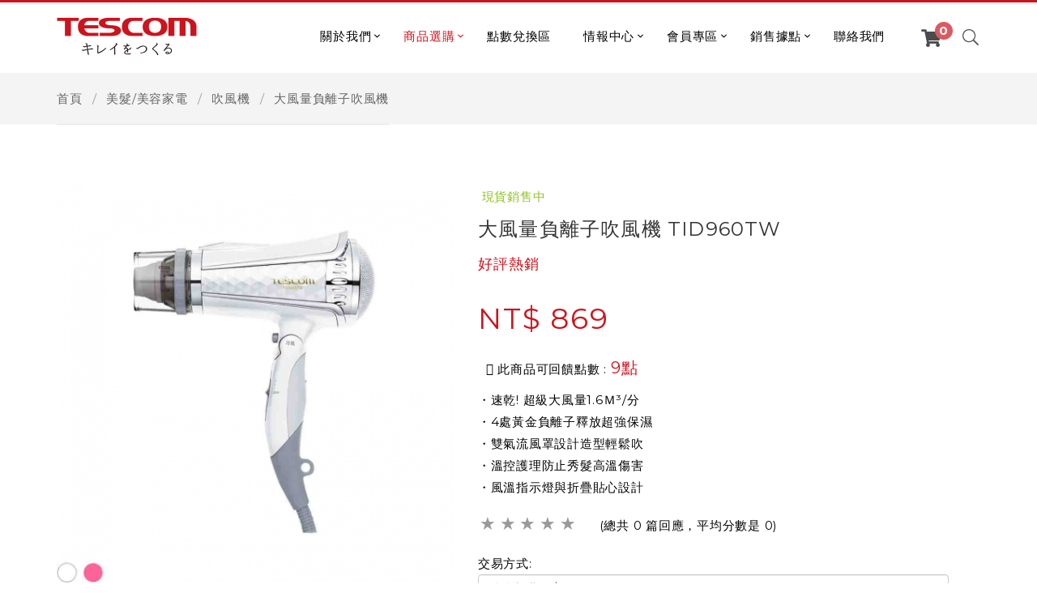

--- FILE ---
content_type: text/html; charset=utf-8
request_url: https://tescom-japan.com.tw/shop-detail.php?Key=10
body_size: 42516
content:
<!DOCTYPE html>
<html class="no-js" lang="zh-Hant-TW">
	<head>

		
        <meta charset="utf-8">
        <meta http-equiv="X-UA-Compatible" content="IE=edge">
		<meta name="viewport" content="width=device-width, initial-scale=1">
		<meta name="msapplication-TileColor" content="#da532c">
		<meta name="msapplication-TileImage" content="favicon/mstile-144x144.png">
		<meta name="theme-color" content="#ffffff">
		<meta name="keywords" content="TESCOM 台灣官網、美髮/美容家電、生活家電、吹風機、整髮商品、美容商品、果汁調理機、榨汁機、鬆餅機、電動牙刷">
		<meta name="description" content=" 速乾! 超級大風量1.6Ｍ³/分   4處黃金負離子釋放超強保濕   雙氣流風罩設計造型輕鬆吹   溫控護理防止秀髮高溫傷害   ​風溫指示燈與折疊貼心設計">
		<meta name="designed" content="Designed by GuChen 谷辰網路資訊 www.gcii.tw @ 2020">
		<meta name="google-site-verification" content="i5pvkzNuyMDAW6hho0FZOsrLQm_lc0d_IU8fmXjoXFs" />
		<meta property="og:site_name" content="大風量負離子吹風機 TID960TW | 商品介紹 | 漂亮、健康  | TESCOM 台灣官網" />
		<meta property="og:title" content="大風量負離子吹風機 TID960TW | 商品介紹 | 漂亮、健康  | TESCOM 台灣官網" />
		<meta property="og:url" content="https://tescom-japan.com.tw/item/TID960TW/10/?W=Shop" />
		<meta property="og:image" content="https://tescom-japan.com.tw/upload/products/2104231727180000001.jpg"/>
		<meta property="og:description" content=" 速乾! 超級大風量1.6Ｍ³/分   4處黃金負離子釋放超強保濕   雙氣流風罩設計造型輕鬆吹   溫控護理防止秀髮高溫傷害   ​風溫指示燈與折疊貼心設計" />
		<meta property="og:type" content="website" />

        <title>大風量負離子吹風機 TID960TW | 商品介紹 | 漂亮、健康  | TESCOM 台灣官網</title>
		
		<base href="https://tescom-japan.com.tw/">
		<link rel="shortcut icon" href="favicon/favicon.ico" type="image/x-icon">
		<link rel="icon" href="favicon/favicon.ico" type="image/x-icon">		
		<link href="//fonts.googleapis.com/css?family=Montserrat:300,400,700" rel="stylesheet" type="text/css">
		<link rel="stylesheet" href="vendors/bootstrap/bootstrap.min.css">
		<link rel="stylesheet" href="vendors/animate/animate.min.css">
		<link rel="stylesheet" href="assets/fonts/wolverine/styles.css">				
		<link rel="stylesheet" href="assets/css/all.min.css">
		<link rel="stylesheet" href="assets/css/ionicons.min.css">
		<link rel="stylesheet" href="vendors/slick/slick.css">
		<link rel="stylesheet" href="vendors/full-page/jquery.fullPage.css">
		<link rel="stylesheet" href="vendors/sweetalert2/sweetalert2.min.css" />
		<link rel="stylesheet" href="assets/css/custom-bootstrap-margin-padding.css">
		<!--Main stylesheet-->
		<link rel="stylesheet" href="assets/css/main.css?v=2025010101">
		<link rel="stylesheet" href="assets/css/tescom.css?v=2025010101">
		<!--Modernizr js-->
		<script src="vendors/modernizr/modernizr-2.8.3-respond-1.4.2.min.js"></script><style> .nav-main-menu > li > ul, .nav-shop-cart{display:none;}</style>
		
		<!-- Google tag (gtag.js) -->
<script async src="https://www.googletagmanager.com/gtag/js?id=G-ZSW6F9RMBF"></script>
<script>
  window.dataLayer = window.dataLayer || [];
  function gtag(){dataLayer.push(arguments);}
  gtag('js', new Date());

  gtag('config', 'G-ZSW6F9RMBF');
</script>		
		<!-- Google Tag Manager -->
<script>(function(w,d,s,l,i){w[l]=w[l]||[];w[l].push({'gtm.start':
new Date().getTime(),event:'gtm.js'});var f=d.getElementsByTagName(s)[0],
j=d.createElement(s),dl=l!='dataLayer'?'&l='+l:'';j.async=true;j.src=
'https://www.googletagmanager.com/gtm.js?id='+i+dl;f.parentNode.insertBefore(j,f);
})(window,document,'script','dataLayer','GTM-PXHXNZL9');</script>
<!-- End Google Tag Manager -->
<!-- Google Tag Manager -->
<script>(function(w,d,s,l,i){w[l]=w[l]||[];w[l].push({'gtm.start':
new Date().getTime(),event:'gtm.js'});var f=d.getElementsByTagName(s)[0],
j=d.createElement(s),dl=l!='dataLayer'?'&l='+l:'';j.async=true;j.src=
'https://www.googletagmanager.com/gtm.js?id='+i+dl;f.parentNode.insertBefore(j,f);
})(window,document,'script','dataLayer','GTM-K6SNV6T4');</script>
<!-- End Google Tag Manager -->

<!-- Google tag (gtag.js) -->
<script async src="https://www.googletagmanager.com/gtag/js?id=AW-11490932462"></script>
<script>
  window.dataLayer = window.dataLayer || [];
  function gtag(){dataLayer.push(arguments);}
  gtag('js', new Date());

  gtag('config', 'AW-11490932462');
</script>

<!-- Meta Pixel Code -->
<script>
!function(f,b,e,v,n,t,s)
{if(f.fbq)return;n=f.fbq=function(){n.callMethod?
n.callMethod.apply(n,arguments):n.queue.push(arguments)};
if(!f._fbq)f._fbq=n;n.push=n;n.loaded=!0;n.version='2.0';
n.queue=[];t=b.createElement(e);t.async=!0;
t.src=v;s=b.getElementsByTagName(e)[0];
s.parentNode.insertBefore(t,s)}(window, document,'script',
'https://connect.facebook.net/en_US/fbevents.js');
fbq('init', '1802731807048311');
fbq('track', 'PageView');
</script>
<noscript><img height="1" width="1" style="display:none"
src="https://www.facebook.com/tr?id=1802731807048311&ev=PageView&noscript=1"
/></noscript>
<!-- End Meta Pixel Code -->




		<script type="application/ld+json">
		{
			"@context": "https://schema.org/",
			"@type": "Product",
			"sku": "TID960TW",
			"image": "https://tescom-japan.com.tw/upload/products/2104231727180000001.jpg",
			"name": "大風量負離子吹風機 TID960TW",
			"description": "・速乾! 超級大風量1.6Ｍ³/分・4處黃金負離子釋放超強保濕・雙氣流風罩設計造型輕鬆吹・溫控護理防止秀髮高溫傷害・​風溫指示燈與折疊貼心設計",
			"gtin": "",
			"brand": {
				"@type": "Brand",
				"name": "TESCOM"
			},
			"offers": {
				"@type": "Offer",
				"url": "https://tescom-japan.com.tw/item/TID960TW/10/?W=Shop",
				"availability": "https://schema.org/InStock",
				"price": "869",
				"priceCurrency": "TWD"
			}
		}
		</script>

	</head>

	<body class="default-page">

		<!-- Google Tag Manager (noscript) -->
<noscript><iframe src="https://www.googletagmanager.com/ns.html?id=GTM-PXHXNZL9"
height="0" width="0" style="display:none;visibility:hidden"></iframe></noscript>
<!-- End Google Tag Manager (noscript) -->
		
		<div id="fb-root"></div>
		<script async defer crossorigin="anonymous" src="https://connect.facebook.net/zh_TW/sdk.js#xfbml=1&version=v18.0&appId=1014873073077726&autoLogAppEvents=1" nonce="nPSp4tLH"></script>
		<!--[if lt IE 8]>
		<p class="browserupgrade">You are using an <strong>outdated</strong> browser. Please <a href="http://browsehappy.com/">upgrade your browser</a> to improve your experience.</p>
		<![endif]-->
		
		<div class="main-nav-wrapper nav-wrapper-1-2">
		
						
			<nav>
				<div class="main-nav main-nav-1 type-2">
					<div class="container">
						<div class="nav-logo"><a href="./"><img src="assets/images/logo.png" alt="TESCOM"></a></div>
						<div class="nav-logo logo-2"><a href="./"><img src="assets/images/logo.png" alt="TESCOM" class="logo-2"></a></div>
						<div class="nav-top-search"><a href="###" class="search-trigger-show"></a></div>
						<div class="nav-top-cart-wrapper">
							<input type="hidden" name="CartTotalItems" id="CartTotalItems" value="0">
							<a href="cart.php" class="nav-cart-trigger-show" id="CartTotalShow"><div data-content="0" class="nav-top-cart"><i class="fa fa-shopping-cart" aria-hidden="true"></i></div></a>
							<div class="nav-shop-cart">
								<div class="content-wrapper">
									<div class="no-cart-note">
										<p>目前購物車內還沒有您選購的商品！</p>
									</div>
									<div class="content">
										<div class="title">
											<p>購物車內容</p>
										</div>
										<div class="cart-list-wrapper">
											<ul class="cart-list">

											</ul>
										</div>
										<div class="cart-total-wrapper">
											<div class="cart-total clearfix">
												<a href="product-cart.php?Mode=Clear" class="empty-cart"><i></i>清空購物車</a>
												<p class="sub-total">小計金額:&nbsp;<span>NT$ 0</span></p>
												<p class="sub-total">小計點數:&nbsp;<span>0 點</span></p>
											</div>
										</div>
										<div class="button-box text-center mt-10 mb-10">
											<button type="button" class="btn-w" onclick="location.href='cart.php'"><i class="fa fa-shopping-cart"></i> <span>前往購物車</span></button>
										</div>
									</div>
								</div>
							</div>
						</div>
						<ul class="nav-main-menu">
							<!--li><a href="./">首頁</a></li-->
							<li><a href="about.php">關於我們</a>
								<ul>
									<li><a href="about.php">關於TESCOM</a></li>
									<li><a href="about-chicony.php">群光介紹</a></li>
								</ul>
							</li>
							<li class="active mega-menu menu-4-col"><a href="shop.php">商品選購</a>
								<ul class="mega-menu-content">
																		<li class="menu-title"><a href="shop.php?uID=1">美髮/美容家電</a>
										<ul>
																						<li><a href="shop.php?uID=1&cID=5" title="吹風機">吹風機</a></li>
																						<li><a href="shop.php?uID=1&cID=6" title="整髮商品">整髮商品</a></li>
																						<li><a href="shop.php?uID=1&cID=7" title="美容商品">美容商品</a></li>
																					</ul>
									</li>
																		<li class="menu-title"><a href="shop.php?uID=3">官網福利</a>
										<ul>
																						<li><a href="shop.php?uID=3&cID=15" title="本月限定組合">本月限定組合</a></li>
																						<li><a href="shop.php?uID=3&cID=11" title="限量福利品">限量福利品</a></li>
																					</ul>
									</li>
																		<li class="menu-title"><a href="shop.php?uID=2">生活家電</a>
										<ul>
																						<li><a href="shop.php?uID=2&cID=8" title="果汁調理機">果汁調理機</a></li>
																						<li><a href="shop.php?uID=2&cID=17" title="電動牙刷">電動牙刷</a></li>
																					</ul>
									</li>
																		<li class="menu-title"><a href="shop.php?uID=4">商品配件</a>
										<ul>
																						<li><a href="shop.php?uID=4&cID=13" title="美髮/美容類">美髮/美容類</a></li>
																						<li><a href="shop.php?uID=4&cID=14" title="生活家電類">生活家電類</a></li>
																					</ul>
									</li>
																	</ul>
							</li>
							<li><a href="point.php">點數兌換區</a></li>
							<li><a href="news.php">情報中心</a>
								<ul>
																		<li><a href="news.php?cID=1" title="活動優惠">活動優惠</a></li>
																		<li><a href="news.php?cID=2" title="商品情報">商品情報</a></li>
																		<li><a href="news.php?cID=7" title="TESCOM小學堂">TESCOM小學堂</a></li>
																		<li><a href="news.php?cID=3" title="網紅開箱">網紅開箱</a></li>
																	</ul>
							</li>
							<!--li><a href="lottery.php">抽獎好康區</a></li-->
							<li><a href="members.php">會員專區</a>
															
								<ul>
									<li><a href="members.php">登入會員</a></li>
									<li><a href="members-join.php">註冊會員</a></li>
									<li><a href="fb/login.php">Facebook登入/註冊</a></li>
									<li><a href="members-forgetpw.php">忘記密碼</a></li>
									<li><a href="members-sendcode.php">重寄啟用函</a></li>
									<li><a href="members-pro-reg.php">商品註冊</a></li>
								</ul>

														</li>
							<li><a href="wheretobuy.php">銷售據點</a>
								<ul>
									<li><a href="wheretobuy.php">安心特約店</a></li>
									<li><a href="wheretobuy2.php">展售店/櫃</a></li>
									<li><a href="wheretobuy3.php">店鋪一覽</a></li>
									<li><a href="wheretobuy4.php">連鎖通路</a></li>
									<li><a href="wheretobuy5.php">電子商務</a></li>
								</ul>
							</li>
							<li><a href="contact.php">聯絡我們</a></li>
						</ul>
						<ul class="nav-main-menu small-screen">
							<!--li><a href="./">首頁</a></li-->
							<li><a href="###">關於我們</a>
								<ul>
									<li><a href="about.php">關於TESCOM</a></li>
									<li><a href="about-chicony.php">群光介紹</a></li>
								</ul>
							</li>
							<li class="active"><a href="###">商品選購</a>
								<ul>
																		<li><a href="###">美髮/美容家電</a>
										<ul>
																						<li><a href="shop.php?uID=1&cID=5" title="吹風機">吹風機</a></li>
																						<li><a href="shop.php?uID=1&cID=6" title="整髮商品">整髮商品</a></li>
																						<li><a href="shop.php?uID=1&cID=7" title="美容商品">美容商品</a></li>
																					</ul>
									</li>
																		<li><a href="###">官網福利</a>
										<ul>
																						<li><a href="shop.php?uID=3&cID=15" title="本月限定組合">本月限定組合</a></li>
																						<li><a href="shop.php?uID=3&cID=11" title="限量福利品">限量福利品</a></li>
																					</ul>
									</li>
																		<li><a href="###">生活家電</a>
										<ul>
																						<li><a href="shop.php?uID=2&cID=8" title="果汁調理機">果汁調理機</a></li>
																						<li><a href="shop.php?uID=2&cID=17" title="電動牙刷">電動牙刷</a></li>
																					</ul>
									</li>
																		<li><a href="###">商品配件</a>
										<ul>
																						<li><a href="shop.php?uID=4&cID=13" title="美髮/美容類">美髮/美容類</a></li>
																						<li><a href="shop.php?uID=4&cID=14" title="生活家電類">生活家電類</a></li>
																					</ul>
									</li>
																	</ul>
							</li>
							<!--li><a href="point.php">點數兌換區</a></li-->
							<li><a href="###">情報中心</a>
								<ul>
																		<li><a href="news.php?cID=1" title="活動優惠">活動優惠</a></li>
																		<li><a href="news.php?cID=2" title="商品情報">商品情報</a></li>
																		<li><a href="news.php?cID=7" title="TESCOM小學堂">TESCOM小學堂</a></li>
																		<li><a href="news.php?cID=3" title="網紅開箱">網紅開箱</a></li>
																	</ul>
							</li>
							<li><a href="lottery.php">抽獎好康區</a></li>
							<li><a href="###">會員專區</a>
															
								<ul>
									<li><a href="members.php">登入會員</a></li>
									<li><a href="members-join.php">註冊會員</a></li>
									<li><a href="fb/login.php">Facebook登入/註冊</a></li>
									<li><a href="members-forgetpw.php">忘記密碼</a></li>
									<li><a href="members-sendcode.php">重寄啟用函</a></li>
									<li><a href="members-pro-reg.php">商品註冊</a></li>
								</ul>

							
							</li>
							<li><a href="members-pro-reg.php">商品註冊</a></li>
							<li><a href="###">銷售據點</a>
								<ul>
									<li><a href="wheretobuy.php">安心特約店</a></li>
									<li><a href="wheretobuy2.php">展售店/櫃</a></li>
									<li><a href="wheretobuy3.php">店鋪一覽</a></li>
									<li><a href="wheretobuy4.php">連鎖通路</a></li>
									<li><a href="wheretobuy5.php">電子商務</a></li>
								</ul>
							</li>
							<li><a href="contact.php">聯絡我們</a></li>
							<li><a href="service.php">服務說明</a></li>
						</ul>
						<div class="nav-hamburger-wrapper">
							<div class="cell-vertical-wrapper">
								<div class="cell-middle">
									<div class="nav-hamburger"><span></span></div>
								</div>
							</div>
						</div>
						<div class="nav-top-cart"></div>
					</div>
					<form class="nav-search-form" method="get" action="search.php">
						<div class="content-wrapper"><!--img src="assets/images/logo.png" alt="logo" class="logo-light"><img src="assets/images/logo.png" alt="TESCOM" class="logo-dark"-->
						<div class="content">
							<input type="search" name="s" value="" placeholder="請輸入關鍵字..." class="form-control">
							<button>SEARCH</button>
							</div><a href="#" class="search-trigger-hide"></a>
						</div>
					</form>
				</div>
			</nav>
		</div>
		
		<main>
			
			<!--site header-->
			<section class="no-padding bgc-gray">
				<div class="container">
					<div class="page-breadcumb pull-left"><a href="./">首頁</a><a href="#">美髮/美容家電</a><a href="shop.php?uID=1&cID=5">吹風機</a><a href="shop-detail.php?Key=10">大風量負離子吹風機</a></div>
				</div>
			</section>
			<!--end site header-->
			
			<section>
				<div class="container">
					<div class="row">
						<div class="col-md-12">
							<form id="ProductCart" method="post" class="product-option" action="product-cart.php">
														<input type="hidden" name="Mode" value="PostCart">
							<input type="hidden" name="pKey" id="pKey" value="10">
							<input type="hidden" name="pName" id="pName" value="大風量負離子吹風機">
							<input type="hidden" name="puClass" id="puClass" value="1">
							<input type="hidden" name="pClass" id="pClass" value="5">
							<input type="hidden" name="pbClass" id="pbClass" value="1">
							<input type="hidden" name="dShippingMoney" id="dShippingMoney" value="0">
							<input id="fullIdPathPro" type="hidden" value="12,1" />
														<div class="row product-detail-2-wrapper">
								<div class="col-sm-6 col-xs-12 product-thumbnail-slider-wrapper">
									<div class="product-thumbnail-slider">
										<div class="product-syn-slider-1 syn-slider-1 dir-nav zoomed-img-container">

											<div class="product-slider-item"><div class="item-image"><img src="upload/products_pic/c2c0fffd40a60cdcab21a2823eb14bf5-DIkB.jpg" data-mfp-src="upload/products_pic/c2c0fffd40a60cdcab21a2823eb14bf5-DIkB.jpg" alt="" class="mfp-item"></div></div><div class="product-slider-item"><div class="item-image"><img src="upload/products_pic/4f4f69bf0537b416208c9fd2f7521f05-WLgI.jpg" data-mfp-src="upload/products_pic/4f4f69bf0537b416208c9fd2f7521f05-WLgI.jpg" alt="" class="mfp-item"></div></div><div class="product-slider-item"><div class="item-image"><img src="upload/products_pic/4f4f69bf0537b416208c9fd2f7521f05-b7PM.jpg" data-mfp-src="upload/products_pic/4f4f69bf0537b416208c9fd2f7521f05-b7PM.jpg" alt="" class="mfp-item"></div></div><div class="product-slider-item"><div class="item-image"><img src="upload/products_pic/828037e2fff3e0b280271702cd5f6d24-XsLs.jpg" data-mfp-src="upload/products_pic/828037e2fff3e0b280271702cd5f6d24-XsLs.jpg" alt="" class="mfp-item"></div></div><div class="product-slider-item"><div class="item-image"><img src="upload/products_pic/29d96eca80e0a14f9793523acca68dce-P2nL.jpg" data-mfp-src="upload/products_pic/29d96eca80e0a14f9793523acca68dce-P2nL.jpg" alt="" class="mfp-item"></div></div><div class="product-slider-item"><div class="item-image"><img src="upload/products_pic/29d96eca80e0a14f9793523acca68dce-XuJt.jpg" data-mfp-src="upload/products_pic/29d96eca80e0a14f9793523acca68dce-XuJt.jpg" alt="" class="mfp-item"></div></div>										
										</div>
										<div class="product-syn-slider-2-wrapper">
											<div class="product-syn-slider-2 syn-slider-2">

												<div class="product-slider-item"><div class="item-image text-center layout-after"><img src="upload/products_pic/ss_c2c0fffd40a60cdcab21a2823eb14bf5-DIkB.jpg" alt=""></div></div><div class="product-slider-item"><div class="item-image text-center layout-after"><img src="upload/products_pic/ss_4f4f69bf0537b416208c9fd2f7521f05-WLgI.jpg" alt=""></div></div><div class="product-slider-item"><div class="item-image text-center layout-after"><img src="upload/products_pic/ss_4f4f69bf0537b416208c9fd2f7521f05-b7PM.jpg" alt=""></div></div><div class="product-slider-item"><div class="item-image text-center layout-after"><img src="upload/products_pic/ss_828037e2fff3e0b280271702cd5f6d24-XsLs.jpg" alt=""></div></div><div class="product-slider-item"><div class="item-image text-center layout-after"><img src="upload/products_pic/ss_29d96eca80e0a14f9793523acca68dce-P2nL.jpg" alt=""></div></div><div class="product-slider-item"><div class="item-image text-center layout-after"><img src="upload/products_pic/ss_29d96eca80e0a14f9793523acca68dce-XuJt.jpg" alt=""></div></div>											
											</div>
										</div>
									</div>
									<div class="mt-30">
										<div class="socialmedia">
											社群分享：<a class="facebook" href="https://www.facebook.com/sharer.php?u=https://tescom-japan.com.tw/item/TID960TW/10/?W=Shop" title="Facebook分享" target="_blank"><i class="fab fa-facebook"></i></a>
											<a class="line" href="http://line.naver.jp/R/msg/text/?https://tescom-japan.com.tw/item/TID960TW/10/?W=Shop" title="Line分享" target="_blank"><i class="fab fa-line"></i></a>
											<a class="instagram" href="http://instagram.com/sharer.php?u=https://tescom-japan.com.tw/item/TID960TW/10/?W=Shop&media=https://tescom-japan.com.tw/upload/products/2104231727180000001.jpg&description=大風量負離子吹風機" title="Instagram分享" target="_blank"><i class="fab fa-instagram"></i></a>
											<a class="twitter" href="https://twitter.com/share?text=大風量負離子吹風機&url=https://tescom-japan.com.tw/item/TID960TW/10/?W=Shop" title="Twitter分享" target="_blank"><i class="fab fa-twitter"></i></a>
											<div class="clearfix"></div>
										</div>
									</div>
								</div>
								<div class="col-sm-6 col-xs-12 product-detail-2">
									<div class="product-option">
										<div class="pb-10"><div class="in-stock"><span><i class="fa fa-check-square-o"></i> 現貨銷售中</span></div></div>
										<h3>大風量負離子吹風機  TID960TW</h3>
										<h5 class="text-red">好評熱銷</h5>
																				<h1 class="color-main">
																						<span>NT$ 869</span>																					</h1>

										<div class="mb-10 ml-10"><i class="fa fa-product-hunt"></i> 此商品可回饋點數 : <h4 class="text-red" style="display:inline;">9點</h4></div>
										<div class="text clearfix"> 
											<div>・速乾! 超級大風量1.6Ｍ³/分<br />
・4處黃金負離子釋放超強保濕<br />
・雙氣流風罩設計造型輕鬆吹<br />
・溫控護理防止秀髮高溫傷害<br />
・​風溫指示燈與折疊貼心設計</div>
										</div>
										<div class="rating clearfix">
											<div data-rating='NAN' class="star-ratings"><span>&#9733;</span><span>&#9733;</span><span>&#9733;</span><span>&#9733;</span><span>&#9733;</span></div>
											<p>(總共 0 篇回應，平均分數是 0)</p>
										</div>

										<div class="clearfix">
																																</div>										

																				<div class="colorsize clearfix">
											<div class="payment mb-10">
												<div>
													<p class="mb-0">交易方式:</p>
													<select id="mType" name="mType" class="form-control">
																												<option value="1">全金額購買($869)</option>
																																																							</select>
												</div>												
											</div>
											<div class="colour">
												<div>
													<p>顏色/尺寸:</p>
													<select id="pSize" name="pSize" class="form-control">
														<option value="12">白色</option>													</select>
												</div>												
											</div>
											<div class="size">
												<div>
													<p>數量:</p>
													<select id="pQua" name="pQua" class="form-control">
														<option value="">選擇數量</option>
													</select>
												</div>
											</div>
										</div>
																			</div>
									<div class="clearfix">
										<!-- 活動贈品 -->
										<div class="other-form-container clearfix products-other mb-10">
											<div class="disc-stock"><span class="text-warning"><i class="fa fa-bullhorn"></i> 促銷活動</span></div>	
											<div class="disc-stock-link">
												<div class="">
													<p><a href="javascript:void(0);" onclick="$('#DisItem_236').modal('show');">● 買就送TESCOM束口包 </a></p>
												</div>
											</div>
											<p style="clear: both;"></p>
										</div>
										<!-- 活動贈品 -->
										<div class="other-form-container clearfix products-other mb-10">
											<div class="other-gif"><span class="text-warning"><i class="fa fa-gift"></i> 活動贈品</span></div>	

											<div class="products-other-list clearfix pb-20">
												<div class="pull-left"><input type="hidden" name="pOther[]" id="oCheckbox279" value="279│【贈品】TESCOM 束口包 ※ 每筆訂單限送1個(送完為止)│0│19│28│gif│3" rel="279"><!--input type="checkbox" name="zzzzzpOther[]" id="zzzzzoCheckbox279" value="279│【贈品】TESCOM 束口包 ※ 每筆訂單限送1個(送完為止)│0│19│28│gif│3" rel="279"-->&nbsp;<a href="javascript:void(0);" onclick="$('#GifProItem_279').modal('show');" title="【贈品】TESCOM 束口包 ※ 每筆訂單限送1個(送完為止)"><img src="upload/products/m_2510291002440000001.png" border="0" width="70" /></a></div>
												<div class="pull-left pl-15">
													<h5>【贈品】TESCOM 束口包 ※ 每筆訂單限送1個(送完為止)</h5>
													<div class="product-details-style shorting-style">
														<label>顏色/尺寸:</label><select id="oSelect279" name="pOtherSize_279" class="form-control" style="display:inline;width:auto;margin-left:5px;"><option value="329">單一規格</option></select>
													</div>
												</div>
											</div>
											<div class="clearfix"></div>
										</div>
										<div class="clearfix">
											<div class="button-box">
																								<button type="button" class="btn-r" id="zAddCart" onclick="AddCart();"><i class="ion-bag"></i> <span>加入購物車</span></button>
												<button type="button" class="btn-o" id="zpostCart" onclick="postCart();"><i class="ion-card"></i> <span>立即結帳</span></button>
																								<button type="button" class="btn-grey" onclick="location.href='shop.php?uID=1&cID=5'"><i class="ion-android-arrow-back"></i> <span>回上一頁</span></button>											
											</div>
										</div>
										<!--div class="product-detail-others mt-30">
											<p>型號 : &nbsp;</p>
											<div>分類:&nbsp;<a href="shop.php?uID=1&cID=5">美髮/美容家電 - 吹風機</a></div>
										</div-->
									</div>
								</div>								
							</div>
							<div class="row">
								<div class="col-md-12 pt-50">
									<!-- 加購 -->
									<div class="other-form-container products-other">
										<div class="other-stock"><span class="text-success"><i class="fa fa-plus"></i> 加購商品</span></div>						
							

									</div>
									<!-- 加購 -->
								</div>
							</div>
							</form>
							<div class="row">
								<div class="col-md-12 pt-50">
									<div id="tab-2" class="tab-section-01 style-2">
										<ul class="tabs">
											<li class="active"><a data-toggle="tab" href="#Pro-Tab-1">商品介紹</a></li>
											<li><a data-toggle="tab" href="#Pro-Tab-2">顧客評價</a></li>
																						<li><a data-toggle="tab" href="#Pro-Tab-4">商品規格</a></li>
											<li><a data-toggle="tab" href="#Pro-Tab-5">購物須知</a></li>

																						<li><a data-toggle="tab" href="#Pro-Tab-6">使用手冊</a></li>
																					</ul>
										<div class="content">
											<div id="Pro-Tab-1" class="tab-pane fade in active">
												<p><a href="/news-detail.php?Key=56"></a><img src="/upload/image/all%20items/TID960TW-W/TID960-W-%E5%A4%A7%E9%A2%A8%E9%87%8F%E8%B2%A0%E9%9B%A2%E5%AD%90%E5%90%B9%E9%A2%A8%E6%A9%9F-%E4%BB%8B%E7%B4%B9.jpg" alt="" width="1000" /></p>											</div>
											<div id="Pro-Tab-2" class="tab-pane fade undefined undefined">
												<div class="clearfix ptb-10">
													<div class="pull-left">
														<div class="button-box" style="padding-top:6px;">
															<a href="shop-comment.php?Key=10&W=" class="btn-s"><i class="fa fa-pencil" aria-hidden="true"></i> 我要發表心得分享</a>
														</div>
													</div>
													<div class="pull-right">
														<div class="rating" title="總共 0 篇回應，平均分數是 0">
															<i class=" fa fa-star"></i>
															<i class=" fa fa-star"></i>
															<i class=" fa fa-star"></i>
															<i class=" fa fa-star"></i>
															<i class=" fa fa-star"></i>
														</div>
														<div class="rating2">0</div>
													</div>								
												</div>
												<div class="ptb-10 clearfix">
													<hr>
					
													<div class="pagination-style text-center mt-10">
														<div class="button-box">
															<button type="button" class="btn-g" onclick="location.href='comment-list.php?Key=10&W='"><i class="fa fa-commenting-o" aria-hidden="true"></i> <span>更多使用好評</span></button>
														</div>
													</div>
												</div>
												
											</div>
											<div id="Pro-Tab-3" class="tab-pane fade undefined undefined">
																							</div>
											<div id="Pro-Tab-4" class="tab-pane fade undefined undefined">
												品號： TID960TW<br>
												<p>&nbsp;</p>
<p><img src="/upload/image/all%20items/unboxing/tescom-%E9%96%8B%E7%AE%B1%E5%9C%96-TID960%20%E7%99%BD-10.jpg" alt="" width="100%" /></p>
<table class="table table-hover table-responsive" style="height: 216px;" border="0">
<tbody>
<tr style="height: 18px;">
<td style="height: 18px; width: 70px;"><span>產品名稱</span></td>
<td style="height: 18px; width: 248px;"><span>強力速乾負離子吹風機</span></td>
</tr>
<tr style="height: 18px;">
<td style="height: 18px; width: 70px;"><span>產品型號</span></td>
<td style="height: 18px; width: 248px;"><span>TID960TW</span></td>
</tr>
<tr style="height: 18px;">
<td style="height: 18px; width: 70px;"><span>電源</span></td>
<td style="height: 18px; width: 248px;"><span>AC 110V 60Hz</span></td>
</tr>
<tr style="height: 18px;">
<td style="height: 18px; width: 70px;"><span>風量</span></td>
<td style="height: 18px; width: 248px;"><span>1.6Ｍ&sup3;/分</span></td>
</tr>
<tr style="height: 18px;">
<td style="height: 18px; width: 70px;"><span>消耗電量</span></td>
<td style="height: 18px; width: 248px;"><span>1400W (3-TURBO) / 630W (1-SET)</span></td>
</tr>
<tr style="height: 18px;">
<td style="height: 18px; width: 70px;"><span>熱風溫度</span></td>
<td style="height: 18px; width: 248px;"><span>11５℃ 環境溫度30℃ 2-熱時的溫度</span></td>
</tr>
<tr style="height: 18px;">
<td style="height: 18px; width: 70px;"><span>電源線長度</span></td>
<td style="height: 18px; width: 248px;"><span>1.7m</span></td>
</tr>
<tr style="height: 18px;">
<td style="height: 18px; width: 70px;"><span>重量</span></td>
<td style="height: 18px; width: 248px;"><span>520g (主機) / 570g (裝上風罩時)</span></td>
</tr>
<tr style="height: 18px;">
<td style="height: 18px; width: 70px;"><span>附屬配件</span></td>
<td style="height: 18px; width: 248px;"><span>雙氣流風罩</span></td>
</tr>
<tr style="height: 18px;">
<td style="height: 18px; width: 70px;"><span>安全裝置</span></td>
<td style="height: 18px; width: 248px;"><span>防過熱裝置 (溫控器、溫度保險絲)</span></td>
</tr>
<tr style="height: 18px;">
<td style="height: 18px; width: 70px;"><span>尺寸</span></td>
<td style="height: 18px; width: 248px;"><span>長287x寬181x高84mm (主機)</span></td>
</tr>
<tr style="height: 18px;">
<td style="height: 18px; width: 70px;"><span>保固</span></td>
<td style="height: 18px; width: 248px;"><span>原廠保固一年，附保固證書一張</span></td>
</tr>
<tr>
<td style="width: 70px;"><span>BSMI字號</span></td>
<td style="width: 248px;"><span>R31310</span></td>
</tr>
</tbody>
</table>											</div>
											<div id="Pro-Tab-5" class="tab-pane fade undefined undefined">
												 <img src="upload/image/products-note/products-note.jpg?v=2025010101" class="img-responsive" alt="">
											</div>

																						<div id="Pro-Tab-6" class="tab-pane fade undefined undefined">
												<div class="mb-20"><div class="button-box"><a href="upload/products/2009011146480000003.pdf" class="btn-grey" target="_blank"><i class="fa fa-file-pdf-o" aria-hidden="true"></i> 我要下載</a></div></div>
												<iframe width="100%" height="500" src="upload/products/2009011146480000003.pdf" frameborder="0" allowfullscreen></iframe>
											</div>
																					</div>
									</div>
								</div>
							</div>
							<div class="row shop-detail-relate pt-30 pb-45 hidden">
								<div class="col-xs-12">
									<h5 class="mb-40">同類型商品</h5>
								</div>
								<div class="col-md-3 col-sm-6 shop-detail-relate-item-wrapper">
									<div class="shop-detail-relate-item">
										<div class="image"><img loading="lazy" src="upload/products/b_2104231729130000001.jpg" alt="雙電壓負離子吹風機">
											<div class="overlay">
												<ul>
													<li><a href="/item/BID40TW-20/?W=Shop" title="雙電壓負離子吹風機" class="quick-view"><i class="icon-search-icon"></i></a></li>
												</ul>
											</div>
										</div>
										<h5 class="mt-10">雙電壓負離子吹風機</h5>
										<div>BID40TW</div>
									</div>
								</div>
								<div class="col-md-3 col-sm-6 shop-detail-relate-item-wrapper">
									<div class="shop-detail-relate-item">
										<div class="image"><img loading="lazy" src="upload/products/b_2506301516070000001.jpg" alt="大風量修護離子吹風機">
											<div class="overlay">
												<ul>
													<li><a href="/item/TD570TW-262/?W=Shop" title="大風量修護離子吹風機" class="quick-view"><i class="icon-search-icon"></i></a></li>
												</ul>
											</div>
										</div>
										<h5 class="mt-10">大風量修護離子吹風機</h5>
										<div>TD570TW</div>
									</div>
								</div>
								<div class="col-md-3 col-sm-6 shop-detail-relate-item-wrapper">
									<div class="shop-detail-relate-item">
										<div class="image"><img loading="lazy" src="upload/products/b_2105310936070000001.jpg" alt="防靜電大風量吹風機">
											<div class="overlay">
												<ul>
													<li><a href="/item/TID2200TW-9/?W=Shop" title="防靜電大風量吹風機" class="quick-view"><i class="icon-search-icon"></i></a></li>
												</ul>
											</div>
										</div>
										<h5 class="mt-10">防靜電大風量吹風機</h5>
										<div>TID2200TW</div>
									</div>
								</div>
								<div class="col-md-3 col-sm-6 shop-detail-relate-item-wrapper">
									<div class="shop-detail-relate-item">
										<div class="image"><img loading="lazy" src="upload/products/b_2406141726400000001.jpg" alt="白金奈米膠原蛋白吹風機">
											<div class="overlay">
												<ul>
													<li><a href="/item/TCD5000TW-6/?W=Shop" title="白金奈米膠原蛋白吹風機" class="quick-view"><i class="icon-search-icon"></i></a></li>
												</ul>
											</div>
										</div>
										<h5 class="mt-10">白金奈米膠原蛋白吹風機</h5>
										<div>TCD5000TW</div>
									</div>
								</div>
															
							</div>
						</div>
					</div>
				</div>
			</section>

			
			<!--site footer-->
			<footer class="footer-preset-03">
				<div class="container-fluid">				
					<div class="footer-preset-wrapper">
						<div class="container">
							<div class="row">
								<div class="col-md-6 col-sm-6 col-xs-12">
									<div class="footer-quote-02">
										<div class="footer-quote">
											<a href="./"><img src="assets/images/logo.png" class="img-responsive" alt="TESCOM"></a>
											<div class="content">
												<p>以內在美為主題，製作新家電，朝實現共創價值邁進！<br>世界中の女性の 「キレイをつくる会社」を目指します。<br>社長 楠野壽也</p>
											</div>
											<a href="http://www.chiconyitd.com/" target="_blank"><img src="assets/images/chicony_logo.png" class="img-responsive" alt="群光電子股份有限公司"></a>
											<h3>總代理 群光電子股份有限公司</h3>								
										</div>
									</div>
								</div>
								<div class="col-md-3 col-sm-6 col-xs-12">
									<h5>常用選單</h5>
									<div class="footer-quote-04">
										<p><a href="shop.php">商品選購</a></p>
										<p><a href="point.php">點數兌換區</a></p>
										<p><a href="lottery.php">抽獎好康區</a></p>
										<p><a href="members-pro-reg.php">商品註冊</a></p>
										<p><a href="members.php">會員中心</a></p>
										<p><a href="service.php">服務說明</a></p>

									</div>
								</div>
								<div class="col-md-3 col-sm-6 col-xs-12">
									<h5>社群平台</h5>									
									<div class="icon">
										<ul class="social-02">
											<li class="facebook"><a href="https://www.facebook.com/TescomTaiwan/" target="_blank"><i class="fab fa-facebook"></i> FACEBOOK粉絲團</a></li>
											<li class="youtube"><a href="https://www.youtube.com/channel/UCypsd-6g3TPKoxW9eTxo4MA/" target="_blank"><i class="fab fa-youtube"></i> YOUTUBE影音頻道</a></li>
											<li class="instagram"><a href="https://www.instagram.com/tescom_taiwan/" target="_blank"><i class="fab fa-instagram"></i> Instagram</a></li>
											<li class="line"><a href="https://page.line.me/tescomtw" target="_blank"><i class="fab fa-line"></i> LINE官方帳號</a></li>
										</ul>
									</div>	
								</div>
							</div>
						</div>
					</div>
					<div class="footer-foot">
						<div class="container">
							<div class="row">
								<div class="col-md-6 col-sm-12 footer-foot-l">
									<p>COPYRIGHT © 2026 - TESCOM ALL RIGHTS RESERVED</p>
								</div>						
								<div class="col-md-6 col-sm-12 footer-foot-r">
									<p>本網站由群光電子股份有限公司經營之購物網站<br>Designed by <img src="assets/images/guchen_logo_15x15.png" style="margin:0 3px 0 6px;" alt="谷辰網路資訊"><a href="https://www.gcii.tw" target="_blank" title="谷辰網路資訊">GuChen</a></p>
								</div>
							</div>
						</div>
					</div>
				</div>
			</footer>
			<!--end site footer-->

			<!-- SCROLL UP -->
			<a id="scroll-cart" href="cart.php"><i class="fa fa-shopping-cart"></i></a>
			<a id="scroll-up"><i class="fa fa-angle-up"></i></a>

		</main>

		<!-- Discount modal window -->
				<div class="modal fade" id="DisItem_236" tabindex="-1" role="dialog" aria-hidden="true">
			<button type="button" class="close" data-dismiss="modal" aria-label="Close">
				<span class="ion-android-close" aria-hidden="true"></span>
			</button>
			<div class="modal-dialog" role="document">
                <div class="modal-content">
                    <div class="modal-body">
						<h3>● 買就送TESCOM束口包 </h3>
						<h5>買就送TESCOM束口包 ※ 每筆訂單限送1個 (送完為止)</h5>
					</div>
				</div>
			</div>
		</div>
				<!-- End id="DisItem" -->
		<!-- GifPro modal window -->
				<div id="GifProItem_279" class="modal fade" tabindex="-1" role="dialog" aria-hidden="true">
			<button type="button" class="close" data-dismiss="modal" aria-label="Close">
				<span class="ion-android-close" aria-hidden="true"></span>
			</button>
			<div class="modal-dialog" role="document">
                <div class="modal-content">
                    <div class="modal-body">
						<h3>【贈品】TESCOM 束口包 ※ 每筆訂單限送1個(送完為止)</h3>
						<h3 style="color:#ff0033;"><span class="price">NT$ 0</span></h3>
						<p><img src="upload/products/b_2510291002440000001.png" class="img-responsive"></p>
					</div>
				</div>
			</div>
		</div>
				<!-- End id="GifPro" -->
		<!-- oTherPro modal window -->
				<!-- End id="oTherPro" -->

				
		<script src="vendors/jquery/jquery-1.11.2.min.js"></script>
		<script src="vendors/stellar/jquery.stellar.min.js"></script>
		<script src="vendors/waypoints/lib/jquery.waypoints.min.js"></script>
		<script src="vendors/jqueryui/jquery-ui.min.js"></script>
		<script src="vendors/bootstrap/bootstrap.min.js"></script>
		<script src="vendors/slick/slick.js"></script>
		<script src="vendors/magnific-popup/jquery.magnific-popup.js"></script>
		<script src="vendors/isotope/isotope.pkgd.min.js"></script>
		<script src="vendors/isotope/packery-mode.pkgd.min.js"></script>
		<script src="vendors/img-loaded/imagesloaded.pkgd.min.js"></script>
		<script src="vendors/countto/jquery.countTo.js"></script>
		<script src="vendors/sweetalert2/sweetalert2.all.min.js"></script>
        <script src="assets/js/jquery.scrollTo.min.js"></script>
		<script src="assets/js/jquery.selectboxes.js"></script>
		<script src="assets/js/main.js?=2025010101"></script>
		<script src="assets/js/pro.js?=2025010101"></script>	

		
		<script type="text/javascript">
		if (typeof gtag === 'function') {
			document.getElementById('zAddCart').addEventListener('click', function() {
				gtag('event', 'add_to_cart', {'value': '10','currency': 'TWD','items': [{'id':'10','name':'大風量負離子吹風機','list_name':'','brand':'TESCOM','category':'吹風機','price':'869','quantity':'1'}]});
				gtag('event', 'conversion', {'send_to': 'AW-700471285/TL3iCK2o0OIBEPWvgc4C','value': 10,'currency': 'TWD','items': [{'id':'10','name':'大風量負離子吹風機','list_name':'','brand':'TESCOM','category':'吹風機','price':'869','quantity':'1'}]});

			}, false);
			document.getElementById('zpostCart').addEventListener('click', function() {
				gtag('event', 'add_to_cart', {'value': '10','currency': 'TWD','items': [{'id':'10','name':'大風量負離子吹風機','list_name':'','brand':'TESCOM','category':'吹風機','price':'869','quantity':'1'}]});
				gtag('event', 'conversion', {'send_to': 'AW-700471285/TL3iCK2o0OIBEPWvgc4C','value': 10,'currency': 'TWD','items': [{'id':'10','name':'大風量負離子吹風機','list_name':'','brand':'TESCOM','category':'吹風機','price':'869','quantity':'1'}]});

			}, false);

			gtag('event', 'view_item', {
				'items': [{'id':'10','name':'大風量負離子吹風機','list_name':'','brand':'TESCOM','category':'吹風機','price':'869','quantity':'1'}]
			});
		}
		</script>

	</body>
</html>

--- FILE ---
content_type: text/html; charset=utf-8
request_url: https://tescom-japan.com.tw/ajax.php?Mode=getProSizeQty&id=12&lv=2&mType=1
body_size: -412
content:
{"1":1,"2":2}

--- FILE ---
content_type: text/css
request_url: https://tescom-japan.com.tw/assets/css/main.css?v=2025010101
body_size: 336967
content:
.text-left {
  text-align: left;
}
.text-right {
  text-align: right;
}
.text-center {
  text-align: center;
}
.text-justify {
  text-align: justify;
}
.text-nowrap {
  white-space: nowrap;
}
.italic {
  font-style: italic;
}
body {
  -webkit-font-smoothing: antialiased;
  color: #000000;
  font-size: 15px;
  font-weight: 400;
  line-height: 1.8;
  letter-spacing: 0.05em;
  text-rendering: optimizeLegibility;
  font-family: 'Montserrat','PingFang TC','黑體-繁','Heiti TC','蘋果儷中黑','Apple LiGothic Medium','微軟正黑體','Microsoft JhengHei',sans-serif;
}
h1,
h2,
h3,
h4,
h5,
h6 {
  font-weight: 400;
  line-height: 1.6;
  color: #333333;
  font-family: 'Montserrat','PingFang TC','黑體-繁','Heiti TC','蘋果儷中黑','Apple LiGothic Medium','微軟正黑體','Microsoft JhengHei',sans-serif;
  letter-spacing: 0.05em;
}
h1 {
  font-size: 36px;
}
h2 {
  font-size: 30px;
}
h3 {
  font-size: 25px;
}
h4 {
  font-size: 20px;
}
h5 {
  font-size: 18px;
}
h6 {
  font-size: 12px;
}
h1,
h2,
h3,
h4,
h5,
h6,
p {
  margin-bottom: 25px;
  margin-top: 0;
}
h1.smb,
h2.smb,
h3.smb,
h4.smb,
h5.smb,
h6.smb,
p.smb {
  margin-bottom: 10px;
}
h1.nmb,
h2.nmb,
h3.nmb,
h4.nmb,
h5.nmb,
h6.nmb,
p.nmb {
  margin-bottom: 0;
}
::-moz-selection {
  background-color: #cc141c;
  color: #ffffff;
}
::selection {
  background-color: #cc141c;
  color: #ffffff;
}
*:focus {
  outline: none;
}
.heading-icon-1 {
  -webkit-transition: all 0.4s ease-in-out;
          transition: all 0.4s ease-in-out;
}
.heading-icon-1:before {
  color: #cc141c;
  content: "\e2d0";
  display: block;
  font-size: 72px;
  font-weight: 400;
  line-height: 1;
  -webkit-transition: all 0.4s ease-in-out;
          transition: all 0.4s ease-in-out;
  font-family: "wolverine";
}
.heading-icon-2 {
  -webkit-transition: all 0.4s ease-in-out;
          transition: all 0.4s ease-in-out;
}
.heading-icon-2:after {
  color: #cc141c;
  content: "\e2cf";
  display: block;
  font-size: 72px;
  font-weight: 400;
  line-height: 1;
  -webkit-transition: all 0.4s ease-in-out;
          transition: all 0.4s ease-in-out;
  font-family: "wolverine";
}
.heading-bgc-gray {
  padding: 22px 0;
  background-color: #f4f4f4;
}
.heading-hr-1:after {
  border-bottom: 2px solid #cc141c;
  content: "";
  display: block;
  position: relative;
  margin-top: 20px;
  width: 40px;
}
.heading-hr-1.center {
  text-align: center;
}
.heading-hr-1.center:after {
  margin-left: auto;
  margin-right: auto;
}
.heading-hr-1.right {
  text-align: right;
}
.heading-hr-1.right:after {
  margin-left: auto;
  margin-right: 0;
}
.heading-hr-2 {
  text-align: center;
}
.heading-hr-2:after {
  border-bottom: 2px solid #cc141c;
  content: "";
  display: block;
  position: relative;
  margin-top: 5px;
  width: 40px;
}
.heading-hr-2:after {
  margin-left: auto;
  margin-right: auto;
}
.heading-border-1 {
  position: relative;
  text-align: center;
}
.heading-border-1:after {
  border-top: 1px solid #cc141c;
  content: "";
  left: 0;
  position: absolute;
  top: 50%;
  width: 100%;
  z-index: 3;
}
.heading-border-1 span {
  border: 1px solid #dddddd;
  padding: 15px;
  width: 100%;
  display: inline-block;
  max-width: 270px;
  position: relative;
  z-index: 5;
  background-color: #ffffff;
}
.font-heading {
  font-family: 'Montserrat','PingFang TC','黑體-繁','Heiti TC','蘋果儷中黑','Apple LiGothic Medium','微軟正黑體','Microsoft JhengHei',sans-serif;
  letter-spacing: 0.05em;
}
.font-serif {
  font-style: italic;
  font-family: 'Montserrat','PingFang TC','黑體-繁','Heiti TC','蘋果儷中黑','Apple LiGothic Medium','微軟正黑體','Microsoft JhengHei',sans-serif;
}
.font-content {
  font-family: 'Montserrat','PingFang TC','黑體-繁','Heiti TC','蘋果儷中黑','Apple LiGothic Medium','微軟正黑體','Microsoft JhengHei',sans-serif;
}
.fz-common-1 {
  font-size: 28px;
}
.fz-common-2 {
  font-size: 20px;
}
.fz-common-3 {
  font-size: 16px;
}
.fz-common-4 {
  font-size: 13px;
}
.fz-common-5 {
  font-size: 11px;
}
.fz-common-6 {
  font-size: 10px;
}
/* Color */
.color-main {
  color: #cc141c;
}
.color-main-2 {
  color: #518f37;
}
.color-light {
  color: #ffffff;
}
.color-gray {
  color: #999999;
}
.color-lightgray {
  color: #dddddd;
}
.color-dark {
  color: #333333;
}
.color-common {
  color: #555555;
}
.bgc-main {
  background-color: #cc141c;
}
.bgc-dark {
  background-color: #333333;
}
.bgc-light {
  background-color: #ffffff;
}
.bgc-gray {
  background-color: #f4f4f4;
}
.border-bottom {
  border-bottom: solid 1px #eeeeee;
}
.border-top {
  border-top: solid 1px #eeeeee;
}
/* Utilities */
.clearfix:after,
.modal-footer:after {
  clear: both;
}
.clearfix:before,
.clearfix:after,
.modal-footer:before,
.modal-footer:after {
  content: " ";
  display: table;
}
.center-block {
  display: block;
  margin-left: auto;
  margin-right: auto;
}
.pull-right {
  float: right !important;
}
.pull-left {
  float: left !important;
}
.hide {
  display: none !important;
}
.show {
  display: block !important;
}
.invisible {
  visibility: hidden;
}
.text-hide {
  background-color: transparent;
  border: 0;
  color: transparent;
  font: 0/0 a;
  text-shadow: none;
}
.hidden {
  display: none !important;
}
.affix {
  position: fixed;
}
.layout-after {
  position: relative;
}
.layout-after:after {
  background-color: transparent;
  content: "";
  display: block;
  position: absolute;
  z-index: 512;
  -webkit-transition: all 0.4s ease-in-out;
          transition: all 0.4s ease-in-out;
  left: 0;
  top: 0;
  height: 100%;
  width: 100%;
}
.overlay {
  background-color: transparent;
  z-index: 512;
  position: absolute;
  -webkit-transition: all 0.4s ease-in-out;
          transition: all 0.4s ease-in-out;
  left: 0;
  top: 0;
  height: 100%;
  width: 100%;
}
.middle-align {
  display: block;
  position: relative;
  top: 50%;
  -webkit-transform: translateY(-50%);
      -ms-transform: translateY(-50%);
          transform: translateY(-50%);
}
.cell-vertical-wrapper {
  display: table;
  height: 100%;
  width: 100%;
}
.cell-vertical-wrapper .cell-middle {
  display: table-cell;
  vertical-align: middle;
}
.cell-vertical-wrapper .cell-bottom {
  display: table-cell;
  vertical-align: bottom;
}
.star-ratings span {
  font-size: 22px;
  line-height: 1;
  margin: 2px;
}
.star-ratings span.rated {
  color: #f1ce8b;
}
.star-ratings span:not(.rated) {
  color: #999999;
}
a,
a:hover,
a:focus,
a:active,
a.active {
  color: inherit;
  outline: none;
  text-decoration: none;
  -webkit-transition: all 0.4s ease-in-out;
          transition: all 0.4s ease-in-out;
}
ul {
  margin: 0;
  padding: 0;
}
ul li {
  list-style: none;
  margin: 0;
  padding: 0;
}
body {
  position: relative;
  overflow-x: hidden;
}
html {
  overflow-x: hidden;
}
.video-container {
  height: 0;
  overflow: hidden;
  padding-bottom: 56.25%;
  position: relative;
}
.video-container iframe,
.video-container object,
.video-container embed {
  display: block;
  height: 100%;
  left: 0;
  position: absolute;
  top: 0;
  width: 100%;
  border: 0;
}
.audio-container {
  position: relative;
}
.audio-container iframe,
.audio-container object,
.audio-container embed {
  display: block;
  height: 100%;
  width: 100%;
  border: 0;
}
.parallax-bg {
  background-attachment: fixed;
  background-position: 50% 0;
  background-repeat: repeat-x;
  background-size: cover;
  position: absolute;
  z-index: -1;
  left: 0;
  top: 0;
  height: 100%;
  width: 100%;
}
.parallax-bg:after {
  background-color: transparent;
  content: "";
  display: block;
  position: absolute;
  z-index: 0;
  left: 0;
  top: 0;
  height: 100%;
  width: 100%;
}
.page-common-background {
  background-attachment: fixed;
  background-position: 50% 0;
  background-repeat: repeat-x;
  background-size: cover;
  position: absolute;
  z-index: -1;
  left: 0;
  top: 0;
  height: 100%;
  width: 100%;
}
.page-common-background:after {
  background-color: rgba(51, 51, 51, 0.6);
  content: "";
  display: block;
  position: absolute;
  z-index: 0;
  left: 0;
  top: 0;
  height: 100%;
  width: 100%;
}
.parallax-bg.background-default {
  background-attachment: fixed;
  background-position: 50% 0;
  background-repeat: repeat-x;
  background-size: cover;
  position: absolute;
  z-index: -1;
  left: 0;
  top: 0;
  height: 100%;
  width: 100%;
}
.parallax-bg.background-default:after {
  background-color: rgba(51, 51, 51, 0.7);
  content: "";
  display: block;
  position: absolute;
  z-index: 0;
  left: 0;
  top: 0;
  height: 100%;
  width: 100%;
}
.fixed-ratio-1-1 {
  position: relative;
  display: block;
  height: 0;
  padding-top: 100%;
}
.fixed-ratio-1-1 > *:only-child {
  position: absolute;
  left: 0%;
  top: 50%;
  -webkit-transform: translateY(-50%);
      -ms-transform: translateY(-50%);
          transform: translateY(-50%);
  width: 100%;
}
.fixed-ratio-1-2 {
  position: relative;
  display: block;
  height: 0;
  padding-top: 200%;
}
.fixed-ratio-1-2 > *:only-child {
  position: absolute;
  left: 0%;
  top: 50%;
  -webkit-transform: translateY(-50%);
      -ms-transform: translateY(-50%);
          transform: translateY(-50%);
  width: 100%;
}
.fixed-ratio-2-1 {
  position: relative;
  display: block;
  height: 0;
  padding-top: 50%;
}
.fixed-ratio-2-1 > *:only-child {
  position: absolute;
  left: 0%;
  top: 50%;
  -webkit-transform: translateY(-50%);
      -ms-transform: translateY(-50%);
          transform: translateY(-50%);
  width: 100%;
}
.page-breadcumb {
  padding-top: 18px ;
  padding-bottom: 18px ;
  /*font-weight: 600;*/
  border-bottom: 1px solid #e5e5e5;
}
.page-breadcumb a {
  display: inline-block;
  color: #646464;
}
.page-breadcumb a:last-child {
  color: #646464;
}
.page-breadcumb a:not(:first-child):before {
  content: " / ";
  display: inline-block;
  padding: 0 12px;
  color: #9f9f9f;
}
.page-breadcumb.no-content * {
  visibility: hidden;
}
.pagination {
  float: right;
  padding: 0 10px;
  margin-top: 50px;
  margin-bottom: 50px;
  background-color: #f4f4f4;
  color: #999999;
  font-family: 'Montserrat','PingFang TC','黑體-繁','Heiti TC','蘋果儷中黑','Apple LiGothic Medium','微軟正黑體','Microsoft JhengHei',sans-serif;
  letter-spacing: 0.05em;
}
.bgc-gray .pagination {
  background-color: #ffffff;
}
.pagination a {
  display: inline-block;
  margin: 3px 10px;
  font-size: 14px;
}
.pagination a:hover,
.pagination a.active {
  color: #cc141c;
}
.pagination a i.icon-svg-icon-18 {
  font-size: 10px;
  display: inline-block;
}
.pagination.left {
  float: left;
}
.pagination-2 {
  width: 100%;	
  text-align: center;
  line-height: 0;
}
.pagination-2 ul {
  padding: 0;
  display: inline-block;
  font-family: 'Montserrat','PingFang TC','黑體-繁','Heiti TC','蘋果儷中黑','Apple LiGothic Medium','微軟正黑體','Microsoft JhengHei',sans-serif;
  letter-spacing: 0.05em;
}
.pagination-2 ul:after {
  clear: both;
}
.pagination-2 ul:before,
.pagination-2 ul:after {
  content: " ";
  display: table;
}
.pagination-2 ul:after {
  clear: both;
}
.pagination-2 ul:before,
.pagination-2 ul:after {
  content: " ";
  display: table;
}
.pagination-2 li {
  -webkit-transition: all 0.4s ease-in-out;
          transition: all 0.4s ease-in-out;
  display: inline-block;
  text-align: center;
  float: left;
}
.pagination-2 li:not(:last-of-type) {
  margin-right: 15px;
}
.pagination-2 li a {
  border: 1px solid #dddddd;
  width: 40px;
  height: 40px;
  color: #cc141c;
  display: inline-block;
  line-height: 38px;
  font-size: 15px;
}
.pagination-2 li a i {
  -webkit-transition: all 0.4s ease-in-out;
          transition: all 0.4s ease-in-out;
  color: #777;
  font-size: 10px;
  line-height: 42px;
  font-weight: bold;
  vertical-align: middle;
  display: inline-block;
}
.pagination-2 li a i:before {
  line-height: 1;
}
.pagination-2 li:hover a,
.pagination-2 li.active a {
  border-color: #cc141c;
  background-color: #cc141c;
  color: #ffffff;
}
.pagination-2 li:hover a i,
.pagination-2 li.active a i {
  color: #ffffff;
}
.pagination-2.right {
  text-align: right;
}
.pagination-2.left {
  text-align: left;
}
.mb-5 {
  margin-bottom: 5px;
}
.mb-10 {
  margin-bottom: 10px;
}
.mb-15 {
  margin-bottom: 15px;
}
.mb-20 {
  margin-bottom: 20px;
}
.mb-25 {
  margin-bottom: 25px;
}
.mb-30 {
  margin-bottom: 30px;
}
.mb-35 {
  margin-bottom: 35px;
}
.mb-40 {
  margin-bottom: 40px;
}
.mb-45 {
  margin-bottom: 45px;
}
.mb-50 {
  margin-bottom: 50px;
}
.mb-55 {
  margin-bottom: 55px;
}
.mb-60 {
  margin-bottom: 60px;
}
.mb-65 {
  margin-bottom: 65px;
}
.mb-70 {
  margin-bottom: 70px;
}
.mb-75 {
  margin-bottom: 75px;
}
.mb-80 {
  margin-bottom: 80px;
}
.mb-85 {
  margin-bottom: 85px;
}
.mb-90 {
  margin-bottom: 90px;
}
.mb-95 {
  margin-bottom: 95px;
}
.mb-100 {
  margin-bottom: 100px;
}
.pt-5 {
  padding-top: 5px;
}
.pt-10 {
  padding-top: 10px;
}
.pt-15 {
  padding-top: 15px;
}
.pt-20 {
  padding-top: 20px;
}
.pt-25 {
  padding-top: 25px;
}
.pt-30 {
  padding-top: 30px;
}
.pt-35 {
  padding-top: 35px;
}
.pt-40 {
  padding-top: 40px;
}
.pt-45 {
  padding-top: 45px;
}
.pt-50 {
  padding-top: 50px;
}
.pt-55 {
  padding-top: 55px;
}
.pt-60 {
  padding-top: 60px;
}
.pt-65 {
  padding-top: 65px;
}
.pt-70 {
  padding-top: 70px;
}
.pt-75 {
  padding-top: 75px;
}
.pt-80 {
  padding-top: 80px;
}
.pt-85 {
  padding-top: 85px;
}
.pt-90 {
  padding-top: 90px;
}
.pt-95 {
  padding-top: 95px;
}
.pt-100 {
  padding-top: 100px;
}
.pb-5 {
  padding-bottom: 5px;
}
.pb-10 {
  padding-bottom: 10px;
}
.pb-15 {
  padding-bottom: 15px;
}
.pb-20 {
  padding-bottom: 20px;
}
.pb-25 {
  padding-bottom: 25px;
}
.pb-30 {
  padding-bottom: 30px;
}
.pb-35 {
  padding-bottom: 35px;
}
.pb-40 {
  padding-bottom: 40px;
}
.pb-45 {
  padding-bottom: 45px;
}
.pb-50 {
  padding-bottom: 50px;
}
.pb-55 {
  padding-bottom: 55px;
}
.pb-60 {
  padding-bottom: 60px;
}
.pb-65 {
  padding-bottom: 65px;
}
.pb-70 {
  padding-bottom: 70px;
}
.pb-75 {
  padding-bottom: 75px;
}
.pb-80 {
  padding-bottom: 80px;
}
.pb-85 {
  padding-bottom: 85px;
}
.pb-90 {
  padding-bottom: 90px;
}
.pb-95 {
  padding-bottom: 95px;
}
.pb-100 {
  padding-bottom: 100px;
}
/* Bootsrap Extent */
@media (min-width: 1400px) {
  .ex-layout .container {
    width: 1320px;
  }
  .ex-layout .container:not(.remove-col-padding),
  .ex-layout .container-fluid:not(.remove-col-padding) [class*='col-'] {
    padding-left: 20px;
    padding-right: 20px;
  }
  .ex-layout .row {
    margin-left: -20px;
    margin-right: -20px;
  }
}
.remove-col-padding [class*='col-'] {
  padding-left: 0;
  padding-right: 0;
}
.remove-col-padding-2 {
  padding-left: 0;
  padding-right: 0;
}
.max-w {
  max-width: 1920px;
}
/* Section */
main:after {
  clear: both;
}
main:before,
main:after {
  content: " ";
  display: table;
}
main:after {
  clear: both;
}
main:before,
main:after {
  content: " ";
  display: table;
}
section {
  position: relative;
  padding-top: 75px;
  padding-bottom: 35px;
}
section:after {
  clear: both;
}
section:before,
section:after {
  content: " ";
  display: table;
}
section:after {
  clear: both;
}
section:before,
section:after {
  content: " ";
  display: table;
}
section .section-header {
  margin-bottom: 35px;
}
section .section-header:after {
  clear: both;
}
section .section-header:before,
section .section-header:after {
  content: " ";
  display: table;
}
section .section-header:after {
  clear: both;
}
section .section-header:before,
section .section-header:after {
  content: " ";
  display: table;
}
section .section-block {
  margin-bottom: 40px;
}
section .section-block:after {
  clear: both;
}
section .section-block:before,
section .section-block:after {
  content: " ";
  display: table;
}
section .section-block:after {
  clear: both;
}
section .section-block:before,
section .section-block:after {
  content: " ";
  display: table;
}
section .section-block-p {
  margin-bottom: 15px;
}
section .section-block-p:after {
  clear: both;
}
section .section-block-p:before,
section .section-block-p:after {
  content: " ";
  display: table;
}
section .section-block-p:after {
  clear: both;
}
section .section-block-p:before,
section .section-block-p:after {
  content: " ";
  display: table;
}
section.one-child {
  padding-bottom: 75px;
}
section.no-padding {
  padding-top: 0 !important;
  padding-bottom: 0 !important;
}
section.min-padding {
  padding-top: 50px!important;
  padding-bottom: 0!important;
}
section.no-padding-bottom {
  padding-bottom: 0!important;
}
section.no-padding-bottom .section-block:last-of-type,
section.no-padding-bottom .section-block-p:last-of-type {
  /*margin-bottom: 0!important;*/
}
section.no-padding-top {
  padding-top: 0!important;
}
section.large-space {
  padding-top: 105px;
  padding-bottom: 65px;
}
section.large-space .section-header {
  margin-bottom: 80px;
}
section.large-space.one-child {
  padding-bottom: 105px;
}
.header-type-1 {
  text-align: center;
}
.header-type-1.style-1 h2 {
  margin-top: 0;
}
.header-type-1.style-1 h5 {
  margin-bottom: 12px;
}
.header-type-1.style-2 {
  text-align: left;
}
.header-type-1.style-2 .header-caption {
  margin-top: 0;
}
.header-type-1.style-2 h2 {
  margin-bottom: 0;
}
.header-type-1.style-2 h5 {
  margin-bottom: 12px;
}
.header-type-1.style-3 .header-caption {
  margin-top: 0;
}
.header-type-1.style-3 .heading-icon-2 {
  -webkit-transition: all 0.4s ease-in-out;
          transition: all 0.4s ease-in-out;
}
.header-type-1.style-3 .heading-icon-2:after {
  color: #cc141c;
  content: "\e2d1";
  display: block;
  font-size: 68px;
  font-weight: 400;
  line-height: 1;
  -webkit-transition: all 0.4s ease-in-out;
          transition: all 0.4s ease-in-out;
  font-family: "wolverine";
}
.header-type-1.style-3 h2 {
  margin-bottom: 0;
  margin-top: 0;
}
.header-type-1.style-3 h5 {
  margin-bottom: 12px;
}
.header-type-1 .header-caption {
  font-style: italic;
  font-family: 'Montserrat','PingFang TC','黑體-繁','Heiti TC','蘋果儷中黑','Apple LiGothic Medium','微軟正黑體','Microsoft JhengHei',sans-serif;
  font-size: 16px;
}
.header-type-1 h5 {
  color: #777777;
  font-weight: 600;
  font-family: 'Montserrat','PingFang TC','黑體-繁','Heiti TC','蘋果儷中黑','Apple LiGothic Medium','微軟正黑體','Microsoft JhengHei',sans-serif;
}
.header-type-2 .header-caption {
  display: block;
  font-style: italic;
  font-family: 'Montserrat','PingFang TC','黑體-繁','Heiti TC','蘋果儷中黑','Apple LiGothic Medium','微軟正黑體','Microsoft JhengHei',sans-serif;
  font-size: 16px;
  margin-bottom: 45px;
}
.header-type-2.style-1 .header-caption {
  /*max-width: 800px;*/
}
.header-type-2.style-2 .header-caption {
  font-size: 18px;
  color: #7b7b7b;
}
.section-header-shop-homepage .heading-border-1 {
  margin-bottom: 50px;
}
.section-header-shop-homepage .header-caption {
  display: block;
  margin-left: auto;
  margin-right: auto;
  max-width: 870px;
  font-size: 14px;
  margin-bottom: 0;
}
/* Input */
input:not([type="submit"]):not([type="checkbox"]),input:not([type="submit"]):not([type="file"]),
textarea {
  border: 1px solid #dddddd;
  -webkit-box-sizing: border-box;
          box-sizing: border-box;
  font-size: 15px;
  line-height: 16px;
  outline: none;
  padding: 13px;
  -webkit-transition: all 0.4s ease-in-out;
          transition: all 0.4s ease-in-out;
  font-family: 'Montserrat','PingFang TC','黑體-繁','Heiti TC','蘋果儷中黑','Apple LiGothic Medium','微軟正黑體','Microsoft JhengHei',sans-serif;
}
input:not([type="submit"]):not([type="checkbox"]):focus,
textarea:focus {
  border-color: #cc141c;
}
input:-webkit-autofill {
  background-color: red !important;
}
/* Button */
.border-btn {
  background-color: transparent;
  border-style: solid;
  border-width: 1px;
  display: inline-block;
  font-size: 15px;
  letter-spacing: 2px;
  line-height: 1.6;
  outline: none;
  -webkit-transition: all 0.4s ease-in-out;
          transition: all 0.4s ease-in-out;
  font-family: 'Montserrat','PingFang TC','黑體-繁','Heiti TC','蘋果儷中黑','Apple LiGothic Medium','微軟正黑體','Microsoft JhengHei',sans-serif;
  letter-spacing: 0.05em;
}
.border-btn.border-btn-light {
  border-color: #ffffff;
  color: #ffffff;
}
.border-btn.border-btn-light:hover,
.border-btn.border-btn-light:focus {
  background-color: #ffffff;
  color: #333333;
}
.border-btn.border-btn-gray {
  border-color: #999999;
  color: #555555;
}
.border-btn.border-btn-gray:hover,
.border-btn.border-btn-gray:focus {
  background-color: #999999;
  color: #ffffff;
}
.border-btn.border-btn-lightgray {
  border-color: #dddddd;
  color: #777777;
}
.border-btn.border-btn-lightgray:hover,
.border-btn.border-btn-lightgray:focus {
  background-color: #dddddd;
  color: #ffffff;
}
.border-btn.border-btn-main {
  border-color: #cc141c;
  color: #cc141c;
}
.border-btn.border-btn-main.color-common {
  color: #555555;
}
.border-btn.border-btn-main:hover,
.border-btn.border-btn-main:focus {
  background-color: #cc141c;
  color: #ffffff;
}
.border-btn.btn-size-1 {
  padding: 16px 139px;
}
.border-btn.btn-size-2 {
  padding: 16px 107px;
}
.border-btn.btn-size-3 {
  padding: 13px 87px;
}
.border-btn.btn-size-4 {
  padding: 13px 57px;
}
.border-btn.btn-size-5 {
  padding: 13px 37px;
}
.border-btn.btn-size-6 {
  padding: 9px 17px;
}
.normal-btn {
  border: 0;
  display: inline-block;
  font-size: 15px;
  letter-spacing: 2px;
  line-height: 1.6;
  outline: none;
  -webkit-transition: all 0.4s ease-in-out;
          transition: all 0.4s ease-in-out;
  font-family: 'Montserrat','PingFang TC','黑體-繁','Heiti TC','蘋果儷中黑','Apple LiGothic Medium','微軟正黑體','Microsoft JhengHei',sans-serif;
  letter-spacing: 0.05em;
  color: #ffffff;
}
.normal-btn.btn-size-1 {
  padding: 17px 140px;
}
.normal-btn.btn-size-2 {
  padding: 17px 108px;
}
.normal-btn.btn-size-3 {
  padding: 14px 88px;
}
.normal-btn.btn-size-4 {
  padding: 14px 58px;
}
.normal-btn.btn-size-5 {
  padding: 14px 38px;
}
.normal-btn.btn-size-6 {
  padding: 10px 18px;
}
.normal-btn.normal-btn-dark {
  background-color: #333333;
}
.normal-btn.normal-btn-dark:hover,
.normal-btn.normal-btn-dark:focus {
  background-color: #cc141c;
  color: #ffffff;
}
.normal-btn.normal-btn-darkgray {
  background-color: #555555;
}
.normal-btn.normal-btn-darkgray:hover,
.normal-btn.normal-btn-darkgray:focus {
  background-color: #333333;
  color: #ffffff;
}
.normal-btn.normal-btn-gray {
  background-color: #999999;
}
.normal-btn.normal-btn-gray:hover,
.normal-btn.normal-btn-gray:focus {
  background-color: #333333;
  color: #ffffff;
}
.normal-btn.normal-btn-main {
  background-color: #cc141c;
}
.normal-btn.normal-btn-main:hover,
.normal-btn.normal-btn-main:focus {
  background-color: #333333;
  color: #ffffff;
}
/* Social */
.social-01 {
  line-height: 1;
}
.social-01 li {
  display: inline-block;
}
.social-01 li a {
  display: inline-block;
  color: #aaaaaa;
}
.social-01 li a i:before {
  font-size: 22px;
  margin-right: 0;
  vertical-align: middle;
  font-family: 'Font Awesome 5 Brands';
}
.social-02 {
  line-height: 1;
}
.social-02 li i {
  width: 25px;
}
.social-02 li {
  display: block;
  padding: 10px 0;
}
.social-02 li a {
  display: inline-block;
  color: #cc141c;
}
.social-02 li a i:before {
  font-size: 13px;
  margin-right: 0;
  vertical-align: middle;
  font-family: 'Font Awesome 5 Brands';
}
.social-03 {
  line-height: 1;
}
.social-03 li {
  display: inline-block;
}
.social-03 li a {
  display: inline-block;
  color: #cc141c;
}
.social-03 li a i:before {
  font-size: 13px;
  margin-right: 10px;
  vertical-align: middle;
  font-family: 'Font Awesome 5 Brands';
}
.social-03 li a i {
  color: #cc141c;
  font-size: 13px;
}
.social-03 i {
  font-family: 'Montserrat','PingFang TC','黑體-繁','Heiti TC','蘋果儷中黑','Apple LiGothic Medium','微軟正黑體','Microsoft JhengHei',sans-serif;
  letter-spacing: 0.05em;
  font-size: 12px !important;
}
.social-04 a {
  color: #cc141c;
  display: inline-block;
  font-size: 11px;
  font-family: 'Montserrat','PingFang TC','黑體-繁','Heiti TC','蘋果儷中黑','Apple LiGothic Medium','微軟正黑體','Microsoft JhengHei',sans-serif;
  letter-spacing: 0.05em;
}
/* Modals */
.modal-open {
  overflow: hidden;
  padding-right: 0;
}
.modal-open::-webkit-scrollbar {
  display: none;
}
body.modal-open-noscroll {
  padding-right: 0!important;
  overflow: hidden;
}
.modal {
  display: none;
  overflow: hidden;
  position: fixed;
  top: 0;
  right: 0;
  bottom: 0;
  left: 0;
  z-index: 10050;
  -webkit-overflow-scrolling: touch;
  outline: 0;
}
.modal.fade .modal-dialog {
  -webkit-transform: translate(0, -25%);
      -ms-transform: translate(0, -25%);
          transform: translate(0, -25%);
  -webkit-transition: all 0.4s ease-in-out;
          transition: all 0.4s ease-in-out;
}
.modal.in .modal-dialog {
  -webkit-transform: translate(0, 0);
      -ms-transform: translate(0, 0);
          transform: translate(0, 0);
}
.modal-open .modal {
  overflow-x: hidden;
  overflow-y: auto;
}
.modal-dialog {
  position: relative;
  width: auto;
  margin: 10px;
}
.modal-content {
  position: relative;
  background-color: #ffffff;
  border: 1px solid #999999;
  border: 1px solid rgba(0, 0, 0, 0.2);
  -webkit-box-shadow: 0 3px 9px rgba(0, 0, 0, 0.5);
          box-shadow: 0 3px 9px rgba(0, 0, 0, 0.5);
  background-clip: padding-box;
  outline: 0;
}
.modal-backdrop {
  position: fixed;
  top: 0;
  right: 0;
  bottom: 0;
  left: 0;
  z-index: 10040;
  background-color: #000000;
}
.modal-backdrop.fade {
  opacity: 0;
}
.modal-backdrop.in {
  opacity: 0.5;
}
.modal-header {
  padding: 15px;
  border-bottom: 1px solid #e5e5e5;
  min-height: 17.2px;
}
.modal-header .close {
  margin-top: -2px;
}
.modal-title {
  margin: 0;
  line-height: 2.2;
}
.modal-body {
  position: relative;
  padding: 15px;
}
.modal-footer {
  padding: 15px;
  text-align: right;
  border-top: 1px solid #e5e5e5;
}
.modal-footer .btn + .btn {
  margin-left: 5px;
  margin-bottom: 0;
}
.modal-footer .btn-group .btn + .btn {
  margin-left: -1px;
}
.modal-footer .btn-block + .btn-block {
  margin-left: 0;
}
.modal-scrollbar-measure {
  position: absolute;
  top: -9999px;
  width: 50px;
  height: 50px;
  overflow: scroll;
}
@media only screen and (min-width: 768px ) {
  .modal-dialog {
    width: 600px;
    margin: 5% auto;
  }
  .modal-content {
    -webkit-box-shadow: 0 5px 15px rgba(0, 0, 0, 0.5);
            box-shadow: 0 5px 15px rgba(0, 0, 0, 0.5);
  }
  .modal-sm {
    width: 300px;
  }
}
@media only screen and (min-width: 992px ) {
  .modal-lg {
    width: 900px;
  }
}
/* Separator */
.separator-1 {
  width: 100%;
  height: 12px;
  background-color: #444444;
}
.separator-2 {
  width: 100%;
  height: 8px;
  background-color: #dddddd;
}
.separator-3 {
  width: 100%;
  height: 4px;
  background-color: #dddddd;
}
.separator-4 {
  width: 100%;
  height: 2px;
  background-color: #dddddd;
}
.separator-5 {
  width: 100%;
  height: 1px;
  background-color: #dddddd;
}
.separator-6 {
  width: 100%;
  height: 1px;
  background-color: #eeeeee;
}
/* Flexslider Custom */
/*
 * jQuery FlexSlider v2.5.0
 * http://www.woothemes.com/flexslider/
 *
 * Copyright 2012 WooThemes
 * Free to use under the GPLv2 and later license.
 * http://www.gnu.org/licenses/gpl-2.0.html
 *
 * Contributing author: Tyler Smith (@mbmufffin)
 * 
 */
/* ====================================================================================================================
 * RESETS
 * ====================================================================================================================*/
.flex-container a:hover,
.flex-slider a:hover,
.flex-container a:focus,
.flex-slider a:focus {
  outline: none;
}
.slides,
.slides > li,
.flex-control-nav,
.flex-direction-nav {
  list-style: none;
  margin: 0;
  padding: 0;
}
.flex-pauseplay span {
  text-transform: capitalize;
}
/* ====================================================================================================================
 * BASE STYLES
 * ====================================================================================================================*/
.flexslider-custom .slides:after {
  clear: both;
  content: "";
  display: block;
  height: 0;
  line-height: 0;
  visibility: hidden;
}
.flexslider-custom .slides > li {
  -webkit-backface-visibility: hidden;
  display: none;
}
.flexslider-custom .slides img {
  display: block;
  width: 100%;
}
html[xmlns] .flexslider-custom .slides {
  display: block;
}
* html .flexslider-custom .slides {
  height: 1%;
}
.no-js .flexslider-custom .slides > li:first-child {
  display: block;
}
/* ====================================================================================================================
 * DEFAULT THEME
 * ====================================================================================================================*/
.flexslider-custom {
  position: relative;
  zoom: 1;
}
.flexslider-custom .slides {
  zoom: 1;
}
.flexslider-custom .slides img {
  height: auto;
}
.flex-viewport {
  max-height: 2000px;
  -webkit-transition: all 0.4s ease-in-out;
          transition: all 0.4s ease-in-out;
}
.loading .flex-viewport {
  max-height: 300px;
}
.carousel li {
  margin-right: 5px;
}
.flex-direction-nav {
  *height: 0;
}
.flex-direction-nav .flex-disabled {
  cursor: default;
  filter: alpha(opacity=0);
  opacity: 0!important;
}
.flex-direction-nav a {
  cursor: pointer;
  display: block;
  height: 40px;
  margin: -20px 0 0;
  overflow: hidden;
  position: absolute;
  width: 40px;
  z-index: 10;
}
.flex-direction-nav a:before {
  content: "";
  display: inline-block;
  -webkit-transition: all 0.4s ease-in-out;
          transition: all 0.4s ease-in-out;
}
.flex-pauseplay a {
  bottom: 5px;
  color: #000;
  cursor: pointer;
  display: block;
  height: 20px;
  left: 10px;
  opacity: 0.8;
  overflow: hidden;
  position: absolute;
  width: 20px;
  z-index: 10;
}
.flex-pauseplay a:before {
  content: '';
  display: inline-block;
  font-size: 20px;
}
.flex-control-nav {
  bottom: -40px;
  position: absolute;
  text-align: center;
  width: 100%;
}
.flex-control-nav li {
  *display: inline;
  display: inline-block;
  margin: 0 6px;
  zoom: 1;
}
.flex-control-paging li a {
  background: #666;
  background: rgba(0, 0, 0, 0.5);
  border-radius: 20px;
  -webkit-box-shadow: inset 0 0 3px rgba(0, 0, 0, 0.3);
          box-shadow: inset 0 0 3px rgba(0, 0, 0, 0.3);
  cursor: pointer;
  display: block;
  height: 11px;
  text-indent: -9999px;
  width: 11px;
}
.flex-control-paging li a.flex-active {
  background: #000;
  background: rgba(0, 0, 0, 0.9);
  cursor: default;
}
.flex-control-paging li a:hover {
  background: #333;
  background: rgba(0, 0, 0, 0.7);
}
.flex-control-thumbs {
  margin: 5px 0 0;
  overflow: hidden;
  position: static;
}
.flex-control-thumbs .flex-active {
  cursor: default;
  opacity: 1;
}
.flex-control-thumbs img {
  -moz-transition: all 1s ease;
  -ms-transition: all 1s ease;
  -o-transition: all 1s ease;
  -webkit-transition: all 1s ease;
  cursor: pointer;
  display: block;
  height: auto;
  opacity: 0.7;
  -webkit-transition: all 1s ease;
          transition: all 1s ease;
  width: 100%;
}
.flex-control-thumbs img:hover {
  opacity: 1;
}
.flex-control-thumbs li {
  float: left;
  margin: 0;
  width: 25%;
}
/* Slick Theme Custom */
/* Slider */
.slick-loading .slick-list {
  background: #ffffff url("../images/ajax-loader.gif") center center no-repeat;
}
/* Arrows */
.slick-prev,
.slick-next {
  background: transparent;
  border: none;
  color: transparent;
  cursor: pointer;
  display: block;
  font-size: 0;
  line-height: 0;
  padding: 0;
  position: absolute;
}
.slick-prev.slick-disabled:before,
.slick-next.slick-disabled:before {
  opacity: 0.25;
}
.slick-prev:hover,
.slick-next:hover,
.slick-prev:focus,
.slick-next:focus {
  background: transparent;
  color: transparent;
}
.slick-prev:before,
.slick-next:before {
  -moz-osx-font-smoothing: grayscale;
  -webkit-font-smoothing: antialiased;
  line-height: 1;
  -webkit-transition: all 0.4s ease-in-out;
          transition: all 0.4s ease-in-out;
}
.slick-prev:before {
  content: "";
}
.slick-next:before {
  content: "";
}
/* Dots */
.slick-dots {
  display: block;
  list-style: none;
  padding: 0;
  position: absolute;
  text-align: center;
}
.slick-dots li {
  cursor: pointer;
  display: inline-block;
  padding: 0;
  position: relative;
}
.slick-dots li button {
  background: transparent;
  border: 0;
  color: transparent;
  cursor: pointer;
  display: block;
  font-size: 0;
  line-height: 0;
}
.slick-dots li button:before {
  -moz-osx-font-smoothing: grayscale;
  -webkit-font-smoothing: antialiased;
  content: "";
  left: 0;
  position: absolute;
  top: 0;
}
/* Magnific Popup Custom */
/* Magnific Popup CSS */
.mfp-bg {
  background: #0b0b0b;
  height: 100%;
  left: 0;
  opacity: 0.8;
  overflow: hidden;
  position: fixed;
  top: 0;
  width: 100%;
  z-index: 11002;
}
.mfp-fade.mfp-bg {
  opacity: 0;
  -webkit-transition: all 0.4s ease-in-out;
          transition: all 0.4s ease-in-out;
}
/* overlay animate in */
.mfp-fade.mfp-bg.mfp-ready {
  opacity: 0.8;
}
/* overlay animate out */
.mfp-fade.mfp-bg.mfp-removing {
  opacity: 0;
}
/* content at start */
.mfp-fade.mfp-wrap .mfp-content {
  opacity: 0;
  -webkit-transition: all 0.4s ease-in-out;
          transition: all 0.4s ease-in-out;
}
/* content animate it */
.mfp-fade.mfp-wrap.mfp-ready .mfp-content {
  opacity: 1;
}
/* content animate out */
.mfp-fade.mfp-wrap.mfp-removing .mfp-content {
  opacity: 0;
}
.mfp-wrap {
  -webkit-backface-visibility: hidden;
  height: 100%;
  left: 0;
  outline: none !important;
  position: fixed;
  top: 0;
  width: 100%;
  z-index: 11003;
}
.mfp-container {
  -webkit-box-sizing: border-box;
  box-sizing: border-box;
  height: 100%;
  left: 0;
  padding: 0 8p;
  position: absolute;
  text-align: center;
  top: 0;
  width: 100%;
}
.mfp-container:before {
  content: '';
  display: inline-block;
  height: 100%;
  vertical-align: middle;
}
.mfp-align-top .mfp-container:before {
  display: none;
}
.mfp-content {
  display: inline-block;
  margin: 0 auto;
  position: relative;
  text-align: left;
  vertical-align: middle;
  z-index: 11005;
}
.mfp-inline-holder .mfp-content,
.mfp-ajax-holder .mfp-content {
  cursor: auto;
  width: 100%;
}
.mfp-ajax-cur {
  cursor: progress;
}
.mfp-zoom-out-cur,
.mfp-zoom-out-cur .mfp-image-holder .mfp-close {
  cursor: -webkit-zoom-out;
  cursor: zoom-out;
}
.mfp-zoom {
  cursor: pointer;
  cursor: -webkit-zoom-in;
  cursor: zoom-in;
}
.mfp-auto-cursor .mfp-content {
  cursor: auto;
}
.mfp-close,
.mfp-arrow,
.mfp-preloader,
.mfp-counter {
  -moz-user-select: none;
  -webkit-user-select: none;
  -ms-user-select: none;
      user-select: none;
}
.mfp-loading.mfp-figure {
  display: none;
}
.mfp-preloader {
  color: #cccccc;
  left: 8px;
  margin-top: -0.8em;
  position: absolute;
  right: 8px;
  text-align: center;
  top: 50%;
  width: auto;
  z-index: 11004;
}
.mfp-preloader a {
  color: #cccccc;
}
.mfp-preloader a:hover {
  color: #ffffff;
}
.mfp-s-ready .mfp-preloader {
  display: none;
}
.mfp-s-error .mfp-content {
  display: none;
}
button.mfp-close,
button.mfp-arrow {
  -webkit-appearance: none;
  -webkit-box-shadow: none;
  background: transparent;
  border: 0;
  -webkit-box-shadow: none;
          box-shadow: none;
  cursor: pointer;
  display: block;
  outline: none;
  overflow: visible;
  padding: 0;
  z-index: 11006;
}
button::-moz-focus-inner {
  border: 0;
  padding: 0;
}
.mfp-close {
  color: #ffffff;
  font-family: Arial, Baskerville, monospace;
  font-size: 0;
  font-style: normal;
  height: 44px;
  line-height: 44px;
  opacity: 0.65;
  padding: 0 0 18px 10px;
  position: absolute;
  right: 0;
  text-align: center;
  text-decoration: none;
  top: 0;
  -webkit-transition: opacity 0.4s;
          transition: opacity 0.4s;
  width: 44px;
}
.mfp-close:active {
  top: 1px;
}
.mfp-close:before {
  background-color: rgba(0, 0, 0, 0.6);
  border: 2px solid #ffffff;
  border-radius: 50%;
  -webkit-box-shadow: 2px 2px 3px #000;
          box-shadow: 2px 2px 3px #000;
  content: "\f00d";
  cursor: pointer;
  font-size: 14px;
  height: 24px;
  line-height: 20px;
  position: absolute;
  right: 10px;
  text-align: center;
  top: 5px;
  width: 24px;
  font-family: 'Font Awesome 5 Free';
}
.mfp-close:hover,
.mfp-close:focus {
  opacity: 1;
}
.mfp-close-btn-in .mfp-close {
  color: #333333;
}
.mfp-image-holder .mfp-close,
.mfp-iframe-holder .mfp-close {
  color: #ffffff;
  padding-right: 6px;
  right: -6px;
  text-align: right;
  width: 100%;
}
.mfp-counter {
  color: #cccccc;
  font-size: 12px;
  line-height: 18px;
  position: absolute;
  right: 0;
  top: 0;
  white-space: nowrap;
}
.mfp-arrow {
  -webkit-tap-highlight-color: rgba(0, 0, 0, 0);
  height: 110px;
  margin: 0;
  margin-top: -55px;
  opacity: 0.65;
  padding: 0;
  position: absolute;
  top: 50%;
  -webkit-transition: opacity 0.4s;
          transition: opacity 0.4s;
  width: 90px;
}
.mfp-arrow:active {
  margin-top: -54px;
}
.mfp-arrow:after,
.mfp-arrow .mfp-a {
  border-bottom-width: 13px;
  border-top-width: 13px;
  display: none;
  top: 8px;
}
.mfp-arrow:before {
  background-color: rgba(0, 0, 0, 0.6);
  border: 2px solid #ffffff;
  border-radius: 50%;
  -webkit-box-shadow: 2px 2px 3px #000;
          box-shadow: 2px 2px 3px #000;
  font-size: 20px;
  height: 36px;
  line-height: 32px;
  width: 36px;
  color: #ffffff;
  font-family: "wolverine";
}
.mfp-arrow:before,
.mfp-arrow:after,
.mfp-arrow .mfp-b,
.mfp-arrow .mfp-a {
  content: '';
  display: block;
  margin-top: 35px;
  position: absolute;
  top: 0;
}
.mfp-arrow:hover {
  opacity: 1;
}
.mfp-arrow-left {
  left: 0;
}
.mfp-arrow-left:before {
  content: "\e02d";
  left: 0;
  margin-left: 30px;
  padding-right: 2px;
}
.mfp-arrow-right {
  right: 0;
}
.mfp-arrow-right:before {
  content: "\e07a";
  margin-right: 30px;
  padding-left: 2px;
  right: 0;
}
.mfp-iframe-holder {
  padding-bottom: 40px;
  padding-top: 40px;
}
.mfp-iframe-holder .mfp-close {
  top: -40px;
}
.mfp-iframe-holder .mfp-content {
  line-height: 0;
  max-width: 900px;
  width: 100%;
}
.mfp-iframe-scaler {
  height: 0;
  overflow: hidden;
  padding-top: 56.25%;
  width: 100%;
}
.mfp-iframe-scaler iframe {
  background: #000000;
  -webkit-box-shadow: 0 0 8px rgba(0, 0, 0, 0.6);
          box-shadow: 0 0 8px rgba(0, 0, 0, 0.6);
  display: block;
  height: 100%;
  left: 0;
  position: absolute;
  top: 0;
  width: 100%;
}
/* Main image in popup */
img.mfp-img {
  -webkit-box-sizing: border-box;
  box-sizing: border-box;
  display: block;
  height: auto;
  line-height: 0;
  margin: 0 auto;
  max-width: 100%;
  padding: 40px 0 40px;
  width: auto;
}
/* The shadow behind the image */
.mfp-figure {
  line-height: 0;
}
.mfp-figure:after {
  background: #444444;
  bottom: 40px;
  -webkit-box-shadow: 0 0 8px rgba(0, 0, 0, 0.6);
          box-shadow: 0 0 8px rgba(0, 0, 0, 0.6);
  content: '';
  display: block;
  height: auto;
  left: 0;
  position: absolute;
  right: 0;
  top: 40px;
  width: auto;
  z-index: -1;
}
.mfp-figure figure {
  margin: 0;
}
.mfp-figure small {
  color: #bdbdbd;
  display: block;
  font-size: 12px;
  line-height: 14px;
}
.mfp-bottom-bar {
  cursor: auto;
  left: 0;
  margin-top: -36px;
  position: absolute;
  top: 100%;
  width: 100%;
}
.mfp-title {
  color: #f3f3f3;
  line-height: 18px;
  padding-right: 36px;
  text-align: left;
  word-wrap: break-word;
}
.mfp-image-holder .mfp-content {
  max-width: 100%;
}
.mfp-gallery .mfp-image-holder .mfp-figure {
  cursor: pointer;
}
@media screen and (max-width: 800px) and (orientation: landscape), screen and (max-height: 300px) {
  /**
   * Remove all paddings around the image on small screen
   */
  .mfp-img-mobile .mfp-bottom-bar {
    -moz-box-sizing: border-box;
    -webkit-box-sizing: border-box;
    background: rgba(0, 0, 0, 0.6);
    bottom: 0;
    -webkit-box-sizing: border-box;
            box-sizing: border-box;
    margin: 0;
    padding: 3px 5px;
    position: fixed;
    top: auto;
  }
  .mfp-img-mobile .mfp-bottom-bar:empty {
    padding: 0;
  }
  .mfp-img-mobile .mfp-close {
    background: rgba(0, 0, 0, 0.6);
    height: 35px;
    line-height: 35px;
    padding: 0;
    position: fixed;
    right: 0;
    text-align: center;
    top: 0;
    width: 35px;
  }
  .mfp-img-mobile .mfp-counter {
    right: 5px;
    top: 3px;
  }
  .mfp-img-mobile .mfp-figure:after {
    bottom: 0;
    top: 0;
  }
  .mfp-img-mobile .mfp-figure small {
    display: inline;
    margin-left: 5px;
  }
  .mfp-img-mobile .mfp-image-holder {
    padding-left: 0;
    padding-right: 0;
  }
  .mfp-img-mobile img.mfp-img {
    padding: 0;
  }
}
@media all and (max-width: 900px) {
  .mfp-arrow:before {
    font-size: 16px;
    height: 28px;
    line-height: 24px;
    width: 28px;
  }
  .mfp-arrow-left {
    -webkit-transform-origin: 0;
    -ms-transform-origin: 0;
        transform-origin: 0;
  }
  .mfp-arrow-left:before {
    margin-left: 15px;
  }
  .mfp-arrow-right {
    -webkit-transform-origin: 100%;
    -ms-transform-origin: 100%;
        transform-origin: 100%;
  }
  .mfp-arrow-right:before {
    margin-right: 15px;
  }
  .mfp-container {
    padding-left: 6px;
    padding-right: 6px;
  }
}
/* =============== module ===============*/
/* Navigator */
nav:after {
  clear: both;
}
nav:before,
nav:after {
  content: " ";
  display: table;
}
nav:after {
  clear: both;
}
nav:before,
nav:after {
  content: " ";
  display: table;
}
.nav-shop-cart {
  line-height: 2.2;
  width: 100vw;
  max-width: 400px;
}
.nav-shop-cart .content-wrapper {
  background-color: #222;
  width: 100%;
}
.nav-shop-cart * {
  letter-spacing: 0.05em;
}
.nav-shop-cart:not(.no-cart) .no-cart-note {
  display: none;
}
.nav-shop-cart.no-cart .content {
  display: none;
}
.nav-shop-cart.no-cart .no-cart-note {
  padding-top: 50px;
  padding-bottom: 50px;
  text-align: center;
  border-bottom: 2px solid #cc141c;
}
.nav-shop-cart.no-cart .no-cart-note p {
  color: #ffffff;
  margin-bottom: 0;
}
.nav-shop-cart .content {
  border-bottom: 2px solid #cc141c;
}
.nav-shop-cart .content .title {
  padding: 20px 25px;
}
.nav-shop-cart .content .title p {
  font-size: 15px;
  color: #ffffff;
  margin-bottom: 0;
}
.nav-shop-cart .content .cart-list-wrapper {
  padding: 0 20px;
}
.nav-shop-cart .content .cart-list .cart-item {
  position: relative;
  border-top: 1px solid #333333;
  padding-top: 20px;
  padding-bottom: 20px;
  padding-right: 30px;
}
.nav-shop-cart .content .cart-list .cart-item .image {
  width: 100px;
  padding: 0 18px;
  float: left;
}
.nav-shop-cart .content .cart-list .cart-item .image .layout-after {
  position: relative;
}
.nav-shop-cart .content .cart-list .cart-item .image .layout-after:after {
  background-color: rgba(51, 51, 51, 0.7);
  content: "";
  display: block;
  position: absolute;
  z-index: 512;
  -webkit-transition: all 0.4s ease-in-out;
          transition: all 0.4s ease-in-out;
  left: 0;
  top: 0;
  height: 100%;
  width: 100%;
}
.nav-shop-cart .content .cart-list .cart-item .image .layout-after:after {
  opacity: 0;
}
.nav-shop-cart .content .cart-list .cart-item .image .layout-after:hover:after {
  opacity: 1;
}
.nav-shop-cart .content .cart-list .cart-item .image img {
  width: 100%;
}
.nav-shop-cart .content .cart-list .cart-item .info {
  margin-left: 100px;
}
.nav-shop-cart .content .cart-list .cart-item .info * {
  font-size: 15px;
}
.nav-shop-cart .content .cart-list .cart-item .info a.name {
  color: #ffffff;
}
.nav-shop-cart .content .cart-list .cart-item .info a.name:hover {
  color: #cc141c;
}
.nav-shop-cart .content .cart-list .cart-item .info p {
  margin-bottom: 0;
  color: #cc141c;
}
.nav-shop-cart .content .cart-list .cart-item .remove {
  height: 16px;
  width: 30px;
  position: absolute;
  top: 0;
  bottom: 0;
  right: 0;
  margin-top: auto;
  margin-bottom: auto;
}
.nav-shop-cart .content .cart-list .cart-item .remove a {
  display: inline-block;
  width: 16px;
  height: 16px;
  line-height: 16px;
  color: #BBB;
  font-size: 16px;
}
.nav-shop-cart .content .cart-list .cart-item .remove a:before {
  display: inline-block;
  width: 100%;
  content: "\e261";
  font-family: "wolverine";
}
.nav-shop-cart .content .cart-list .cart-item .remove a:hover {
  color: #cc141c;
}
.nav-shop-cart .content .cart-total-wrapper {
  padding: 0 20px;
}
.nav-shop-cart .content .cart-total {
  border-top: 1px solid #333333;
  border-bottom: 1px solid #333333;
  padding-top: 12px;
  padding-bottom: 12px;
}
.nav-shop-cart .content .cart-total * {
  font-size: 15px;
}
.nav-shop-cart .content .cart-total a.empty-cart {
  display: block;
  color: #ffffff;
  /*float: left;*/
}
.nav-shop-cart .content .cart-total a.empty-cart i {
  margin-right: 5px;
  display: inline-block;
  position: relative;
  top: 3px;
  width: 16px;
  font-style: normal;
  height: 16px;
  line-height: 16px;
  font-size: 16px;
}
.nav-shop-cart .content .cart-total a.empty-cart i:before {
  display: inline-block;
  width: 100%;
  content: "\e261";
  font-family: "wolverine";
}
.nav-shop-cart .content .cart-total a.empty-cart i:hover {
  color: #cc141c;
}
.nav-shop-cart .content .cart-total a.empty-cart:hover {
  color: #cc141c;
}
.nav-shop-cart .content .cart-total .sub-total {
  display: block;
  margin-bottom: 0;
  color: #ffffff;
  /*float: right;*/
}
.nav-shop-cart .content .cart-total .sub-total span {
  color: #cc141c;
}
.nav-shop-cart .content .cart-button {
  text-align: center;
  padding-top: 40px;
  padding-bottom: 40px;
  font-size: 0;
}
.nav-shop-cart .content .cart-button br {
  display: none;
}
.nav-shop-cart .content .cart-button a.normal-btn,
.nav-shop-cart .content .cart-button a.border-btn {
  letter-spacing: 3px;
  width: 100%;
  max-width: 148px;
  padding: 0 10px;
  text-align: center;
}
.nav-shop-cart .content .cart-button a.normal-btn {
  line-height: 44px;
  margin-right: 15px;
}
.nav-shop-cart .content .cart-button a.normal-btn i {
  font-size: 20px;
  line-height: 20px;
  display: inline-block;
  vertical-align: middle;
  margin-right: 10px;
}
.nav-shop-cart .content .cart-button a.normal-btn i:before {
  display: inline-block;
}
.nav-shop-cart .content .cart-button a.border-btn {
  line-height: 42px;
}
@media (max-width: 767px ) {
  .nav-shop-cart {
    max-width: 430px;
    padding-left: 15px;
    padding-right: 15px;
  }
}
@media (max-width: 479px) {
  .nav-shop-cart .content .cart-list .cart-item .image {
    width: 80px;
    padding: 0 20px 0 0;
  }
  .nav-shop-cart .content .cart-list .cart-item .info {
    margin-left: 80px;
  }
  .nav-shop-cart .content .cart-total a.empty-cart {
    float: none;
    margin-bottom: 10px;
  }
  .nav-shop-cart .content .cart-total .sub-total {
    float: none;
  }
  .nav-shop-cart .content .cart-button br {
    display: block;
  }
  .nav-shop-cart .content .cart-button a.normal-btn {
    margin-right: 0px;
    margin-bottom: 30px;
  }
}
.nav-main-menu:after {
  clear: both;
}
.nav-main-menu:before,
.nav-main-menu:after {
  content: " ";
  display: table;
}
.nav-main-menu:after {
  clear: both;
}
.nav-main-menu:before,
.nav-main-menu:after {
  content: " ";
  display: table;
}
.nav-main-menu a {
  font-family: 'Montserrat','PingFang TC','黑體-繁','Heiti TC','蘋果儷中黑','Apple LiGothic Medium','微軟正黑體','Microsoft JhengHei',sans-serif;
  letter-spacing: 0.05em;
  cursor: pointer;
}
.nav-main-menu:not(.left-menu) a {
  font-size: 15px;
}
.nav-main-menu a._pending {
  font-style: italic;
  line-height: 24px;
  font-family: 'Montserrat','PingFang TC','黑體-繁','Heiti TC','蘋果儷中黑','Apple LiGothic Medium','微軟正黑體','Microsoft JhengHei',sans-serif;
  font-size: 13px;
}
@media only screen and (min-width: 992px ) {
  .nav-main-menu.small-screen {
    display: none;
  }
  .nav-main-menu:not(.left-menu) {
    height: 100%;
  }
  .nav-main-menu:not(.left-menu) > li {
    height: 100%;
    float: left;
  }
  .nav-main-menu:not(.left-menu) > li.active {
    color: #cc141c;
  }
  .nav-main-menu:not(.left-menu) > li > a {
    padding-right: 20px;
    padding-left: 20px;
    display: inline-block;
  }
  .nav-main-menu:not(.left-menu) > li.division {
    position: relative;
    width: 1px;
  }
  .nav-main-menu:not(.left-menu) > li.division span {
    width: 100%;
    position: absolute;
    top: 0;
    bottom: 0;
    left: 0;
    margin-top: auto;
    margin-bottom: auto;
  }
  .nav-main-menu:not(.left-menu) > .sub-menu {
    position: relative;
  }
  .nav-main-menu:not(.left-menu) > .sub-menu.mega-menu,
  .nav-main-menu:not(.left-menu) > .sub-menu.menu-tabs {
    position: static;
  }
  .nav-main-menu:not(.left-menu) > .sub-menu > a:after {
    font-family: "wolverine";
    content: ":";
    position: absolute;
    font-size: 15px;
  }
  .nav-main-menu:not(.left-menu) > .sub-menu > ul {
    /*background-color: #000000;
	background-color: rgba(0, 0, 0, 0.7);*/
  }
  .nav-main-menu:not(.left-menu) > .sub-menu ul > li > a {
    padding-left: 15px;
    padding-right: 15px;
    padding-top: 8px;
    padding-bottom: 8px;
    display: block;
    color: #000000;
	font-size: 15px;
  }
  .nav-main-menu:not(.left-menu) > .sub-menu ul > li:not(.menu-title):hover > a {
    background-color: #f3f3f3;
    color: #cc141c;
  }
  .nav-main-menu:not(.left-menu) > .sub-menu > ul {
    display: none;
    position: absolute;
    top: 100%;
    min-width: 220px;
    /*padding-top: 10px;
    padding-bottom: 20px;
    border-bottom: 2px solid #cc141c;*/
	background: #fff;
    box-shadow: 0px 6px 10px rgba(0,0,0,0.4);
  }
  .nav-main-menu:not(.left-menu) > .sub-menu:not(.mega-menu) li.current-menu-item > a {
    /*color: #cc141c;*/
  }
  .nav-main-menu:not(.left-menu) > .sub-menu .sub-menu {
    position: relative;
  }
  .nav-main-menu:not(.left-menu) > .sub-menu .sub-menu > a {
    position: relative;
    padding-right: 25px;
  }
  .nav-main-menu:not(.left-menu) > .sub-menu .sub-menu > a:after {
    position: absolute;
    font-family: "wolverine";
    content: "\e07f";
    top: 0;
    right: 10px;
    bottom: 0;
    font-size: 15px;
    height: 15px;
    width: 15px;
    line-height: 1;
    margin-top: auto;
    margin-bottom: auto;
  }
  .nav-main-menu:not(.left-menu) > .sub-menu .sub-menu > ul {
    display: none;
    padding-top: 10px;
    padding-bottom: 10px;
    position: absolute;
    left: 100%;
    top: -10px;
    min-width: 220px;
    border: 1px solid #111;
  }
  .nav-main-menu:not(.left-menu) > .sub-menu .sub-menu:hover > ul {
    display: block;
    -webkit-animation: fadeIn 0.7s;
            animation: fadeIn 0.7s;
  }
  .nav-main-menu:not(.left-menu) > .sub-menu:hover > ul {
    display: block;
    -webkit-animation: fadeIn 0.7s;
            animation: fadeIn 0.7s;
  }
  .nav-main-menu:not(.left-menu) > .sub-menu.mega-menu .mega-menu-content {
    width: 100%;
  }
  .nav-main-menu:not(.left-menu) > .sub-menu.mega-menu .mega-menu-content > li {
    float: left;
    min-width: 180px;
  }
  .nav-main-menu:not(.left-menu) > .sub-menu.mega-menu .mega-menu-content > li > a {
    display: none;
  }
  .nav-main-menu:not(.left-menu) > .sub-menu.mega-menu .mega-menu-content > li.menu-title > a {
    display: block;
    font-size: 16px;
    padding-bottom: 0;
    margin-bottom: 15px;
  }
  .nav-main-menu:not(.left-menu) > .sub-menu.mega-menu .mega-menu-content > li.menu-title > a:after {
    border-bottom: 2px solid transparent;
    content: "";
    display: block;
    position: relative;
    margin-top: 5px;
    width: 40px;
  }
  .nav-main-menu:not(.left-menu) > .sub-menu.mega-menu .mega-menu-content > li.menu-title > a:after {
    -webkit-transition: all 0.4s ease-in-out;
            transition: all 0.4s ease-in-out;
  }
  .nav-main-menu:not(.left-menu) > .sub-menu.mega-menu .mega-menu-content > li.menu-title:hover > a {
    color: #000000;
    background-color: transparent;
  }
  .nav-main-menu:not(.left-menu) > .sub-menu.mega-menu .mega-menu-content > li.menu-title:hover > a:after {
    border-color: #cc141c;
  }
  .nav-main-menu:not(.left-menu) > .sub-menu.mega-menu.menu-4-col .mega-menu-content > li {
    width: 25%;
  }
  .nav-main-menu:not(.left-menu) > .sub-menu.mega-menu.menu-5-col .mega-menu-content > li {
    width: 20%;
  }
  .nav-main-menu:not(.left-menu) > .sub-menu.mega-menu li.current-menu-item.menu-title > a:after {
    border-top-color: #cc141c;
  }
  .nav-main-menu:not(.left-menu) > .sub-menu.mega-menu li.current-menu-item:not(.menu-title) > a {
    color: #cc141c;
  }
  .nav-main-menu:not(.left-menu).style-2 > .sub-menu ul {
    background-color: #ffffff;
  }
  .nav-main-menu:not(.left-menu).style-2 > .sub-menu ul > li > a {
    color: #333333;
  }
  .nav-main-menu:not(.left-menu).style-2 > .sub-menu ul > li:not(.menu-title) > a {
    border-top: 1px solid transparent;
    border-bottom: 1px solid transparent;
  }
  .nav-main-menu:not(.left-menu).style-2 > .sub-menu ul > li:not(.menu-title):hover > a {
    background-color: #F0F0F0;
    color: #cc141c;
    border-top: 1px solid #BBB;
    border-bottom: 1px solid #BBB;
  }
  .nav-main-menu:not(.left-menu).style-2 > .sub-menu > ul {
    border: 1px solid #999;
    border-bottom: 3px solid #cc141c;
  }
  .nav-main-menu:not(.left-menu).style-2 > .sub-menu .sub-menu > ul {
    border: 1px solid #999;
    border-bottom: 3px solid #cc141c;
  }
  .nav-main-menu:not(.left-menu).style-2 > .sub-menu.mega-menu .mega-menu-content > li > ul > li > a {
    border: 1px solid transparent;
  }
  .nav-main-menu:not(.left-menu).style-2 > .sub-menu.mega-menu .mega-menu-content > li.menu-title:hover > a {
    color: #333333;
  }
}
@media (max-width: 991px ) {
  .nav-main-menu:not(.small-screen) {
    display: none;
  }
  .nav-main-menu.small-screen {
    -webkit-transition: all 0.4s ease-in-out;
            transition: all 0.4s ease-in-out;
    position: absolute;
    top: 100%;
    width: 250px;
    right: 0;
    overflow: auto;
    background-color: #222222;
  }
  .nav-main-menu.small-screen a {
    /*color: #eeeeee;*/
    display: block;
    padding-top: 10px;
    padding-left: 20px;
    padding-bottom: 10px;
    padding-right: 20px;
  }
  .nav-main-menu.small-screen a:hover {
    color: #cc141c;
  }
  .nav-main-menu.small-screen li {
    display: block;
	color: #eeeeee;
  }
  .nav-main-menu.small-screen li.current-menu-item > a {
    /*color: #cc141c;*/
  }
  .nav-main-menu.small-screen li.active {
    color: #cc141c;
  }
  .nav-main-menu.small-screen > li {
    border-bottom: 1px solid #0F0F0F;
  }
  .nav-main-menu.small-screen > li > a:not(.menu-trigger):hover,
  .nav-main-menu.small-screen > li > a.menu-trigger {
    background-color: #1B1B1B;
  }
  .nav-main-menu.small-screen > li.menu-dropdown > ul {
    background-color: #333333;
  }
  .nav-main-menu.small-screen > li.menu-dropdown > ul:before {
    border-top-color: #1B1B1B;
  }
  .nav-main-menu.small-screen > li.menu-dropdown > ul > li:not(:last-of-type) {
    border-bottom: 1px solid #0F0F0F;
  }
  .nav-main-menu.small-screen > li.menu-dropdown > ul > li > a:not(.menu-trigger):hover,
  .nav-main-menu.small-screen > li.menu-dropdown > ul > li > a.menu-trigger {
    background-color: #292929;
  }
  .nav-main-menu.small-screen > li.menu-dropdown > ul > li.menu-dropdown > ul {
    background-color: #444444;
  }
  .nav-main-menu.small-screen > li.menu-dropdown > ul > li.menu-dropdown > ul:before {
    border-top-color: #292929;
  }
  .nav-main-menu.small-screen > li.menu-dropdown > ul > li.menu-dropdown > ul > li:not(:last-of-type) {
    border-bottom: 1px solid #0F0F0F;
  }
  .nav-main-menu.small-screen > li.menu-dropdown > ul > li.menu-dropdown > ul > li > a:not(.menu-trigger):hover {
    background-color: #383838;
  }
  .nav-main-menu.small-screen .menu-dropdown > a {
    position: relative;
    padding-right: 25px;
  }
  .nav-main-menu.small-screen .menu-dropdown > a:after {
    -webkit-transition: -webkit-transform 0.4s ease-in-out;
            transition: transform 0.4s ease-in-out;
    position: absolute;
    font-family: "wolverine";
    content: "\e07f";
    top: 0;
    right: 10px;
    bottom: 0;
    font-size: 15px;
    height: 15px;
    width: 15px;
    line-height: 1;
    margin-top: auto;
    margin-bottom: auto;
    -webkit-transform: rotate(0deg);
        -ms-transform: rotate(0deg);
            transform: rotate(0deg);
  }
  .nav-main-menu.small-screen .menu-dropdown > a.menu-trigger:after {
    -webkit-transform: rotate(90deg);
        -ms-transform: rotate(90deg);
            transform: rotate(90deg);
  }
  .nav-main-menu.small-screen .menu-dropdown > a:hover {
    color: #cc141c;
  }
  .nav-main-menu.small-screen .menu-dropdown > ul {
    position: relative;
  }
  .nav-main-menu.small-screen .menu-dropdown > ul:before {
    content: "";
    display: block;
    border-left: solid 6px transparent;
    border-right: solid 6px transparent;
    border-top: solid 6px;
    position: absolute;
    top: 0;
    left: 20px;
    z-index: 1;
  }
  .nav-main-menu.small-screen.style-2 {
    -webkit-transition: all 0.4s ease-in-out;
            transition: all 0.4s ease-in-out;
    background-color: #ffffff;
  }
  .nav-main-menu.small-screen.style-2 a {
    color: #333333;
  }
  .nav-main-menu.small-screen.style-2 a:hover {
    color: #cc141c;
  }
  .nav-main-menu.small-screen.style-2 > li {
    border-bottom: 1px solid #BBB;
  }
  .nav-main-menu.small-screen.style-2 > li > a:not(.menu-trigger):hover,
  .nav-main-menu.small-screen.style-2 > li > a.menu-trigger {
    background-color: #F1F1F1;
  }
  .nav-main-menu.small-screen.style-2 > li.menu-dropdown > ul {
    background-color: #E5E5E5;
  }
  .nav-main-menu.small-screen.style-2 > li.menu-dropdown > ul:before {
    border-top-color: #F1F1F1;
  }
  .nav-main-menu.small-screen.style-2 > li.menu-dropdown > ul > li:not(:last-of-type) {
    border-bottom: 1px solid #BBB;
  }
  .nav-main-menu.small-screen.style-2 > li.menu-dropdown > ul > li > a:not(.menu-trigger):hover,
  .nav-main-menu.small-screen.style-2 > li.menu-dropdown > ul > li > a.menu-trigger {
    background-color: #DDD;
  }
  .nav-main-menu.small-screen.style-2 > li.menu-dropdown > ul > li.menu-dropdown > ul {
    background-color: #D2D2D2;
  }
  .nav-main-menu.small-screen.style-2 > li.menu-dropdown > ul > li.menu-dropdown > ul:before {
    border-top-color: #DDD;
  }
  .nav-main-menu.small-screen.style-2 > li.menu-dropdown > ul > li.menu-dropdown > ul > li:not(:last-of-type) {
    border-bottom: 1px solid #BBB;
  }
  .nav-main-menu.small-screen.style-2 > li.menu-dropdown > ul > li.menu-dropdown > ul > li > a:not(.menu-trigger):hover {
    background-color: #CCC;
  }
  .nav-main-menu.small-screen.style-2 .menu-dropdown > a:hover {
    color: #cc141c;
  }
}
.main-nav-wrapper {
  -webkit-transition: height 0.4s ease-in-out;
          transition: height 0.4s ease-in-out;
  position: relative;
  z-index: 1500;
  top: 0;
  left: 0;
  width: 100%;
}
.main-nav-wrapper:after {
  clear: both;
}
.main-nav-wrapper:before,
.main-nav-wrapper:after {
  content: " ";
  display: table;
}
.main-nav-wrapper:after {
  clear: both;
}
.main-nav-wrapper:before,
.main-nav-wrapper:after {
  content: " ";
  display: table;
}
.main-nav-wrapper nav {
  top: 0;
  left: 0;
  z-index: 1500;
  width: 100%;
  /*height: 86px;*/
  border-top: 3px solid #cc141c;
  background: rgba(255,255,255,0.9);
  -webkit-transition: all 0.4s ease-in-out;
          transition: all 0.4s ease-in-out;
}
@media (max-width: 991px ) {
  .main-nav-wrapper {
    height: 60px;
  }
}
.main-nav {
  -webkit-transition: all 0.4s ease-in-out;
          transition: all 0.4s ease-in-out;
  position: relative;
  width: 100%;
}
.main-nav .container {
  height: 100%;
}
.main-nav .nav-logo {
  -webkit-transition: all 0.4s ease-in-out;
          transition: all 0.4s ease-in-out;
  float: left;
  height: 100%;
  position: relative;
}
.main-nav .nav-logo img {
  -webkit-transition: all 0.4s ease-in-out;
          transition: all 0.4s ease-in-out;
  position: absolute;
  width: 100%;
  margin: auto;
  display: block;
  bottom: 0;
  left: 0;
  right: 0;
  top: 0;
}
.main-nav .nav-top-search {
  height: 100%;
}
.main-nav .nav-top-search .search-trigger-show {
  height: 24px;
  width: 24px;
  line-height: 24px;
  display: inline-block;
  opacity: 0.7;
  font-size: 15px;
  text-align: center;
  vertical-align: middle;
}
.main-nav .nav-top-cart-wrapper {
  height: 100%;
}
.main-nav .nav-top-cart-wrapper .nav-cart-trigger-show {
  height: 24px;
  width: 24px;
  line-height: 24px;
  display: inline-block;
  opacity: 0.7;
  text-align: center;
  vertical-align: middle;
}
.main-nav .nav-top-search .search-trigger-show:before {
  content: "\e0d9";
  font-family: "wolverine";
  font-size: 20px;
}
.main-nav .nav-top-cart-wrapper .nav-cart-trigger-show i {
  font-size: 20px;
}
.main-nav .nav-top-search .search-trigger-show:hover {
  opacity: 1;
}
.main-nav .nav-top-cart-wrapper .nav-cart-trigger-show i:hover {
  opacity: 1;
}
.main-nav .nav-search-form {
  position: absolute;
  width: 100%;
  height: 100%;
  background-color: #333333;
  top: 0;
  right: 0;
  -webkit-transition: visibility 0s ease-in-out 0.4s, opacity 0.4s ease-in-out;
          transition: visibility 0s ease-in-out 0.4s, opacity 0.4s ease-in-out;
  visibility: hidden;
  opacity: 0;
}
.main-nav .nav-search-form .content-wrapper {
  max-width: 750px;
  position: absolute;
  width: 100%;
  height: 60px;
  margin: auto;
  top: 0;
  bottom: 0;
  left: 0;
  right: 0;
  padding-left: 75px;
  padding-right: 75px;
}
.main-nav .nav-search-form .content-wrapper img {
  position: absolute;
  top: 50%;
  -webkit-transform: translateY(-50%);
      -ms-transform: translateY(-50%);
          transform: translateY(-50%);
  left: -40px;
  width: 100px;
}
.main-nav .nav-search-form .content-wrapper img.logo-dark {
  display: none;
}
.main-nav .nav-search-form .content-wrapper .content {
  padding-right: 75px;
  position: relative;
}
.main-nav .nav-search-form .content-wrapper .content:after {
  content: "";
  position: absolute;
  left: 0;
  bottom: 10px;
  width: 100%;
  height: 0;
  border-bottom: 1px solid #999999;
}
.main-nav .nav-search-form .content-wrapper .content input {
  width: 100%;
  height: 60px;
  line-height: 2.2;
  background-color: transparent;
  border: 0;
  font-size: 16px;
  color: #ffffff;
}
.main-nav .nav-search-form .content-wrapper .content button {
  -webkit-transition: all 0.4s ease-in-out;
          transition: all 0.4s ease-in-out;
  position: absolute;
  top: 10px;
  right: 0;
  font-family: 'Montserrat','PingFang TC','黑體-繁','Heiti TC','蘋果儷中黑','Apple LiGothic Medium','微軟正黑體','Microsoft JhengHei',sans-serif;
  letter-spacing: 0.05em;
  padding: 0;
  height: 40px;
  font-size: 16px;
  background-color: transparent;
  color: #ffffff;
  opacity: 0.7;
  border: 0;
}
.main-nav .nav-search-form .content-wrapper .content button:hover,
.main-nav .nav-search-form .content-wrapper .content button:focus {
  opacity: 1;
}
.main-nav .nav-search-form .content-wrapper a.search-trigger-hide {
  height: 28px;
  width: 28px;
  line-height: 24px;
  display: block;
  position: absolute;
  z-index: 2;
  border-radius: 50%;
  font-size: 18px;
  text-align: center;
  color: #ffffff;
  border: 2px solid #ffffff;
  opacity: 0.7;
  top: 0;
  bottom: 0;
  right: 13px;
  margin-top: auto;
  margin-bottom: auto;
}
.main-nav .nav-search-form .content-wrapper a.search-trigger-hide:before {
  content: "\f00d";
  font-family: 'Font Awesome 5 Free';
}
.main-nav .nav-search-form .content-wrapper a.search-trigger-hide:hover {
  opacity: 1;
}
.main-nav.nav-search-opened .nav-search-form {
  visibility: visible;
  opacity: 1;
  -webkit-transition-delay: 0s;
          transition-delay: 0s;
}
.main-nav .nav-hamburger-special-wrapper,
.main-nav .nav-hamburger-wrapper {
  height: 100%;
}
.main-nav .nav-hamburger,
.main-nav .nav-hamburger-special {
  -webkit-transition: all 0.4s ease-in-out;
          transition: all 0.4s ease-in-out;
  display: block;
  position: relative;
  background: transparent;
  border: 0;
  padding: 0;
  outline: none;
  cursor: pointer;
  margin-top: auto;
  margin-bottom: auto;
  width: 22px;
  height: 14px;
}
.main-nav .nav-hamburger::before,
.main-nav .nav-hamburger-special::before,
.main-nav .nav-hamburger::after,
.main-nav .nav-hamburger-special::after,
.main-nav .nav-hamburger span,
.main-nav .nav-hamburger-special span {
  -webkit-transition: all 0.4s ease-in-out;
          transition: all 0.4s ease-in-out;
  background-color: #333333;
}
.main-nav .nav-hamburger::before,
.main-nav .nav-hamburger-special::before,
.main-nav .nav-hamburger::after,
.main-nav .nav-hamburger-special::after {
  content: '';
  position: absolute;
  top: 0;
  height: 2px;
  width: 100%;
  left: 0;
  top: 50%;
  -webkit-transform-origin: 50% 50%;
      -ms-transform-origin: 50% 50%;
          transform-origin: 50% 50%;
}
.main-nav .nav-hamburger span,
.main-nav .nav-hamburger-special span {
  position: absolute;
  width: 100%;
  height: 2px;
  left: 0;
  top: 50%;
  overflow: hidden;
  text-indent: 200%;
}
.main-nav .nav-hamburger::before,
.main-nav .nav-hamburger-special::before {
  -webkit-transform: translate3d(0, -7px, 0);
          transform: translate3d(0, -7px, 0);
}
.main-nav .nav-hamburger::after,
.main-nav .nav-hamburger-special::after {
  -webkit-transform: translate3d(0, 7px, 0);
          transform: translate3d(0, 7px, 0);
}
.main-nav .nav-hamburger-special {
  width: 26px;
  height: 16px;
}
.main-nav .division {
  height: 100%;
  position: relative;
  width: 1px;
}
.main-nav .division span {
  width: 100%;
  position: absolute;
  top: 0;
  bottom: 0;
  left: 0;
  margin-top: auto;
  margin-bottom: auto;
}
.main-nav .nav-top-cart-wrapper {
  height: 100%;
}
.main-nav .nav-top-cart-wrapper .nav-top-cart {
  display: inline-block;
  position: relative;
  top: -4px;
  line-height: 28px;
  vertical-align: middle;
  height: 30px;
}
.main-nav .nav-top-cart-wrapper .nav-top-cart:before {
  width: 22px;
  height: 22px;
  text-align: center;
  position: absolute;
  display: block;
  top: -3px;
  left: 17px;
  content: attr(data-content);
  font-size: 15px;
  line-height: 22px;
  font-weight: 600;
  color: #ffffff;
  letter-spacing: 0.05em;
  background-color:#cc141c;
  border-radius:11px;
  opacity:1;
}
.main-nav .nav-top-cart-wrapper .nav-top-cart i {
  font-size: 22px;
  display: inline-block;
  line-height: 22px;
  height: 22px;
  vertical-align: bottom;
}
.main-nav.landing-page .nav-top-cart-wrapper .nav-top-cart i {
  color: #000000;
}
.main-nav .nav-top-cart-wrapper .nav-shop-cart {
  position: absolute;
  top: 100%;
  right: 0;
}
@media only screen and (min-width: 992px ) {
  .main-nav .nav-search-form .content-wrapper {
    max-width: 960px;
  }
  .main-nav .nav-hamburger-wrapper {
    display: none;
  }
}
@media only screen and (min-width: 1230px ) {
  .main-nav .nav-search-form .content-wrapper {
    max-width: 1200px;
  }
}
@media (max-width: 991px ) {
  .main-nav {
    height: 60px;
  }
  .main-nav .nav-top-search {
    line-height: 60px;
  }
  .main-nav .nav-top-cart-wrapper {
    line-height: 60px;
  }
  .main-nav .nav-top-search .search-trigger-show {
    margin-left: 15px;
  }
  .main-nav .nav-top-cart-wrapper .nav-cart-trigger-show {
    margin-left: 15px;
  }
  .main-nav .nav-hamburger-special-wrapper {
    display: none;
  }
  .main-nav .nav-main-menu.small-screen {
    right: -250px;
  }
  .main-nav.main-menu-opened .nav-main-menu.small-screen {
    right: 0;
  }
  .main-nav.main-menu-opened .nav-hamburger span {
    opacity: 0;
  }
  .main-nav.main-menu-opened .nav-hamburger::before {
    -webkit-transform: rotate3d(0, 0, 1, 45deg);
            transform: rotate3d(0, 0, 1, 45deg);
  }
  .main-nav.main-menu-opened .nav-hamburger::after {
    -webkit-transform: rotate3d(0, 0, 1, -45deg);
            transform: rotate3d(0, 0, 1, -45deg);
  }
  .main-nav .nav-top-cart-wrapper {
    height: 100%;
    position: static;
  }
  .main-nav .nav-top-cart-wrapper .nav-shop-cart {
    width: 100%;
    max-height: 100vh;
    overflow: auto;
  }
}
@media (max-width: 767px ) {
  .main-nav .nav-search-form .content-wrapper {
    padding-left: 75px;
    padding-right: 75px;
  }
  .main-nav .nav-search-form .content-wrapper img {
    width: 46px;
  }
  .main-nav .nav-search-form .content-wrapper .content {
    padding-right: 70px;
  }
  .main-nav .nav-search-form .content-wrapper .content input {
    font-size: 14px;
  }
  .main-nav .nav-search-form .content-wrapper .content button {
    font-size: 14px;
  }
}
@media (max-width: 479px) {
  .main-nav .nav-top-cart-wrapper .nav-top-cart {
    top: -2px;
  }
  .main-nav .nav-search-form .content-wrapper {
    padding-left: 15px;
    padding-right: 60px;
  }
  .main-nav .nav-search-form .content-wrapper img {
    display: none;
  }
  .main-nav .nav-search-form .content-wrapper .content {
    padding-right: 0px;
  }
  .main-nav .nav-search-form .content-wrapper .content input {
    font-size: 14px;
  }
  .main-nav .nav-search-form .content-wrapper .content button {
    font-size: 12px;
    display: none;
  }
}
.main-nav-1 .nav-main-menu,
.main-nav-1 .nav-top-search,
.main-nav-1 .nav-top-cart-wrapper,
.main-nav-1 .nav-hamburger-wrapper {
  float: right;
}
.main-nav-1 .nav-top-search .search-trigger-show {
  margin-left: 25px;
}
@media only screen and (min-width: 992px ) {
  .main-nav-1 .container {
    position: relative;
  }
  .main-nav-1 .nav-logo.logo-2 {
    display: none;
  }
  .main-nav-1 .nav-top-search {
    -webkit-transition: all 0.4s ease-in-out;
            transition: all 0.4s ease-in-out;
  }
  .main-nav-1 .nav-top-cart-wrapper {
    -webkit-transition: all 0.4s ease-in-out;
            transition: all 0.4s ease-in-out;
  }
  .main-nav-1 .nav-main-menu > .sub-menu > ul {
    left: -15px;
  }
  .main-nav-1 .nav-main-menu > .sub-menu.mega-menu > ul,
  .main-nav-1 .nav-main-menu > .sub-menu.menu-tabs > ul {
    left: auto;
    right: 0;
  }
}
@media (max-width: 991px ) {
  .main-nav-1 .nav-logo {
    width: 100px;
    line-height: 60px;
  }
  .main-nav-1:not(.type-3) .nav-logo:not(.logo-2) {
    display: none;
  }
  .main-nav-1 .nav-top-search .search-trigger-show {
    margin-left: 15px;
  }
  .main-nav-1 .nav-top-cart-wrapper .nav-cart-trigger-show {
    margin-left: 15px;
  }
}
@media only screen and (min-width: 992px ) {
  .main-nav-wrapper.nav-wrapper-1-1 {
    height: 120px;
  }
}
.main-nav-1.type-1 {
  background-color: #ffffff;
}
.main-nav-1.type-1 .nav-top-search .search-trigger-show {
  margin-left: 25px;
}
.main-nav-1.type-1 .nav-top-cart-wrapper .nav-cart-trigger-show {
  margin-left: 25px;
}
.main-nav-1.type-1.style-2 {
  background-color: #eeeeee;
}
@media only screen and (min-width: 992px ) {
  .main-nav-1.type-1 {
    height: 120px;
  }
  .main-nav-1.type-1 .nav-logo {
    line-height: 120px;
    width: 170px;
  }
  .main-nav-1.type-1 .nav-logo img {
    max-height: 90px;
  }
  .main-nav-1.type-1 .nav-top-search {
    line-height: 120px;
  }
  .main-nav-1.type-1 .nav-top-cart-wrapper {
    line-height: 120px;
  }
  .main-nav-1.type-1 .nav-main-menu > li > a {
    color: #333333;
    line-height: 120px;
  }
  .main-nav-1.type-1 .nav-main-menu > li:hover > a,
  .main-nav-1.type-1 .nav-main-menu > li.current-menu-item > a {
    color: #cc141c;
  }
}
@media (max-width: 991px ) {
  .main-nav-1.type-1 .nav-logo {
    width: 100px;
  }
  .main-nav-1.type-1 .nav-top-search .search-trigger-show {
    margin-left: 15px;
  }
  .main-nav-1.type-1 .nav-top-cart-wrapper .nav-cart-trigger-show {
    margin-left: 15px;
  }
}
@media only screen and (min-width: 992px ) {
  .main-nav-wrapper.nav-wrapper-1-2 {
    height: 90px;
  }
}
.main-nav-1.type-2 {
  /*background-color: #EEE;*/
}
.main-nav-1.type-2 .nav-top-search .search-trigger-show {
  margin-left: 25px;
}
.main-nav-1.type-2 .nav-top-cart-wrapper .nav-cart-trigger-show {
  margin-left: 25px;
}
.main-nav-1.type-2.style-2 {
  background-color: transparent;
}
@media only screen and (min-width: 992px ) {
  .main-nav-1.type-2 {
    height: 83px;
  }
  .main-nav-1.type-2 .nav-logo {
    /*line-height: 90px;
    width: 180px;*/
  }
  .main-nav-1.type-2 .nav-logo img {
    width: 173px;
    height: 48px;
  }
  .main-nav-1.type-2 .nav-top-search {
    line-height: 83px;
  }
  .main-nav-1.type-2 .nav-top-cart-wrapper {
    line-height: 83px;
  }
  .main-nav-1.type-2 .nav-main-menu > li > a {
    line-height: 83px;
    text-shadow: 0px 0 transparent;
  }
  .main-nav-1.type-2 .nav-main-menu > li:hover > a,
  .main-nav-1.type-2 .nav-main-menu > li.current-menu-item > a {
    text-shadow: 0px 0 #cc141c;
    color: #cc141c;
  }
}
@media (max-width: 991px ) {
  .main-nav-1.type-2.style-2 {
    background-color: #ffffff;
  }
  .main-nav-1.type-2 .nav-logo {
    width: 100px;
  }
  .main-nav-1.type-2 .nav-top-search .search-trigger-show {
    margin-left: 15px;
  }
  .main-nav-1.type-2 .nav-top-cart-wrapper .nav-cart-trigger-show {
    margin-left: 15px;
  }
}
@media only screen and (min-width: 992px ) {
  .main-nav-wrapper.nav-wrapper-1-3 {
    height: 83px;
  }
}
.main-nav-1.type-3 {
  background-color: #ffffff;
}
.main-nav-1.type-3 .nav-top-search .search-trigger-show {
  margin-left: 25px;
}
.main-nav-1.type-3 .nav-top-cart-wrapper .nav-cart-trigger-show {
  margin-left: 25px;
}
@media only screen and (min-width: 992px ) {
  .main-nav-1.type-3 {
    height: 83px;
  }
  .main-nav-1.type-3 .nav-logo {
    line-height: 90px;
    width: 120px;
  }
  .main-nav-1.type-3 .nav-logo img {
    max-height: 70px;
  }
  .main-nav-1.type-3 .nav-top-search {
    line-height: 90px;
  }
  .main-nav-1.type-3 .nav-top-cart-wrapper {
    line-height: 90px;
  }
  .main-nav-1.type-3 .nav-main-menu > li > a {
    color: #333333;
    line-height: 90px;
  }
  .main-nav-1.type-3 .nav-main-menu > li:hover > a,
  .main-nav-1.type-3 .nav-main-menu > li.current-menu-item > a {
    color: #cc141c;
  }
}
@media (max-width: 991px ) {
  .main-nav-1.type-3 .nav-logo {
    width: 100px;
  }
  .main-nav-1.type-3 .nav-top-search .search-trigger-show {
    margin-left: 15px;
  }
  .main-nav-1.type-3 .nav-top-cart-wrapper .nav-cart-trigger-show {
    margin-left: 15px;
  }
}
@media only screen and (min-width: 992px ) {
  .main-nav-wrapper.nav-wrapper-1-creative {
    height: 70px;
  }
}
.main-nav-1.creative-page {
  background-color: #EEE;
}
.main-nav-1.creative-page .nav-top-search .search-trigger-show {
  margin-left: 25px;
}
.main-nav-1.creative-page .nav-top-cart-wrapper .nav-cart-trigger-show {
  margin-left: 25px;
}
.main-nav-1.creative-page .nav-hamburger-special-wrapper {
  float: right;
}
@media only screen and (min-width: 992px ) {
  .main-nav-1.creative-page {
    height: 70px;
  }
  .main-nav-1.creative-page .nav-logo {
    line-height: 70px;
    width: 120px;
  }
  .main-nav-1.creative-page .nav-logo img {
    max-height: 60px;
  }
  .main-nav-1.creative-page .nav-hamburger-special-wrapper {
    margin-left: 50px;
  }
  .main-nav-1.creative-page .nav-content-item {
    visibility: hidden;
    opacity: 0;
    -webkit-transition: opacity 0.4s ease-in-out;
            transition: opacity 0.4s ease-in-out;
  }
  .main-nav-1.creative-page.nav-content-toggle .nav-hamburger-special span {
    opacity: 0;
  }
  .main-nav-1.creative-page.nav-content-toggle .nav-hamburger-special::before {
    -webkit-transform: rotate3d(0, 0, 1, 45deg);
            transform: rotate3d(0, 0, 1, 45deg);
  }
  .main-nav-1.creative-page.nav-content-toggle .nav-hamburger-special::after {
    -webkit-transform: rotate3d(0, 0, 1, -45deg);
            transform: rotate3d(0, 0, 1, -45deg);
  }
  .main-nav-1.creative-page.nav-content-toggle .nav-content-item {
    visibility: visible;
    opacity: 1;
  }
  .main-nav-1.creative-page .nav-top-search {
    line-height: 70px;
  }
  .main-nav-1.creative-page .nav-main-menu > li > a {
    line-height: 70px;
    color: #333333;
  }
  .main-nav-1.creative-page .nav-main-menu > li:hover > a,
  .main-nav-1.creative-page .nav-main-menu > li.current-menu-item > a {
    color: #cc141c;
  }
}
@media (min-width: 1400px) {
  .main-nav-1.creative-page {
    padding-left: 85px;
    padding-right: 85px;
  }
  .main-nav-1.creative-page .container {
    width: 100%;
  }
  .main-nav-1.creative-page .nav-search-form .content-wrapper {
    max-width: none;
    padding-left: 160px;
    padding-right: 160px;
  }
  .main-nav-1.creative-page .nav-search-form .content-wrapper img {
    left: 100px;
  }
  .main-nav-1.creative-page .nav-search-form .content-wrapper a.search-trigger-hide {
    right: 98px;
  }
}
@media (max-width: 991px ) {
  .main-nav-1.creative-page .nav-logo {
    width: 100px;
  }
  .main-nav-1.creative-page .nav-top-search .search-trigger-show {
    margin-left: 15px;
  }
}
@media only screen and (min-width: 992px ) {
  .main-nav-wrapper.nav-wrapper-1-onepage {
    height: 100px;
  }
}
.main-nav-1.onepage-page {
  background-color: transparent;
}
.main-nav-1.onepage-page .nav-top-search .search-trigger-show {
  margin-left: 25px;
}
@media only screen and (min-width: 992px ) {
  .main-nav-1.onepage-page {
    height: 100px;
  }
  .main-nav-1.onepage-page .nav-logo {
    line-height: 100px;
    width: 110px;
  }
  .main-nav-1.onepage-page .nav-logo img {
    max-height: 80px;
  }
  .main-nav-1.onepage-page .nav-top-search {
    line-height: 100px;
    color: #ffffff;
  }
  .main-nav-1.onepage-page .nav-main-menu > li > a {
    line-height: 100px;
    text-shadow: 0px 0 transparent;
    color: #DDDDDD;
  }
  .main-nav-1.onepage-page .nav-main-menu > li:hover > a,
  .main-nav-1.onepage-page .nav-main-menu > li.active > a {
    text-shadow: 0px 0 #ffffff;
    color: #ffffff;
  }
  .main-nav-1.onepage-page .nav-main-menu > li.division span {
    height: 16px;
    background-color: #777;
  }
}
@media (max-width: 991px ) {
  .main-nav-1.onepage-page {
    background-color: #EEE;
  }
  .main-nav-1.onepage-page .nav-logo {
    width: 100px;
  }
  .main-nav-1.onepage-page .nav-top-search .search-trigger-show {
    margin-left: 15px;
  }
  .main-nav-1.onepage-page .nav-main-menu > li.division {
    display: none;
  }
}
.main-nav-wrapper.nav-wrapper-1-landingpage {
  position: static;
  height: 0;
}
.main-nav-wrapper.nav-wrapper-1-landingpage nav {
  position: absolute;
  background-color: rgba(255, 255, 255, 0.9);
}
.main-nav.main-nav-1.landing-page {
  background-color: transparent;
}
.main-nav.main-nav-1.landing-page .nav-top-search .search-trigger-show {
  margin-left: 25px;
}
.main-nav.main-nav-1.landing-page .nav-top-cart-wrapper .nav-cart-trigger-show {
  margin-left: 25px;
}
@media only screen and (min-width: 992px ) {
  .main-nav.main-nav-1.landing-page {
    max-height: 83px;
  }
  .main-nav.main-nav-1.landing-page .nav-logo {
    /*line-height: 100px;
    width: 150px;*/
  }
  .main-nav.main-nav-1.landing-page .nav-logo img {
    /*max-height: 80px;*/
	width: 173px;
    height: 48px;
	margin-top: 18px;
  }
  .main-nav.main-nav-1.landing-page .nav-top-search {
    line-height: 83px;
    color: #000000;
  }
  .main-nav.main-nav-1.landing-page .nav-top-cart-wrapper {
    line-height: 83px;
    color: #000000;
  }
  .main-nav.main-nav-1.landing-page .nav-main-menu > li > a {
    line-height: 83px;
    text-shadow: 0px 0 transparent;
    color: #000000;
  }
  .main-nav.main-nav-1.landing-page .nav-main-menu > li:hover > a,
  .main-nav.main-nav-1.landing-page .nav-main-menu > li.active > a {
    text-shadow: 0px 0 #ffffff;
    color: #cc141c;
  }
}
@media (max-width: 991px ) {
  .main-nav.main-nav-1.landing-page {
    /*background-color: #EEE;*/
  }
  .main-nav.main-nav-1.landing-page .nav-logo {
    width: 100px;
  }
  .main-nav.main-nav-1.landing-page .nav-top-search .search-trigger-show {
    margin-left: 15px;
  }
}
@media only screen and (min-width: 992px ) {
  body.slip-control-nav:not(.fp-viewing-sectionHome) .main-nav-wrapper.nav-wrapper-slip {
    display: none;
  }
}
@media only screen and (min-width: 992px ) {
  .main-nav-wrapper.nav-wrapper-slip {
    position: absolute;
    top: 35px;
    height: 100px;
  }
}
.main-nav-1.slip-page {
  background-color: transparent;
}
.main-nav-1.slip-page .container {
  width: 100%;
}
@media only screen and (min-width: 992px ) {
  .main-nav-1.slip-page {
    padding-left: 85px;
    padding-right: 55px;
    height: 100px;
  }
  .main-nav-1.slip-page .nav-logo {
    line-height: 100px;
    width: 150px;
  }
  .main-nav-1.slip-page .nav-main-menu > li > a {
    line-height: 100px;
    color: #333333;
  }
  .main-nav-1.slip-page .nav-main-menu > li:hover > a,
  .main-nav-1.slip-page .nav-main-menu > li.current-menu-item > a {
    color: #cc141c;
  }
  .main-nav-1.slip-page .nav-main-menu > li.active > a {
    color: #cc141c;
  }
}
@media (max-width: 991px ) {
  .main-nav-1.slip-page {
    padding-left: 15px;
    padding-right: 15px;
    background-color: #EEE;
  }
  .main-nav-1.slip-page .nav-logo {
    width: 100px;
  }
  .main-nav-1.slip-page .nav-top-search .search-trigger-show {
    margin-left: 15px;
  }
  .main-nav-1.slip-page .nav-main-menu > li.division {
    display: none;
  }
}
@media only screen and (min-width: 992px ) {
  .main-nav-wrapper.nav-wrapper-2 {
    height: 60px;
  }
}
.main-nav-2 {
  background-color: #EEE;
}
.main-nav-2 .nav-logo {
  width: 100px;
}
.main-nav-2 .nav-main-menu {
  float: left;
}
.main-nav-2 .nav-top-search,
.main-nav-2 .nav-search-box,
.main-nav-2 .division,
.main-nav-2 .nav-social,
.main-nav-2 .nav-top-cart-wrapper,
.main-nav-2 .nav-hamburger-wrapper {
  float: right;
}
.main-nav-2 .nav-top-search .search-trigger-show {
  margin-left: 25px;
}
.main-nav-2 .division span {
  height: 16px;
  background-color: #DDD;
}
.main-nav-2 .nav-top-cart-wrapper {
  line-height: 60px;
}
.main-nav-2 .nav-search-box {
  line-height: 60px;
}
.main-nav-2 .nav-search-box form {
  width: 200px;
  height: 30px;
  display: inline-block;
}
.main-nav-2 .nav-search-box form *:not(button) {
  line-height: 30px;
}
.main-nav-2 .nav-search-box form .content {
  background-color: #ffffff;
  position: relative;
  height: 100%;
  padding-left: 10px;
  padding-right: 30px;
  border-radius: 15px;
}
.main-nav-2 .nav-search-box form .content input {
  height: 100%;
  padding: 5px;
  width: 100%;
  border: 0;
  background-color: transparent;
}
.main-nav-2 .nav-search-box form .content button {
  -webkit-transition: all 0.4s ease-in-out;
          transition: all 0.4s ease-in-out;
  background-color: transparent;
  position: absolute;
  height: 28px;
  width: 28px;
  line-height: 28px;
  display: block;
  z-index: 2;
  font-size: 15px;
  text-align: center;
  color: #555555;
  top: 0;
  border: 0;
  border-radius: 50%;
  bottom: 0;
  padding: 0;
  right: 5px;
  margin-top: auto;
  margin-bottom: auto;
}
.main-nav-2 .nav-search-box form .content button:before {
  content: "\e0d9";
  font-family: "wolverine";
}
.main-nav-2 .nav-search-box form .content button:hover {
  color: #cc141c;
}
.main-nav-2 .nav-social {
  line-height: 60px;
}
.main-nav-2 .nav-social .social-01 {
  display: inline-block;
  vertical-align: middle;
  line-height: 1;
}
.main-nav-2 .nav-social .social-01 li {
  display: inline-block;
}
.main-nav-2 .nav-social .social-01 li a {
  display: inline-block;
  color: #777777;
}
.main-nav-2 .nav-social .social-01 li a i:before {
  font-size: 14px;
  margin-right: 0;
  vertical-align: middle;
  font-family: 'Font Awesome 5 Free';
}
.main-nav-2 .nav-social .social-01 li:not(:last-of-type) {
  margin-right: 15px;
}
.main-nav-2 .nav-social .social-01 li a:hover {
  color: #cc141c;
}
@media only screen and (min-width: 992px ) {
  .main-nav-2 {
    height: 60px;
  }
  .main-nav-2 .container {
    position: relative;
  }
  .main-nav-2 .nav-logo,
  .main-nav-2 .nav-top-search {
    display: none;
  }
  .main-nav-2 .nav-main-menu > li > a {
    line-height: 60px;
    padding-left: 20px;
    padding-right: 20px;
  }
  .main-nav-2 .nav-main-menu > li:first-of-type > a {
    padding-left: 0;
  }
  .main-nav-2 .nav-main-menu > .sub-menu > ul {
    left: -15px;
  }
  .main-nav-2 .nav-main-menu > .sub-menu.mega-menu > ul,
  .main-nav-2 .nav-main-menu > .sub-menu.menu-tabs > ul {
    left: auto;
    right: 0;
  }
  .main-nav-2 .nav-main-menu > .sub-menu._pending {
    position: relative;
  }
  .main-nav-2 .nav-main-menu > .sub-menu._pending > ul {
    left: -15px;
    right: auto;
  }
  .main-nav-2 .nav-search-box {
    margin-left: 15px;
  }
  .main-nav-2 .nav-top-cart-wrapper {
    padding-left: 15px;
    padding-right: 15px;
  }
  .main-nav-2 .nav-social {
    margin-right: 15px;
  }
}
@media only screen and (min-width: 1230px ) {
  .main-nav-2 .nav-search-box {
    margin-left: 20px;
  }
  .main-nav-2 .nav-top-cart-wrapper {
    padding-left: 20px;
    padding-right: 20px;
  }
  .main-nav-2 .nav-social {
    margin-right: 20px;
  }
  .main-nav-2 .nav-main-menu > li > a {
    padding-left: 30px;
    padding-right: 30px;
  }
}
@media (max-width: 991px ) {
  .main-nav-2 .nav-logo {
    float: left;
    width: 100px;
    line-height: 60px;
  }
  .main-nav-2 .nav-search-box,
  .main-nav-2 .nav-social,
  .main-nav-2 .division {
    display: none;
  }
  .main-nav-2 .nav-top-cart-wrapper {
    margin-right: 25px;
  }
  .main-nav-2 .nav-top-search .search-trigger-show {
    margin-left: 15px;
  }
}
@media only screen and (min-width: 992px ) {
  .main-nav-2.type-1 .nav-main-menu > li > a {
    color: #333333;
  }
  .main-nav-2.type-1 .nav-main-menu > li:hover > a,
  .main-nav-2.type-1 .nav-main-menu > li.current-menu-item > a {
    color: #cc141c;
  }
}
@media only screen and (min-width: 992px ) {
  .main-nav-2.type-2 .nav-main-menu > li > a {
    text-shadow: 0px 0 transparent;
    color: #555555;
  }
  .main-nav-2.type-2 .nav-main-menu > li:hover > a,
  .main-nav-2.type-2 .nav-main-menu > li.current-menu-item > a {
    text-shadow: 0px 0 #333333;
    color: #333333;
  }
}
.main-nav-2.type-3 {
  background-color: #ffffff;
  border-bottom: solid 1px #eeeeee;
}
.main-nav-2.type-3 .nav-search-box form .content {
  background-color: #f4f4f4;
}
@media only screen and (min-width: 992px ) {
  .main-nav-2.type-3 .nav-main-menu > li > a {
    color: #333333;
  }
  .main-nav-2.type-3 .nav-main-menu > li:hover > a,
  .main-nav-2.type-3 .nav-main-menu > li.current-menu-item > a {
    color: #cc141c;
  }
}
@media only screen and (min-width: 992px ) {
  .main-nav-wrapper.nav-wrapper-3 {
    height: 60px;
  }
}
.main-nav-3 .nav-logo {
  width: 100px;
}
.main-nav-3 .nav-content-wrapper {
  -webkit-transition: all 0.4s ease-in-out;
          transition: all 0.4s ease-in-out;
  height: 100%;
}
.main-nav-3 .nav-content-wrapper .nav-content {
  height: 100%;
}
.main-nav-3 .nav-top-search,
.main-nav-3 .nav-main-menu,
.main-nav-3 .nav-hamburger-wrapper {
  float: right;
}
.main-nav-3 .nav-top-search .search-trigger-show {
  margin-left: 25px;
}
@media only screen and (min-width: 992px ) {
  .main-nav-3 {
    height: 60px;
  }
  .main-nav-3 .nav-logo {
    display: none;
  }
  .main-nav-3 .nav-search-form {
    top: 0;
    right: 0;
    left: 0;
    margin-right: auto;
    margin-left: auto;
    max-width: 940px;
  }
  .main-nav-3 .nav-search-form .content-wrapper {
    max-width: 720px;
  }
  .main-nav-3 .nav-content-wrapper {
    position: relative;
    text-align: center;
  }
  .main-nav-3 .nav-content-wrapper .nav-content {
    display: inline-block;
  }
  .main-nav-3 .nav-top-search {
    line-height: 60px;
  }
  .main-nav-3 .nav-main-menu {
    text-align: left;
  }
  .main-nav-3 .nav-main-menu > li > a {
    line-height: 60px;
    padding-left: 30px;
    padding-right: 30px;
    color: #333333;
  }
  .main-nav-3 .nav-main-menu > li:first-of-type > a {
    padding-left: 0;
  }
  .main-nav-3 .nav-main-menu > li:hover > a,
  .main-nav-3 .nav-main-menu > li.current-menu-item > a {
    color: #cc141c;
  }
  .main-nav-3 .nav-main-menu > .sub-menu > ul {
    left: -15px;
  }
  .main-nav-3 .nav-main-menu > .sub-menu.mega-menu > ul,
  .main-nav-3 .nav-main-menu > .sub-menu.menu-tabs > ul {
    left: auto;
    right: 0;
  }
  .main-nav-3 .nav-main-menu > .sub-menu._pending {
    position: relative;
  }
  .main-nav-3 .nav-main-menu > .sub-menu._pending > ul {
    left: -15px;
    right: auto;
  }
  .main-nav-3 .nav-main-menu > li.division span {
    background-color: #DDD;
    height: 16px;
  }
}
@media only screen and (min-width: 1230px ) {
  .main-nav-3 .nav-search-form {
    max-width: 1170px;
  }
}
@media (max-width: 991px ) {
  .main-nav-3 {
    background-color: #EEE;
  }
  .main-nav-3 .nav-logo {
    line-height: 60px;
  }
  .main-nav-3 .nav-top-search .search-trigger-show {
    margin-left: 15px;
  }
}
@media only screen and (min-width: 992px ) {
  .main-nav-3.type-1 .nav-content-wrapper {
    background-color: #F4F4F4;
  }
}
.main-nav-left-wrapper {
  position: fixed;
  left: 0;
  min-width: 260px;
  overflow: auto;
  top: 0;
  height: 100vh;
  -webkit-box-shadow: inset -5px 0px 10px -5px rgba(0, 0, 0, 0.3);
          box-shadow: inset -5px 0px 10px -5px rgba(0, 0, 0, 0.3);
}
.nav-main-menu.left-menu {
  position: relative;
  width: 100%;
  background-color: #ffffff;
}
.nav-main-menu.left-menu li {
  display: block;
}
.nav-main-menu.left-menu li a {
  color: #333333;
  display: block;
  padding-top: 10px;
  padding-bottom: 10px;
  padding-right: 20px;
}
.nav-main-menu.left-menu li:hover > a,
.nav-main-menu.left-menu li.current-menu-item > a {
  color: #cc141c;
}
.nav-main-menu.left-menu > li > a {
  font-size: 13px;
  font-weight: bold;
  padding-left: 20px;
}
.nav-main-menu.left-menu > li.menu-dropdown > ul > li > a {
  font-size: 12px;
  padding-left: 30px;
}
.nav-main-menu.left-menu > li.menu-dropdown > ul > li.menu-dropdown > ul > li > a {
  font-size: 11px;
  padding-left: 40px;
}
.nav-main-menu.left-menu .menu-dropdown > a {
  position: relative;
  padding-right: 25px;
}
.nav-main-menu.left-menu .menu-dropdown > a:after {
  -webkit-transition: -webkit-transform 0.4s ease-in-out;
          transition: transform 0.4s ease-in-out;
  position: absolute;
  font-family: "wolverine";
  content: "\e07f";
  top: 0;
  right: 10px;
  bottom: 0;
  font-size: 15px;
  height: 15px;
  width: 15px;
  line-height: 1;
  margin-top: auto;
  margin-bottom: auto;
  -webkit-transform: rotate(0deg);
      -ms-transform: rotate(0deg);
          transform: rotate(0deg);
}
.nav-main-menu.left-menu .menu-dropdown > a.menu-trigger:after {
  -webkit-transform: rotate(90deg);
      -ms-transform: rotate(90deg);
          transform: rotate(90deg);
}
.nav-main-menu.left-menu .menu-dropdown > a:hover {
  color: #cc141c;
}
.main-nav-left {
  padding-top: 90px;
  width: 250px;
  margin-left: auto;
  margin-right: auto;
}
.main-nav-left:after {
  clear: both;
}
.main-nav-left:before,
.main-nav-left:after {
  content: " ";
  display: table;
}
.main-nav-left:after {
  clear: both;
}
.main-nav-left:before,
.main-nav-left:after {
  content: " ";
  display: table;
}
.main-nav-left .nav-logo {
  margin-bottom: 70px;
  width: 100%;
}
.main-nav-left .nav-logo img {
  width: 150px;
  display: block;
  margin-left: auto;
  margin-right: auto;
}
.main-nav-left .nav-main-menu {
  margin-bottom: 12px;
}
.main-nav-left .nav-search-box {
  margin-bottom: 40px;
  width: 100%;
}
.main-nav-left .nav-search-box form .content {
  width: 210px;
  margin-left: auto;
  margin-right: auto;
  position: relative;
  padding-right: 30px;
  border-bottom: 1px solid #DDDDDD;
}
.main-nav-left .nav-search-box form .content input {
  padding: 10px;
  width: 100%;
  border: 0;
  background-color: transparent;
}
.main-nav-left .nav-search-box form .content button {
  -webkit-transition: all 0.4s ease-in-out;
          transition: all 0.4s ease-in-out;
  background-color: transparent;
  position: absolute;
  height: 28px;
  width: 28px;
  line-height: 28px;
  display: block;
  z-index: 2;
  font-size: 17px;
  text-align: center;
  color: #777777;
  top: 0;
  border: 0;
  border-radius: 50%;
  bottom: 0;
  padding: 0;
  right: 5px;
  margin-top: auto;
  margin-bottom: auto;
}
.main-nav-left .nav-search-box form .content button:before {
  content: "\e0d9";
  font-family: "wolverine";
}
.main-nav-left .nav-search-box form .content button:hover {
  color: #cc141c;
}
.main-nav-left .nav-social {
  text-align: center;
  width: 100%;
  margin-bottom: 40px;
}
.main-nav-left .nav-social .social-01 {
  display: inline-block;
  line-height: 1;
}
.main-nav-left .nav-social .social-01 li {
  display: inline-block;
}
.main-nav-left .nav-social .social-01 li a {
  display: inline-block;
  color: #ffffff;
}
.main-nav-left .nav-social .social-01 li a i:before {
  font-size: 14px;
  margin-right: 0;
  vertical-align: middle;
  font-family: 'Font Awesome 5 Free';
}
.main-nav-left .nav-social .social-01 li:not(:last-of-type) {
  margin-right: 15px;
}
.main-nav-left .nav-social .social-01 li a {
  display: inline-block;
  width: 30px;
  height: 30px;
  line-height: 30px;
  border-radius: 50%;
  background-color: #DDDDDD;
  text-align: center;
}
.main-nav-left .nav-social .social-01 li a:hover {
  background-color: #cc141c;
}
@media only screen and (min-width: 992px ) {
  .main-nav-left .container {
    position: relative;
  }
}
@media (max-width: 991px ) {
  .main-nav-left {
    background-color: #EEE;
  }
  .main-nav-left .nav-logo {
    line-height: 60px;
  }
  .main-nav-left .nav-top-search .search-trigger-show {
    margin-left: 15px;
  }
}
body.left-menu .main-nav-wrapper {
  display: none;
}
@media (min-width: 1300px) {
  body.left-menu {
    padding-left: 270px;
  }
  body.left-menu .main-nav-left-wrapper {
    width: 270px;
  }
  body.left-menu .container {
    max-width: 1200px;
    width: 100%;
  }
}
@media (min-width: 1400px) {
  body.left-menu {
    padding-left: 320px;
  }
  body.left-menu .main-nav-left-wrapper {
    width: 320px;
  }
}
@media (max-width: 1299px) {
  body.left-menu .main-nav-left-wrapper {
    display: none;
  }
  body.left-menu .main-nav-wrapper {
    display: block;
  }
}
@media (max-width: 767px ) {
  .before-main-nav,
  .after-main-nav {
    display: none;
  }
}
.before-main-nav-2-b1 {
  padding-top: 35px;
  padding-bottom: 40px;
}
.before-main-nav-2-b1 img {
  height: 36px;
}
.before-main-nav-2-b2,
.before-main-nav-2-b3 {
  padding-top: 50px;
  padding-bottom: 50px;
}
.before-main-nav-2-b2 img,
.before-main-nav-2-b3 img {
  height: 15px;
}
.before-main-nav-3-b1,
.before-main-nav-3-b2 {
  padding-top: 35px;
  padding-bottom: 40px;
}
.before-main-nav-3-b1 img,
.before-main-nav-3-b2 img {
  height: 110px;
}
.after-main-nav-2-a1 {
  padding-top: 65px;
  padding-bottom: 80px;
}
.after-main-nav-2-a1 img {
  height: 110px;
  margin-bottom: 20px;
}
.after-main-nav-2-a1 .caption {
  font-size: 18px;
}
.after-main-nav-2-a1 .caption:before,
.after-main-nav-2-a1 .caption:after {
  background-color: #cc141c;
  height: 6px;
  width: 6px;
  content: "";
  display: inline-block;
  border-radius: 3px;
  margin: 5px;
}
.after-main-nav-2-a2 {
  padding-top: 65px;
  padding-bottom: 65px;
}
.after-main-nav-2-a2 img {
  height: 168px;
}
.after-main-nav-2-a3 {
  padding-top: 60px;
  padding-bottom: 60px;
}
.after-main-nav-2-a3 img {
  height: 20px;
}
/* Header */
header:after {
  clear: both;
}
header:before,
header:after {
  content: " ";
  display: table;
}
header:after {
  clear: both;
}
header:before,
header:after {
  content: " ";
  display: table;
}
header.site-header {
  position: relative;
}
.common-static-header,
.portfolio-page-header {
  position: relative;
  padding: 57px 0;
}
.common-static-header .parallax-bg,
.portfolio-page-header .parallax-bg {
  background-attachment: fixed;
  background-position: 50% 0;
  background-repeat: repeat-x;
  position: absolute;
  z-index: -1;
  left: 0;
  top: 0;
  height: 100%;
  width: 100%;
  background-size: cover;
  background-repeat: repeat-y;
}
.common-static-header .parallax-bg:after,
.portfolio-page-header .parallax-bg:after {
  background-color: rgba(51, 51, 51, 0.1);
  content: "";
  display: block;
  position: absolute;
  z-index: 0;
  left: 0;
  top: 0;
  height: 100%;
  width: 100%;
}
.common-static-header h1,
.portfolio-page-header h1 {
  color: #ffffff;
  margin-bottom: 0;
}
.common-static-header h5,
.portfolio-page-header h5 {
  color: #f3f3f3;
  margin-left: 20px;
  margin-bottom: 0;
}
.portfolio-page-header {
  padding: 120px 0;
}
.homepage-blog-header {
  padding-top: 60px;
}
.homepage-classic-header {
  padding: 50px 0;
}
.homepage-classic-2-header {
  padding-bottom: 25px;
}
/* Home */
.caption-slider .caption-hide {
  opacity: 0;
  visibility: hidden;
}
.home-boxed-slider .slick-dots {
  bottom: 20px;
  width: 100%;
}
.home-boxed-slider .slick-dots li {
  cursor: pointer;
  display: inline-block;
  height: 8px;
  padding: 0;
  width: 8px;
}
.home-boxed-slider .slick-dots li:not(:last-of-type) {
  margin-right: 10px;
}
.home-boxed-slider .slick-dots li button:before {
  border-radius: 50%;
  height: 100%;
  left: 0;
  position: absolute;
  top: 0;
  width: 100%;
  -webkit-transition: all 0.4s ease-in-out;
          transition: all 0.4s ease-in-out;
}
.home-boxed-slider .slick-next {
  right: 30px;
  text-align: right;
}
.home-boxed-slider .slick-next:before {
  content: "\e07e";
  margin-right: 7px;
}
.home-boxed-slider .slick-prev {
  left: 30px;
  text-align: left;
}
.home-boxed-slider .slick-prev:before {
  content: "\e031";
  margin-left: 7px;
}
.home-boxed-slider .slick-prev,
.home-boxed-slider .slick-next {
  border: 2px solid;
  border-radius: 50%;
  height: 40px;
  margin-top: -20px;
  opacity: 0.6;
  top: 50%;
  width: 40px;
  z-index: 10;
  -webkit-transition: all 0.4s ease-in-out;
          transition: all 0.4s ease-in-out;
}
.home-boxed-slider .slick-prev:before,
.home-boxed-slider .slick-next:before {
  font-size: 19px;
  font-family: "wolverine";
}
.home-boxed-slider .slick-prev:hover,
.home-boxed-slider .slick-next:hover {
  opacity: 1;
}
.home-boxed-slider.style-1 .item-image {
  position: relative;
}
.home-boxed-slider.style-1 .item-image .caption-wrapper img {
  margin-left: auto;
  margin-right: auto;
  width: 300px;
}
.home-boxed-slider.style-1 .item-image .caption-wrapper p {
  margin-bottom: 0;
  margin-top: 28px;
  color: #ffffff;
  font-style: italic;
  font-family: 'Montserrat','PingFang TC','黑體-繁','Heiti TC','蘋果儷中黑','Apple LiGothic Medium','微軟正黑體','Microsoft JhengHei',sans-serif;
  font-size: 16px;
}
.home-boxed-slider.style-1 .item-image .overlay {
  background-color: rgba(51, 51, 51, 0.5);
  z-index: 512;
  position: absolute;
  -webkit-transition: all 0.4s ease-in-out;
          transition: all 0.4s ease-in-out;
  left: 0;
  top: 0;
  height: 100%;
  width: 100%;
}
.home-boxed-slider.style-1 .slick-dots li.slick-active button:before {
  opacity: 1;
}
.home-boxed-slider.style-1 .slick-dots li button:before {
  background-color: #999999;
  opacity: 0.3;
}
.home-boxed-slider.style-1 .slick-dots li button:hover:before {
  opacity: 1;
}
@media (max-width: 600px) {
  .home-boxed-slider.style-1 .item-image .caption-wrapper img {
    width: 150px;
  }
}
@media (max-width: 500px) {
  .home-boxed-slider.style-1 .slick-dots {
    visibility: hidden;
  }
}
.home-boxed-slider.style-2 .item-image {
  position: relative;
}
.home-boxed-slider.style-2 .item-image .caption-wrapper {
  background-color: rgba(51, 51, 51, 0.7);
  margin-left: auto;
  margin-right: auto;
  padding: 60px 30px 65px;
  width: 470px;
}
.home-boxed-slider.style-2 .item-image .caption-wrapper .heading-icon-1 {
  -webkit-transition: all 0.4s ease-in-out;
          transition: all 0.4s ease-in-out;
}
.home-boxed-slider.style-2 .item-image .caption-wrapper .heading-icon-1:before {
  color: #ffffff;
  content: "\e2d0";
  display: block;
  font-size: 72px;
  font-weight: 400;
  line-height: 1;
  -webkit-transition: all 0.4s ease-in-out;
          transition: all 0.4s ease-in-out;
  font-family: "wolverine";
}
.home-boxed-slider.style-2 .item-image .caption-wrapper h4 {
  font-size: 16px;
  letter-spacing: 3px;
  margin-bottom: 0;
  color: #ffffff;
}
.home-boxed-slider.style-2 .item-image .caption-wrapper p {
  margin-bottom: 15px;
}
.home-boxed-slider.style-2 .item-image .overlay {
  background-color: rgba(51, 51, 51, 0.2);
  z-index: 512;
  position: absolute;
  -webkit-transition: all 0.4s ease-in-out;
          transition: all 0.4s ease-in-out;
  left: 0;
  top: 0;
  height: 100%;
  width: 100%;
}
.home-boxed-slider.style-2 .slick-dots li.slick-active button:before {
  opacity: 1;
}
.home-boxed-slider.style-2 .slick-dots li button:before {
  background-color: #999999;
  opacity: 0.3;
}
.home-boxed-slider.style-2 .slick-dots li button:hover:before {
  opacity: 1;
}
.home-boxed-slider.style-2 .slick-prev,
.home-boxed-slider.style-2 .slick-next {
  border-color: #ffffff;
}
.home-boxed-slider.style-2 .slick-prev:before,
.home-boxed-slider.style-2 .slick-next:before {
  color: #ffffff;
}
@media (max-width: 767px ) {
  .home-boxed-slider.style-2 .item-image .caption-wrapper {
    background-color: transparent;
    padding: 0 60px;
    width: 100%;
  }
}
@media (max-width: 500px) {
  .home-boxed-slider.style-2 .item-image .caption-wrapper {
    padding: 0 20px;
  }
  .home-boxed-slider.style-2 .item-image .caption-wrapper p {
    display: none;
  }
  .home-boxed-slider.style-2 .slick-dots {
    visibility: hidden;
  }
  .home-boxed-slider.style-2 .slick-prev,
  .home-boxed-slider.style-2 .slick-next {
    visibility: hidden;
  }
}
.home-boxed-slider.style-3 .item-image {
  position: relative;
}
.home-boxed-slider.style-3 .item-image .caption-wrapper {
  background-color: rgba(255, 255, 255, 0.9);
  margin-left: auto;
  margin-right: auto;
  padding: 60px 30px 65px;
  width: 470px;
}
.home-boxed-slider.style-3 .item-image .caption-wrapper p {
  font-size: 24px;
  font-weight: 600;
  margin-bottom: 0;
}
.home-boxed-slider.style-3 .item-image .overlay {
  background-color: rgba(51, 51, 51, 0.2);
  z-index: 512;
  position: absolute;
  -webkit-transition: all 0.4s ease-in-out;
          transition: all 0.4s ease-in-out;
  left: 0;
  top: 0;
  height: 100%;
  width: 100%;
}
.home-boxed-slider.style-3 .slick-dots li.slick-active button:before {
  opacity: 1;
}
.home-boxed-slider.style-3 .slick-dots li button:before {
  background-color: #999999;
  opacity: 0.3;
}
.home-boxed-slider.style-3 .slick-dots li button:hover:before {
  opacity: 1;
}
.home-boxed-slider.style-3 .slick-prev,
.home-boxed-slider.style-3 .slick-next {
  border-color: #ffffff;
}
.home-boxed-slider.style-3 .slick-prev:before,
.home-boxed-slider.style-3 .slick-next:before {
  color: #ffffff;
}
@media (max-width: 767px ) {
  .home-boxed-slider.style-3 .item-image .caption-wrapper {
    background-color: transparent;
    padding: 0 60px;
    width: 100%;
  }
  .home-boxed-slider.style-3 .item-image .caption-wrapper .heading-icon-1:before {
    color: #ffffff;
  }
  .home-boxed-slider.style-3 .item-image .caption-wrapper p {
    letter-spacing: 3px;
    color: #ffffff;
    font-size: 16px;
  }
}
@media (max-width: 500px) {
  .home-boxed-slider.style-3 .item-image .caption-wrapper {
    padding: 0 20px;
  }
  .home-boxed-slider.style-3 .item-image .caption-wrapper .heading-icon-1 {
    display: none;
  }
  .home-boxed-slider.style-3 .slick-dots {
    visibility: hidden;
  }
  .home-boxed-slider.style-3 .slick-prev,
  .home-boxed-slider.style-3 .slick-next {
    visibility: hidden;
  }
}
.home-boxed-slider.style-4 .item-image {
  position: relative;
}
.home-boxed-slider.style-4 .item-image .caption-wrapper h4 {
  letter-spacing: 5px;
  margin-bottom: 0;
  margin-top: 45px;
  color: #ffffff;
}
.home-boxed-slider.style-4 .item-image .caption-wrapper img {
  margin-left: auto;
  margin-right: auto;
  width: 200px;
}
.home-boxed-slider.style-4 .item-image .overlay {
  background-color: rgba(51, 51, 51, 0.5);
  z-index: 512;
  position: absolute;
  -webkit-transition: all 0.4s ease-in-out;
          transition: all 0.4s ease-in-out;
  left: 0;
  top: 0;
  height: 100%;
  width: 100%;
}
.home-boxed-slider.style-4 .slick-dots li.slick-active button:before {
  opacity: 1;
}
.home-boxed-slider.style-4 .slick-dots li button:before {
  background-color: #999999;
  opacity: 0.3;
}
.home-boxed-slider.style-4 .slick-dots li button:hover:before {
  opacity: 1;
}
.home-boxed-slider.style-4 .slick-prev,
.home-boxed-slider.style-4 .slick-next {
  border-color: #ffffff;
}
.home-boxed-slider.style-4 .slick-prev:before,
.home-boxed-slider.style-4 .slick-next:before {
  color: #ffffff;
}
@media (max-width: 600px) {
  .home-boxed-slider.style-4 .item-image .caption-wrapper img {
    width: 140px;
  }
}
@media (max-width: 500px) {
  .home-boxed-slider.style-4 .slick-dots {
    visibility: hidden;
  }
  .home-boxed-slider.style-4 .slick-prev,
  .home-boxed-slider.style-4 .slick-next {
    visibility: hidden;
  }
}
.home-boxed-slider.style-5 .item-image {
  position: relative;
}
.home-boxed-slider.style-5 .item-image .caption-wrapper .heading-icon-1 {
  -webkit-transition: all 0.4s ease-in-out;
          transition: all 0.4s ease-in-out;
}
.home-boxed-slider.style-5 .item-image .caption-wrapper .heading-icon-1:before {
  color: #ffffff;
  content: "\e2d0";
  display: block;
  font-size: 72px;
  font-weight: 400;
  line-height: 1;
  -webkit-transition: all 0.4s ease-in-out;
          transition: all 0.4s ease-in-out;
  font-family: "wolverine";
}
.home-boxed-slider.style-5 .item-image .caption-wrapper p {
  font-size: 14px;
  font-weight: 600;
  letter-spacing: 2px;
  margin-bottom: 0;
  margin-top: 5px;
  color: #ffffff;
}
.home-boxed-slider.style-5 .item-image .overlay {
  background-color: rgba(51, 51, 51, 0.5);
  z-index: 512;
  position: absolute;
  -webkit-transition: all 0.4s ease-in-out;
          transition: all 0.4s ease-in-out;
  left: 0;
  top: 0;
  height: 100%;
  width: 100%;
}
.home-boxed-slider.style-5 .slick-dots li.slick-active button:before {
  opacity: 1;
}
.home-boxed-slider.style-5 .slick-dots li button:before {
  background-color: #ffffff;
  opacity: 0.3;
}
.home-boxed-slider.style-5 .slick-dots li button:hover:before {
  opacity: 1;
}
.home-boxed-slider.style-5 .slick-prev,
.home-boxed-slider.style-5 .slick-next {
  border-color: #ffffff;
}
.home-boxed-slider.style-5 .slick-prev:before,
.home-boxed-slider.style-5 .slick-next:before {
  color: #ffffff;
}
@media (max-width: 500px) {
  .home-boxed-slider.style-5 .item-image .caption-wrapper {
    padding: 0 20px;
  }
  .home-boxed-slider.style-5 .item-image .caption-wrapper .heading-icon-1 {
    display: none;
  }
  .home-boxed-slider.style-5 .slick-dots {
    visibility: hidden;
  }
  .home-boxed-slider.style-5 .slick-prev,
  .home-boxed-slider.style-5 .slick-next {
    visibility: hidden;
  }
}
.home-fw-slider .slick-dots li {
  cursor: pointer;
  height: 8px;
  padding: 0;
  width: 8px;
}
.home-fw-slider .slick-dots li button:before {
  border-radius: 50%;
  height: 100%;
  left: 0;
  position: absolute;
  top: 0;
  width: 100%;
  -webkit-transition: all 0.4s ease-in-out;
          transition: all 0.4s ease-in-out;
}
.home-fw-slider .slick-next {
  right: 30px;
  text-align: right;
}
.home-fw-slider .slick-next:before {
  content: "\e07e";
  margin-right: 7px;
}
.home-fw-slider .slick-prev {
  left: 30px;
  text-align: left;
}
.home-fw-slider .slick-prev:before {
  content: "\e031";
  margin-left: 7px;
}
.home-fw-slider .slick-prev,
.home-fw-slider .slick-next {
  border: 2px solid;
  border-radius: 50%;
  height: 40px;
  margin-top: -20px;
  opacity: 0.6;
  top: 50%;
  width: 40px;
  z-index: 10;
  -webkit-transition: all 0.4s ease-in-out;
          transition: all 0.4s ease-in-out;
}
.home-fw-slider .slick-prev:before,
.home-fw-slider .slick-next:before {
  font-size: 19px;
  font-family: "wolverine";
}
.home-fw-slider .slick-prev:hover,
.home-fw-slider .slick-next:hover {
  opacity: 1;
}
.home-fw-slider .slick-prev,
.home-fw-slider .slick-next {
  border-color: #ffffff;
}
.home-fw-slider .slick-prev:before,
.home-fw-slider .slick-next:before {
  color: #ffffff;
}
.home-fw-slider.style-1 .item-image {
  background-position: center center;
  background-repeat: no-repeat;
  background-size: cover;
  height: 100vh;
  min-height: 590px;
  position: relative;
}
.home-fw-slider.style-1 .item-image .caption-wrapper img {
  margin-left: auto;
  margin-right: auto;
  width: 300px;
}
.home-fw-slider.style-1 .item-image .caption-wrapper p {
  font-size: 21px;
  margin-bottom: 0;
  margin-top: 38px;
  color: #ffffff;
  font-style: italic;
  font-family: 'Montserrat','PingFang TC','黑體-繁','Heiti TC','蘋果儷中黑','Apple LiGothic Medium','微軟正黑體','Microsoft JhengHei',sans-serif;
}
.home-fw-slider.style-1 .item-image .overlay {
  background-color: rgba(51, 51, 51, 0.3);
  z-index: 512;
  position: absolute;
  -webkit-transition: all 0.4s ease-in-out;
          transition: all 0.4s ease-in-out;
  left: 0;
  top: 0;
  height: 100%;
  width: 100%;
}
.home-fw-slider.style-1 .slick-dots {
  right: 30px;
  top: 50%;
  -webkit-transform: translateY(-50%);
      -ms-transform: translateY(-50%);
          transform: translateY(-50%);
}
.home-fw-slider.style-1 .slick-dots li {
  display: block;
}
.home-fw-slider.style-1 .slick-dots li.slick-active button:before {
  opacity: 1;
}
.home-fw-slider.style-1 .slick-dots li:not(:last-of-type) {
  margin-bottom: 15px;
}
.home-fw-slider.style-1 .slick-dots li button:before {
  background-color: #ffffff;
  opacity: 0.3;
}
.home-fw-slider.style-1 .slick-dots li button:hover:before {
  opacity: 1;
}
@media (max-width: 767px ) {
  .home-fw-slider.style-1 .item-image {
    min-height: 500px;
  }
  .home-fw-slider.style-1 .item-image .caption-wrapper p {
    font-size: 16px;
  }
}
@media (max-width: 500px) {
  .home-fw-slider.style-1 .item-image {
    max-height: 650px;
    min-height: 470px;
  }
  .home-fw-slider.style-1 .item-image .caption-wrapper img {
    width: 250px;
  }
  .home-fw-slider.style-1 .item-image .caption-wrapper p {
    display: none;
  }
  .home-fw-slider.style-1 .slick-dots {
    visibility: hidden;
  }
}
.home-get-start {
  background-position: center center;
  background-repeat: no-repeat;
  background-size: cover;
  height: 60px;
  margin: auto;
  text-align: center;
  width: 150px;
  z-index: 514;
  position: absolute;
  bottom: 0;
  left: 0;
  right: 0;
  top: auto;
}
.home-get-start a {
  display: inline-block;
  height: 40px;
  line-height: 40px;
  margin-top: 5px;
  width: 40px;
}
.home-get-start a:before {
  font-size: 30px;
  vertical-align: middle;
}
.home-get-start a:hover:before {
  color: #333333;
  -webkit-transition: all 0.4s ease-in-out;
          transition: all 0.4s ease-in-out;
}
.home-fw-slider.style-2 .item-image {
  background-position: center top;
  background-repeat: no-repeat;
  background-size: cover;
  height: 87vh;
  min-height: 590px;
  position: relative;
}
.home-fw-slider.style-2 .item-image .caption-wrapper img {
  margin-bottom: 30px;
  margin-left: auto;
  margin-right: auto;
  width: 150px;
}
.home-fw-slider.style-2 .item-image .caption-wrapper p {
  font-size: 18px;
  letter-spacing: 3px;
  line-height: 1.6;
  margin-bottom: 0;
  font-family: 'Montserrat','PingFang TC','黑體-繁','Heiti TC','蘋果儷中黑','Apple LiGothic Medium','微軟正黑體','Microsoft JhengHei',sans-serif;
}
.home-fw-slider.style-2 .item-image .heading-icon-1 {
  -webkit-transition: all 0.4s ease-in-out;
          transition: all 0.4s ease-in-out;
}
.home-fw-slider.style-2 .item-image .heading-icon-1:before {
  color: #ffffff;
  content: "\e2d0";
  display: block;
  font-size: 72px;
  font-weight: 400;
  line-height: 1;
  -webkit-transition: all 0.4s ease-in-out;
          transition: all 0.4s ease-in-out;
  font-family: "wolverine";
}
.home-fw-slider.style-2 .item-image .overlay {
  background-color: rgba(255, 255, 255, 0.2);
  z-index: 512;
  position: absolute;
  -webkit-transition: all 0.4s ease-in-out;
          transition: all 0.4s ease-in-out;
  left: 0;
  top: 0;
  height: 100%;
  width: 100%;
}
.home-fw-slider.style-2 .item-image .overlay .cell-vertical-wrapper {
  max-height: 480px;
}
.home-fw-slider.style-2 .slick-dots {
  bottom: 50px;
  width: 100%;
}
.home-fw-slider.style-2 .slick-dots li {
  display: inline-block;
}
.home-fw-slider.style-2 .slick-dots li.slick-active button:before {
  opacity: 1;
}
.home-fw-slider.style-2 .slick-dots li:not(:last-of-type) {
  margin-right: 10px;
}
.home-fw-slider.style-2 .slick-dots li button:before {
  background-color: #333333;
  opacity: 0.5;
}
.home-fw-slider.style-2 .slick-dots li button:hover:before {
  opacity: 1;
}
@media (max-width: 767px ) {
  .home-fw-slider.style-2 .item-image {
    min-height: 500px;
  }
  .home-fw-slider.style-2 .item-image .caption-wrapper p {
    font-size: 16px;
  }
}
@media (max-width: 500px) {
  .home-fw-slider.style-2 .item-image {
    max-height: 650px;
    min-height: 470px;
  }
  .home-fw-slider.style-2 .slick-dots {
    visibility: hidden;
  }
}
.home-fw-slider.style-3 .item-image {
  background-position: center bottom;
  background-repeat: no-repeat;
  background-size: cover;
  height: 100vh;
  min-height: 590px;
  position: relative;
}
.home-fw-slider.style-3 .item-image .caption-wrapper .heading-icon-1 {
  margin-bottom: 10px;
  -webkit-transition: all 0.4s ease-in-out;
          transition: all 0.4s ease-in-out;
}
.home-fw-slider.style-3 .item-image .caption-wrapper .heading-icon-1:before {
  color: #ffffff;
  content: "\e2d0";
  display: block;
  font-size: 120px;
  font-weight: 400;
  line-height: 1;
  -webkit-transition: all 0.4s ease-in-out;
          transition: all 0.4s ease-in-out;
  font-family: "wolverine";
}
.home-fw-slider.style-3 .item-image .caption-wrapper h1 {
  font-size: 72px;
  font-weight: 700;
  line-height: 1.2;
  margin-bottom: 0;
  color: #ffffff;
}
.home-fw-slider.style-3 .item-image .caption-wrapper p {
  font-size: 23px;
  letter-spacing: 3px;
  line-height: 1.6;
  margin-bottom: 0;
  margin-top: 35px;
  color: #ffffff;
  font-style: italic;
  font-family: 'Montserrat','PingFang TC','黑體-繁','Heiti TC','蘋果儷中黑','Apple LiGothic Medium','微軟正黑體','Microsoft JhengHei',sans-serif;
}
.home-fw-slider.style-3 .item-image .overlay {
  background-color: rgba(51, 51, 51, 0.3);
  z-index: 512;
  position: absolute;
  -webkit-transition: all 0.4s ease-in-out;
          transition: all 0.4s ease-in-out;
  left: 0;
  top: 0;
  height: 100%;
  width: 100%;
}
.home-fw-slider.style-3 .slick-dots {
  bottom: 20px;
  width: 100%;
}
.home-fw-slider.style-3 .slick-dots li {
  display: inline-block;
}
.home-fw-slider.style-3 .slick-dots li.slick-active button:before {
  opacity: 1;
}
.home-fw-slider.style-3 .slick-dots li:not(:last-of-type) {
  margin-right: 10px;
}
.home-fw-slider.style-3 .slick-dots li button:before {
  background-color: #333333;
  opacity: 0.5;
}
.home-fw-slider.style-3 .slick-dots li button:hover:before {
  opacity: 1;
}
@media (max-width: 991px ) {
  .home-fw-slider.style-3 .item-image .caption-wrapper h1 {
    font-size: 50px;
  }
  .home-fw-slider.style-3 .item-image .caption-wrapper p {
    font-size: 16px;
    margin-top: 20px;
  }
}
@media (max-width: 767px ) {
  .home-fw-slider.style-3 .item-image {
    min-height: 500px;
  }
  .home-fw-slider.style-3 .item-image .caption-wrapper h1 {
    font-size: 40px;
  }
}
@media (max-width: 500px) {
  .home-fw-slider.style-3 .item-image {
    max-height: 650px;
    min-height: 470px;
  }
  .home-fw-slider.style-3 .item-image .caption-wrapper .heading-icon-1:before {
    font-size: 70px;
  }
  .home-fw-slider.style-3 .item-image .caption-wrapper h1 {
    font-size: 30px;
  }
  .home-fw-slider.style-3 .item-image .caption-wrapper p {
    display: none;
  }
  .home-fw-slider.style-3 .slick-dots {
    visibility: hidden;
  }
  .home-fw-slider.style-3 .slick-prev,
  .home-fw-slider.style-3 .slick-next {
    visibility: hidden;
  }
}
.home-fw-slider.style-4 .item-image {
  background-position: center bottom;
  background-repeat: no-repeat;
  background-size: cover;
  height: 100vh;
  min-height: 590px;
  position: relative;
}
.home-fw-slider.style-4 .item-image .caption-wrapper h1 {
  font-size: 72px;
  line-height: 1.2;
  margin-bottom: 0px;
  font-weight: 700;
  color: #ffffff;
}
.home-fw-slider.style-4 .item-image .caption-wrapper p {
  font-size: 23px;
  letter-spacing: 3px;
  line-height: 1.6;
  margin-bottom: 35px;
  margin-top: 5px;
  color: #ffffff;
  font-style: italic;
  font-family: 'Montserrat','PingFang TC','黑體-繁','Heiti TC','蘋果儷中黑','Apple LiGothic Medium','微軟正黑體','Microsoft JhengHei',sans-serif;
}
.home-fw-slider.style-4 .item-image .overlay {
  background-color: rgba(51, 51, 51, 0.3);
  z-index: 512;
  position: absolute;
  -webkit-transition: all 0.4s ease-in-out;
          transition: all 0.4s ease-in-out;
  left: 0;
  top: 0;
  height: 100%;
  width: 100%;
}
.home-fw-slider.style-4 .slick-dots {
  bottom: 20px;
  width: 100%;
}
.home-fw-slider.style-4 .slick-dots li {
  display: inline-block;
}
.home-fw-slider.style-4 .slick-dots li.slick-active button:before {
  opacity: 1;
}
.home-fw-slider.style-4 .slick-dots li:not(:last-of-type) {
  margin-right: 10px;
}
.home-fw-slider.style-4 .slick-dots li button:before {
  background-color: #333333;
  opacity: 0.5;
}
.home-fw-slider.style-4 .slick-dots li button:hover:before {
  opacity: 1;
}
@media (max-width: 991px ) {
  .home-fw-slider.style-4 .item-image .caption-wrapper {
    text-align: center;
  }
  .home-fw-slider.style-4 .item-image .caption-wrapper h1 {
    font-size: 50px;
  }
  .home-fw-slider.style-4 .item-image .caption-wrapper p {
    font-size: 16px;
    margin-top: 20px;
  }
}
@media (max-width: 767px ) {
  .home-fw-slider.style-4 .item-image {
    min-height: 500px;
  }
  .home-fw-slider.style-4 .item-image .caption-wrapper h1 {
    font-size: 40px;
  }
}
@media (max-width: 500px) {
  .home-fw-slider.style-4 .item-image {
    max-height: 650px;
    min-height: 470px;
  }
  .home-fw-slider.style-4 .item-image .caption-wrapper h1 {
    font-size: 30px;
  }
  .home-fw-slider.style-4 .item-image .caption-wrapper p {
    display: none;
  }
  .home-fw-slider.style-4 .slick-dots {
    visibility: hidden;
  }
  .home-fw-slider.style-4 .slick-prev,
  .home-fw-slider.style-4 .slick-next {
    visibility: hidden;
  }
}
.home-fw-slider.style-5 .item-image {
  background-position: center center;
  background-repeat: no-repeat;
  background-size: cover;
  height: 80vh;
  min-height: 590px;
  position: relative;
}
.home-fw-slider.style-5 .item-image .caption-wrapper h1 {
  font-size: 92px;
  letter-spacing: 10px;
  line-height: 1.2;
  margin-bottom: 0;
  font-family: 'Montserrat','PingFang TC','黑體-繁','Heiti TC','蘋果儷中黑','Apple LiGothic Medium','微軟正黑體','Microsoft JhengHei',sans-serif;
}
.home-fw-slider.style-5 .item-image .caption-wrapper p {
  font-size: 36px;
  line-height: 1.6;
  margin-bottom: 0;
  color: #ffffff;
  font-style: italic;
  font-family: 'Montserrat','PingFang TC','黑體-繁','Heiti TC','蘋果儷中黑','Apple LiGothic Medium','微軟正黑體','Microsoft JhengHei',sans-serif;
}
.home-fw-slider.style-5 .item-image .overlay {
  background-color: rgba(244, 244, 244, 0.2);
  z-index: 512;
  position: absolute;
  -webkit-transition: all 0.4s ease-in-out;
          transition: all 0.4s ease-in-out;
  left: 0;
  top: 0;
  height: 100%;
  width: 100%;
}
.home-fw-slider.style-5 .slick-dots {
  bottom: 20px;
  width: 100%;
}
.home-fw-slider.style-5 .slick-dots li {
  display: inline-block;
}
.home-fw-slider.style-5 .slick-dots li.slick-active button:before {
  opacity: 1;
}
.home-fw-slider.style-5 .slick-dots li:not(:last-of-type) {
  margin-right: 10px;
}
.home-fw-slider.style-5 .slick-dots li button:before {
  background-color: #333333;
  opacity: 0.5;
}
.home-fw-slider.style-5 .slick-dots li button:hover:before {
  opacity: 1;
}
.home-fw-slider.style-5.style-inverse .item-image .caption-wrapper h1 {
  color: #ffffff;
}
.home-fw-slider.style-5.style-inverse .item-image .caption-wrapper p {
  color: #333333;
}
@media (max-width: 991px ) {
  .home-fw-slider.style-5 .item-image .caption-wrapper {
    text-align: center;
  }
  .home-fw-slider.style-5 .item-image .caption-wrapper h1 {
    font-size: 70px;
  }
  .home-fw-slider.style-5 .item-image .caption-wrapper p {
    font-size: 28px;
    margin-top: 20px;
  }
}
@media (max-width: 767px ) {
  .home-fw-slider.style-5 .item-image {
    min-height: 500px;
  }
  .home-fw-slider.style-5 .item-image .caption-wrapper h1 {
    font-size: 40px;
  }
}
@media (max-width: 500px) {
  .home-fw-slider.style-5 .item-image {
    max-height: 650px;
    min-height: 470px;
  }
  .home-fw-slider.style-5 .item-image .caption-wrapper h1 {
    font-size: 30px;
  }
  .home-fw-slider.style-5 .slick-dots {
    visibility: hidden;
  }
  .home-fw-slider.style-5 .slick-prev,
  .home-fw-slider.style-5 .slick-next {
    visibility: hidden;
  }
}
.home-fw-slider.style-6 .item-image {
  background-position: center bottom;
  background-repeat: no-repeat;
  background-size: cover;
  height: 100vh;
  min-height: 590px;
  position: relative;
}
.home-fw-slider.style-6 .item-image .caption-wrapper .heading-icon-1 {
  margin-bottom: 10px;
  -webkit-transition: all 0.4s ease-in-out;
          transition: all 0.4s ease-in-out;
}
.home-fw-slider.style-6 .item-image .caption-wrapper .heading-icon-1:before {
  color: #ffffff;
  content: "\e2d5";
  display: block;
  font-size: 120px;
  font-weight: 400;
  line-height: 1;
  -webkit-transition: all 0.4s ease-in-out;
          transition: all 0.4s ease-in-out;
  font-family: "wolverine";
}
.home-fw-slider.style-6 .item-image .caption-wrapper h1 {
  font-size: 72px;
  font-weight: 700;
  line-height: 1.2;
  margin-bottom: 0;
  color: #ffffff;
}
.home-fw-slider.style-6 .item-image .caption-wrapper p {
  font-size: 23px;
  letter-spacing: 3px;
  line-height: 1.6;
  margin-bottom: 45px;
  margin-top: 35px;
  color: #ffffff;
  font-style: italic;
  font-family: 'Montserrat','PingFang TC','黑體-繁','Heiti TC','蘋果儷中黑','Apple LiGothic Medium','微軟正黑體','Microsoft JhengHei',sans-serif;
}
.home-fw-slider.style-6 .item-image .overlay {
  /*background-color: rgba(51, 51, 51, 0.5);*/
  background-color: rgba(51, 51, 51, 0);
  z-index: 512;
  position: absolute;
  -webkit-transition: all 0.4s ease-in-out;
          transition: all 0.4s ease-in-out;
  left: 0;
  top: 0;
  height: 100%;
  width: 100%;
}
.home-fw-slider.style-6 .slick-dots {
  bottom: 20px;
  width: 100%;
}
.home-fw-slider.style-6 .slick-dots li {
  display: inline-block;
}
.home-fw-slider.style-6 .slick-dots li.slick-active button:before {
  opacity: 1;
}
.home-fw-slider.style-6 .slick-dots li:not(:last-of-type) {
  margin-right: 10px;
}
.home-fw-slider.style-6 .slick-dots li button:before {
  background-color: #333333;
  opacity: 0.5;
}
.home-fw-slider.style-6 .slick-dots li button:hover:before {
  opacity: 1;
}
@media (max-width: 991px ) {
  .home-fw-slider.style-6 .item-image .caption-wrapper h1 {
    font-size: 50px;
  }
  .home-fw-slider.style-6 .item-image .caption-wrapper p {
    font-size: 16px;
    margin-top: 20px;
  }
}
@media (max-width: 767px ) {
  .home-fw-slider.style-6 .item-image {
    min-height: 500px;
  }
  .home-fw-slider.style-6 .item-image .caption-wrapper h1 {
    font-size: 40px;
  }
}
@media (max-width: 500px) {
  .home-fw-slider.style-6 .item-image {
    max-height: 650px;
    min-height: 470px;
  }
  .home-fw-slider.style-6 .item-image .caption-wrapper .heading-icon-1:before {
    font-size: 70px;
  }
  .home-fw-slider.style-6 .item-image .caption-wrapper h1 {
    font-size: 30px;
  }
  .home-fw-slider.style-6 .item-image .caption-wrapper p {
    display: none;
  }
  .home-fw-slider.style-6 .slick-dots {
    visibility: hidden;
  }
  .home-fw-slider.style-6 .slick-prev,
  .home-fw-slider.style-6 .slick-next {
    visibility: hidden;
  }
}
.home-fw-slider.style-7 .item-image {
  background-position: center bottom;
  background-repeat: no-repeat;
  background-size: cover;
  height: 100vh;
  min-height: 590px;
  position: relative;
}
.home-fw-slider.style-7 .item-image .caption-wrapper .heading-icon-1 {
  margin-bottom: 30px;
  -webkit-transition: all 0.4s ease-in-out;
          transition: all 0.4s ease-in-out;
}
.home-fw-slider.style-7 .item-image .caption-wrapper .heading-icon-1:before {
  color: #ffffff;
  content: "\e2da";
  display: block;
  font-size: 120px;
  font-weight: 400;
  line-height: 1;
  -webkit-transition: all 0.4s ease-in-out;
          transition: all 0.4s ease-in-out;
  font-family: "wolverine";
}
.home-fw-slider.style-7 .item-image .caption-wrapper h1 {
  font-size: 72px;
  font-weight: 700;
  line-height: 1.2;
  margin-bottom: 0;
  color: #ffffff;
}
.home-fw-slider.style-7 .item-image .caption-wrapper p {
  font-size: 23px;
  letter-spacing: 3px;
  line-height: 1.6;
  margin-bottom: 45px;
  margin-top: 35px;
  color: #ffffff;
  font-style: italic;
  font-family: 'Montserrat','PingFang TC','黑體-繁','Heiti TC','蘋果儷中黑','Apple LiGothic Medium','微軟正黑體','Microsoft JhengHei',sans-serif;
}
.home-fw-slider.style-7 .item-image .overlay {
  background-color: rgba(51, 51, 51, 0.65);
  z-index: 512;
  position: absolute;
  -webkit-transition: all 0.4s ease-in-out;
          transition: all 0.4s ease-in-out;
  left: 0;
  top: 0;
  height: 100%;
  width: 100%;
}
.home-fw-slider.style-7 .slick-dots {
  bottom: 20px;
  width: 100%;
}
.home-fw-slider.style-7 .slick-dots li {
  display: inline-block;
}
.home-fw-slider.style-7 .slick-dots li.slick-active button:before {
  opacity: 1;
}
.home-fw-slider.style-7 .slick-dots li:not(:last-of-type) {
  margin-right: 10px;
}
.home-fw-slider.style-7 .slick-dots li button:before {
  background-color: #333333;
  opacity: 0.5;
}
.home-fw-slider.style-7 .slick-dots li button:hover:before {
  opacity: 1;
}
@media (max-width: 991px ) {
  .home-fw-slider.style-7 .item-image .caption-wrapper h1 {
    font-size: 50px;
  }
  .home-fw-slider.style-7 .item-image .caption-wrapper p {
    font-size: 16px;
    margin-top: 20px;
  }
}
@media (max-width: 767px ) {
  .home-fw-slider.style-7 .item-image {
    min-height: 500px;
  }
  .home-fw-slider.style-7 .item-image .caption-wrapper h1 {
    font-size: 40px;
  }
}
@media (max-width: 500px) {
  .home-fw-slider.style-7 .item-image {
    max-height: 650px;
    min-height: 470px;
  }
  .home-fw-slider.style-7 .item-image .caption-wrapper .heading-icon-1:before {
    font-size: 70px;
  }
  .home-fw-slider.style-7 .item-image .caption-wrapper h1 {
    font-size: 30px;
  }
  .home-fw-slider.style-7 .item-image .caption-wrapper p {
    display: none;
  }
  .home-fw-slider.style-7 .slick-dots {
    visibility: hidden;
  }
  .home-fw-slider.style-7 .slick-prev,
  .home-fw-slider.style-7 .slick-next {
    visibility: hidden;
  }
}
.home-fw-slider.style-8 .item-image {
  background-position: center bottom;
  background-repeat: no-repeat;
  background-size: cover;
  height: 75vh;
  min-height: 590px;
  position: relative;
}
.home-fw-slider.style-8 .item-image .caption-wrapper .heading-icon-1 {
  margin-bottom: 10px;
  -webkit-transition: all 0.4s ease-in-out;
          transition: all 0.4s ease-in-out;
}
.home-fw-slider.style-8 .item-image .caption-wrapper .heading-icon-1:before {
  color: #ffffff;
  content: "\e2d1";
  display: block;
  font-size: 120px;
  font-weight: 400;
  line-height: 1;
  -webkit-transition: all 0.4s ease-in-out;
          transition: all 0.4s ease-in-out;
  font-family: "wolverine";
}
.home-fw-slider.style-8 .item-image .caption-wrapper h1 {
  font-size: 72px;
  font-weight: 700;
  line-height: 1.2;
  margin-bottom: 0;
  color: #ffffff;
}
.home-fw-slider.style-8 .item-image .caption-wrapper p {
  font-size: 23px;
  letter-spacing: 3px;
  line-height: 1.6;
  margin-bottom: 45px;
  margin-top: 35px;
  color: #ffffff;
  font-style: italic;
  font-family: 'Montserrat','PingFang TC','黑體-繁','Heiti TC','蘋果儷中黑','Apple LiGothic Medium','微軟正黑體','Microsoft JhengHei',sans-serif;
}
.home-fw-slider.style-8 .item-image .overlay {
  background-color: rgba(51, 51, 51, 0.65);
  z-index: 512;
  position: absolute;
  -webkit-transition: all 0.4s ease-in-out;
          transition: all 0.4s ease-in-out;
  left: 0;
  top: 0;
  height: 100%;
  width: 100%;
}
.home-fw-slider.style-8 .slick-dots {
  bottom: 20px;
  width: 100%;
}
.home-fw-slider.style-8 .slick-dots li {
  display: inline-block;
}
.home-fw-slider.style-8 .slick-dots li.slick-active button:before {
  opacity: 1;
}
.home-fw-slider.style-8 .slick-dots li:not(:last-of-type) {
  margin-right: 10px;
}
.home-fw-slider.style-8 .slick-dots li button:before {
  background-color: #333333;
  opacity: 0.5;
}
.home-fw-slider.style-8 .slick-dots li button:hover:before {
  opacity: 1;
}
@media (max-width: 991px ) {
  .home-fw-slider.style-8 .item-image .caption-wrapper h1 {
    font-size: 50px;
  }
  .home-fw-slider.style-8 .item-image .caption-wrapper p {
    font-size: 16px;
    margin-top: 20px;
  }
}
@media (max-width: 767px ) {
  .home-fw-slider.style-8 .item-image {
    min-height: 500px;
  }
  .home-fw-slider.style-8 .item-image .caption-wrapper h1 {
    font-size: 40px;
  }
}
@media (max-width: 500px) {
  .home-fw-slider.style-8 .item-image {
    max-height: 650px;
    min-height: 470px;
  }
  .home-fw-slider.style-8 .item-image .caption-wrapper .heading-icon-1:before {
    font-size: 70px;
  }
  .home-fw-slider.style-8 .item-image .caption-wrapper h1 {
    font-size: 30px;
  }
  .home-fw-slider.style-8 .item-image .caption-wrapper p {
    display: none;
  }
  .home-fw-slider.style-8 .slick-dots {
    visibility: hidden;
  }
  .home-fw-slider.style-8 .slick-prev,
  .home-fw-slider.style-8 .slick-next {
    visibility: hidden;
  }
}
.home-fw-slider.style-9 .item-image {
  background-position: center bottom;
  background-repeat: no-repeat;
  background-size: cover;
  height: 100vh;
  min-height: 590px;
  position: relative;
}
.home-fw-slider.style-9 .item-image .caption-wrapper .heading-icon-1 {
  margin-bottom: 10px;
  -webkit-transition: all 0.4s ease-in-out;
          transition: all 0.4s ease-in-out;
}
.home-fw-slider.style-9 .item-image .caption-wrapper .heading-icon-1:before {
  color: #ffffff;
  content: "\e2d1";
  display: block;
  font-size: 120px;
  font-weight: 400;
  line-height: 1;
  -webkit-transition: all 0.4s ease-in-out;
          transition: all 0.4s ease-in-out;
  font-family: "wolverine";
}
.home-fw-slider.style-9 .item-image .caption-wrapper h1 {
  font-size: 72px;
  font-weight: 700;
  line-height: 1.2;
  margin-bottom: 0;
  color: #ffffff;
}
.home-fw-slider.style-9 .item-image .caption-wrapper p {
  font-size: 23px;
  letter-spacing: 3px;
  line-height: 1.6;
  margin-bottom: 45px;
  margin-top: 35px;
  color: #ffffff;
  font-style: italic;
  font-family: 'Montserrat','PingFang TC','黑體-繁','Heiti TC','蘋果儷中黑','Apple LiGothic Medium','微軟正黑體','Microsoft JhengHei',sans-serif;
}
.home-fw-slider.style-9 .item-image .overlay {
  background-color: rgba(51, 51, 51, 0.5);
  z-index: 512;
  position: absolute;
  -webkit-transition: all 0.4s ease-in-out;
          transition: all 0.4s ease-in-out;
  left: 0;
  top: 0;
  height: 100%;
  width: 100%;
}
.home-fw-slider.style-9 .slick-dots {
  bottom: 20px;
  width: 100%;
}
.home-fw-slider.style-9 .slick-dots li {
  display: inline-block;
}
.home-fw-slider.style-9 .slick-dots li.slick-active button:before {
  opacity: 1;
}
.home-fw-slider.style-9 .slick-dots li:not(:last-of-type) {
  margin-right: 10px;
}
.home-fw-slider.style-9 .slick-dots li button:before {
  background-color: #333333;
  opacity: 0.5;
}
.home-fw-slider.style-9 .slick-dots li button:hover:before {
  opacity: 1;
}
@media (max-width: 991px ) {
  .home-fw-slider.style-9 .item-image .caption-wrapper h1 {
    font-size: 50px;
  }
  .home-fw-slider.style-9 .item-image .caption-wrapper p {
    font-size: 16px;
    margin-top: 20px;
  }
}
@media (max-width: 767px ) {
  .home-fw-slider.style-9 .item-image {
    min-height: 500px;
  }
  .home-fw-slider.style-9 .item-image .caption-wrapper h1 {
    font-size: 40px;
  }
}
@media (max-width: 500px) {
  .home-fw-slider.style-9 .item-image {
    max-height: 650px;
    min-height: 470px;
  }
  .home-fw-slider.style-9 .item-image .caption-wrapper .heading-icon-1:before {
    font-size: 70px;
  }
  .home-fw-slider.style-9 .item-image .caption-wrapper h1 {
    font-size: 30px;
  }
  .home-fw-slider.style-9 .item-image .caption-wrapper p {
    display: none;
  }
  .home-fw-slider.style-9 .slick-dots {
    visibility: hidden;
  }
  .home-fw-slider.style-9 .slick-prev,
  .home-fw-slider.style-9 .slick-next {
    visibility: hidden;
  }
}
.home-fw-slider.style-10 .item-image {
  background-position: center bottom;
  background-repeat: no-repeat;
  background-size: cover;
  height: 75vh;
  min-height: 590px;
  position: relative;
}
.home-fw-slider.style-10 .item-image .caption-wrapper .heading-icon-1 {
  margin-bottom: 10px;
  -webkit-transition: all 0.4s ease-in-out;
          transition: all 0.4s ease-in-out;
}
.home-fw-slider.style-10 .item-image .caption-wrapper .heading-icon-1:before {
  color: #ffffff;
  content: "\e2da";
  display: block;
  font-size: 120px;
  font-weight: 400;
  line-height: 1;
  -webkit-transition: all 0.4s ease-in-out;
          transition: all 0.4s ease-in-out;
  font-family: "wolverine";
}
.home-fw-slider.style-10 .item-image .caption-wrapper h1 {
  font-size: 72px;
  font-weight: 700;
  line-height: 1.2;
  margin-bottom: 0;
  color: #ffffff;
}
.home-fw-slider.style-10 .item-image .caption-wrapper p {
  font-size: 23px;
  letter-spacing: 3px;
  line-height: 1.6;
  margin-bottom: 45px;
  margin-top: 35px;
  color: #ffffff;
  font-style: italic;
  font-family: 'Montserrat','PingFang TC','黑體-繁','Heiti TC','蘋果儷中黑','Apple LiGothic Medium','微軟正黑體','Microsoft JhengHei',sans-serif;
}
.home-fw-slider.style-10 .item-image .overlay {
  background-color: rgba(51, 51, 51, 0.5);
  z-index: 512;
  position: absolute;
  -webkit-transition: all 0.4s ease-in-out;
          transition: all 0.4s ease-in-out;
  left: 0;
  top: 0;
  height: 100%;
  width: 100%;
}
.home-fw-slider.style-10 .slick-dots {
  bottom: 20px;
  width: 100%;
}
.home-fw-slider.style-10 .slick-dots li {
  display: inline-block;
}
.home-fw-slider.style-10 .slick-dots li.slick-active button:before {
  opacity: 1;
}
.home-fw-slider.style-10 .slick-dots li:not(:last-of-type) {
  margin-right: 10px;
}
.home-fw-slider.style-10 .slick-dots li button:before {
  background-color: #333333;
  opacity: 0.5;
}
.home-fw-slider.style-10 .slick-dots li button:hover:before {
  opacity: 1;
}
@media (max-width: 991px ) {
  .home-fw-slider.style-10 .item-image .caption-wrapper h1 {
    font-size: 50px;
  }
  .home-fw-slider.style-10 .item-image .caption-wrapper p {
    font-size: 16px;
    margin-top: 20px;
  }
}
@media (max-width: 767px ) {
  .home-fw-slider.style-10 .item-image {
    min-height: 500px;
  }
  .home-fw-slider.style-10 .item-image .caption-wrapper h1 {
    font-size: 40px;
  }
}
@media (max-width: 500px) {
  .home-fw-slider.style-10 .item-image {
    max-height: 650px;
    min-height: 470px;
  }
  .home-fw-slider.style-10 .item-image .caption-wrapper .heading-icon-1:before {
    font-size: 70px;
  }
  .home-fw-slider.style-10 .item-image .caption-wrapper h1 {
    font-size: 30px;
  }
  .home-fw-slider.style-10 .item-image .caption-wrapper p {
    display: none;
  }
  .home-fw-slider.style-10 .slick-dots {
    visibility: hidden;
  }
  .home-fw-slider.style-10 .slick-prev,
  .home-fw-slider.style-10 .slick-next {
    visibility: hidden;
  }
}
/* Navigator And Home (Combine) */
body.onepage-page .main-nav-wrapper.nav-wrapper-1-onepage {
  position: static;
  height: 0;
}
body.onepage-page .main-nav-wrapper.nav-wrapper-1-onepage nav {
  position: absolute;
}
body.onepage-page header.site-header {
  height: 100vh;
  min-height: 590px;
}
body.onepage-page header.site-header .home-fw-slider.style-1 {
  height: 100%;
}
@media (max-width: 991px ) {
  body.onepage-page header.site-header {
    padding-top: 60px;
  }
}
@media (max-width: 500px) {
  body.onepage-page header.site-header {
    max-height: 650px;
  }
}
body.corporate-page .main-nav-wrapper.nav-wrapper-1-1 {
  position: static;
  height: 0;
}
body.corporate-page .main-nav-wrapper.nav-wrapper-1-1 nav {
  position: absolute;
}
body.corporate-page header.site-header {
  padding-top: 120px;
  height: 100vh;
  max-height: 900px;
  min-height: 590px;
}
body.corporate-page header.site-header .home-fw-slider.style-3 {
  height: 100%;
}
@media (max-width: 991px ) {
  body.corporate-page header.site-header {
    padding-top: 60px;
  }
}
@media (max-width: 500px) {
  body.corporate-page header.site-header {
    max-height: 650px;
  }
}
body.left-menu .main-nav-wrapper.nav-wrapper-1-3 {
  position: static;
  height: 0;
}
body.left-menu .main-nav-wrapper.nav-wrapper-1-3 nav {
  position: absolute;
}
body.left-menu header.site-header {
  min-height: 590px;
  height: 100vh;
}
body.left-menu header.site-header .home-fw-slider.style-4 {
  height: 100%;
}
@media (max-width: 1299px) {
  body.left-menu header.site-header {
    padding-top: 90px;
  }
}
@media (max-width: 991px ) {
  body.left-menu header.site-header {
    padding-top: 60px;
  }
}
@media (max-width: 500px) {
  body.left-menu header.site-header {
    max-height: 650px;
  }
}
/* Sticky Navigator */
.main-nav-wrapper nav {
  -webkit-transition: all 0.4s ease-in-out;
          transition: all 0.4s ease-in-out;
}
.main-nav-wrapper.sticky-nav nav {
  position: fixed !important;
}
.main-nav-wrapper.sticky-nav:not(.nav-wrapper-3) nav {
  -webkit-box-shadow: 0px 5px 10px -5px rgba(0, 0, 0, 0.3);
          box-shadow: 0px 5px 10px -5px rgba(0, 0, 0, 0.3);
}
@media only screen and (min-width: 992px ) {
  .main-nav-wrapper.nav-wrapper-1-onepage.sticky-nav .main-nav-1.onepage-page {
    background-color: #f4f4f4;
    height: 60px;
  }
  .main-nav-wrapper.nav-wrapper-1-onepage.sticky-nav .main-nav-1.onepage-page .nav-logo {
    line-height: 60px;
    width: 110px;
  }
  .main-nav-wrapper.nav-wrapper-1-onepage.sticky-nav .main-nav-1.onepage-page .nav-logo:not(.logo-2) {
    display: none;
  }
  .main-nav-wrapper.nav-wrapper-1-onepage.sticky-nav .main-nav-1.onepage-page .nav-logo.logo-2 {
    display: block;
  }
  .main-nav-wrapper.nav-wrapper-1-onepage.sticky-nav .main-nav-1.onepage-page .nav-top-search {
    line-height: 60px;
    color: #333333;
  }
  .main-nav-wrapper.nav-wrapper-1-onepage.sticky-nav .main-nav-1.onepage-page .nav-main-menu > li > a {
    line-height: 60px;
    text-shadow: 0px 0 transparent;
    color: #555555;
  }
  .main-nav-wrapper.nav-wrapper-1-onepage.sticky-nav .main-nav-1.onepage-page .nav-main-menu > li:hover > a,
  .main-nav-wrapper.nav-wrapper-1-onepage.sticky-nav .main-nav-1.onepage-page .nav-main-menu > li.active > a {
    text-shadow: 0px 0 #333333;
    color: #333333;
  }
  .main-nav-wrapper.nav-wrapper-1-onepage.sticky-nav .main-nav-1.onepage-page .nav-main-menu > li.division span {
    height: 16px;
    background-color: #777;
  }
}
@media only screen and (min-width: 992px ) {
  .main-nav-wrapper.nav-wrapper-1-landingpage.sticky-nav .main-nav.main-nav-1.landing-page {
    background-color: #f4f4f4;
    height: 83pxpx;
  }
  .main-nav-wrapper.nav-wrapper-1-landingpage.sticky-nav .main-nav.main-nav-1.landing-page .nav-logo {
    /*line-height: 60px;
    width: 110px;*/
  }
  .main-nav-wrapper.nav-wrapper-1-landingpage.sticky-nav .main-nav.main-nav-1.landing-page .nav-logo:not(.logo-2) {
    display: none;
  }
  .main-nav-wrapper.nav-wrapper-1-landingpage.sticky-nav .main-nav.main-nav-1.landing-page .nav-logo.logo-2 {
    display: block;
  }
  .main-nav-wrapper.nav-wrapper-1-landingpage.sticky-nav .main-nav.main-nav-1.landing-page .nav-top-search {
    line-height: 83px;
    color: #333333;
  }
  .main-nav-wrapper.nav-wrapper-1-landingpage.sticky-nav .main-nav.main-nav-1.landing-page .nav-top-cart-wrapper {
    line-height: 83px;
    color: #333333;
  }
  .main-nav-wrapper.nav-wrapper-1-landingpage.sticky-nav .main-nav.main-nav-1.landing-page .nav-top-cart-wrapper i {
    color: #333333;
  }
  .main-nav-wrapper.nav-wrapper-1-landingpage.sticky-nav .main-nav.main-nav-1.landing-page .nav-main-menu > li > a {
    line-height: 83px;
    text-shadow: 0px 0 transparent;
    color: #555555;
  }
  .main-nav-wrapper.nav-wrapper-1-landingpage.sticky-nav .main-nav.main-nav-1.landing-page .nav-main-menu > li:hover > a,
  .main-nav-wrapper.nav-wrapper-1-landingpage.sticky-nav .main-nav.main-nav-1.landing-page .nav-main-menu > li.active > a {
    text-shadow: 0px 0 #333333;
    color: #333333;
  }
}
@media only screen and (min-width: 992px ) {
  .main-nav-wrapper.nav-wrapper-1-1.sticky-nav {
    height: 83px;
  }
}
@media only screen and (min-width: 992px ) {
  .main-nav-wrapper.nav-wrapper-1-1.sticky-nav .main-nav-1.type-1 {
    /*background-color: #f4f4f4;
    height: 60px;*/
  }
  .main-nav-wrapper.nav-wrapper-1-1.sticky-nav .main-nav-1.type-1 .nav-logo {
    /*line-height: 60px;
    width: 100px;*/
  }
  .main-nav-wrapper.nav-wrapper-1-1.sticky-nav .main-nav-1.type-1 .nav-logo:not(.logo-2) {
    display: none;
  }
  .main-nav-wrapper.nav-wrapper-1-1.sticky-nav .main-nav-1.type-1 .nav-logo.logo-2 {
    display: block;
  }
  .main-nav-wrapper.nav-wrapper-1-1.sticky-nav .main-nav-1.type-1 .nav-logo img {
    /*max-height: 50px;*/
  }
  .main-nav-wrapper.nav-wrapper-1-1.sticky-nav .main-nav-1.type-1 .nav-top-search {
    line-height: 83px;
  }
  .main-nav-wrapper.nav-wrapper-1-1.sticky-nav .main-nav-1.type-1 .nav-main-menu > li > a {
    color: #333333;
    line-height: 83px;
  }
  .main-nav-wrapper.nav-wrapper-1-1.sticky-nav .main-nav-1.type-1 .nav-main-menu > li:hover > a,
  .main-nav-wrapper.nav-wrapper-1-1.sticky-nav .main-nav-1.type-1 .nav-main-menu > li.current-menu-item > a {
    color: #cc141c;
  }
}
@media only screen and (min-width: 992px ) {
  .main-nav-wrapper.nav-wrapper-1-2.sticky-nav {
    /*height: 60px;*/
  }
}
@media only screen and (min-width: 992px ) {
  .main-nav-wrapper.nav-wrapper-1-2.sticky-nav .main-nav-1.type-2 {
    /*background-color: #f4f4f4;
    height: 60px;*/
  }
  .main-nav-wrapper.nav-wrapper-1-2.sticky-nav .main-nav-1.type-2 .nav-logo {
    /*line-height: 60px;
    width: 100px;*/
  }
  .main-nav-wrapper.nav-wrapper-1-2.sticky-nav .main-nav-1.type-2 .nav-logo:not(.logo-2) {
    display: none;
  }
  .main-nav-wrapper.nav-wrapper-1-2.sticky-nav .main-nav-1.type-2 .nav-logo.logo-2 {
    display: block;
  }
  .main-nav-wrapper.nav-wrapper-1-2.sticky-nav .main-nav-1.type-2 .nav-logo img {
    /*max-height: 50px;*/
  }
  .main-nav-wrapper.nav-wrapper-1-2.sticky-nav .main-nav-1.type-2 .nav-top-search {
    line-height: 83px;
  }
  .main-nav-wrapper.nav-wrapper-1-2.sticky-nav .main-nav-1.type-2 .nav-top-cart-wrapper {
    line-height: 83px;
  }
  .main-nav-wrapper.nav-wrapper-1-2.sticky-nav .main-nav-1.type-2 .nav-main-menu > li > a {
    line-height: 83px;
  }
}
@media only screen and (min-width: 992px ) {
  .main-nav-wrapper.nav-wrapper-3.sticky-nav nav .main-nav-3 .nav-content-wrapper {
    -webkit-box-shadow: 0px 5px 10px -5px rgba(0, 0, 0, 0.3);
            box-shadow: 0px 5px 10px -5px rgba(0, 0, 0, 0.3);
    background-color: #f4f4f4;
  }
}
@media (max-width: 991px ) {
  .main-nav-wrapper.nav-wrapper-3.sticky-nav nav {
    -webkit-box-shadow: 0px 5px 10px -5px rgba(0, 0, 0, 0.3);
            box-shadow: 0px 5px 10px -5px rgba(0, 0, 0, 0.3);
  }
}
/* Slip Page */
.slip-section .slip-wrapper {
  border-top: 1px solid #dddddd;
  padding: 20px;
  height: 100vh;
}
.slip-section .slip-bg-image {
  background-size: cover;
  background-repeat: no-repeat;
  background-position: center;
  height: 100%;
}
.slip-section .slip-full-height {
  height: 100%;
}
@media only screen and (min-width: 992px ) {
  .slip-section .slip-wrapper {
    min-height: 760px;
  }
}
@media (max-width: 991px ) {
  .slip-section .slip-wrapper.slip-height-xs {
    height: auto;
  }
}
.slip-control-nav #fp-nav ul,
.slip-control-nav .fp-slidesNav ul {
  margin: 0;
  padding: 0;
}
.slip-control-nav #fp-nav ul li,
.slip-control-nav .fp-slidesNav ul li {
  display: block;
  width: auto;
  height: auto;
  margin: 7px;
  line-height: 1;
  position: relative;
}
.slip-control-nav #fp-nav ul li a,
.slip-control-nav .fp-slidesNav ul li a {
  display: inline-block;
  position: relative;
  z-index: 1;
  line-height: 16px;
  width: 16px;
  height: 16px;
  border-radius: 50%;
  text-align: center;
  border: 2px solid transparent;
}
.slip-control-nav #fp-nav ul li a span,
.slip-control-nav .fp-slidesNav ul li a span {
  -webkit-transition: all 0.4s ease-in-out;
          transition: all 0.4s ease-in-out;
  border-radius: 50%;
  position: absolute;
  left: 0;
  top: 0;
  right: 0;
  bottom: 0;
  margin: auto;
  display: inline-block;
  z-index: 1;
  height: 10px;
  width: 10px;
  line-height: 10px;
  border: 1px solid #ffffff;
  background: transparent;
}
.slip-control-nav #fp-nav ul li a.active,
.slip-control-nav .fp-slidesNav ul li a.active {
  border: 2px solid #cc141c;
}
.slip-control-nav #fp-nav ul li a.active span,
.slip-control-nav .fp-slidesNav ul li a.active span {
  width: 8px;
  height: 8px;
  margin: auto;
  background: #cc141c;
  border: 1px solid transparent;
}
.slip-control-nav #fp-nav ul li:hover a,
.slip-control-nav .fp-slidesNav ul li:hover a {
  border: 2px solid #cc141c;
}
.slip-control-nav #fp-nav ul li:hover a span,
.slip-control-nav .fp-slidesNav ul li:hover a span {
  width: 8px;
  height: 8px;
  margin: auto;
  background: #cc141c;
  border: 1px solid transparent;
}
.slip-control-nav #fp-nav.right {
  right: 47px;
}
.slip-control-nav #fp-nav ul li .fp-tooltip {
  position: absolute;
  top: -50%;
  margin-top: 0px;
  color: #fff;
  font-size: 11px;
  font-family: 'Montserrat','PingFang TC','黑體-繁','Heiti TC','蘋果儷中黑','Apple LiGothic Medium','微軟正黑體','Microsoft JhengHei',sans-serif;
  letter-spacing: 0.05em;
  max-width: 220px;
  display: inline-block;
  opacity: 0;
  background-color: #cc141c;
  padding: 10px 20px;
  overflow: visible;
}
.slip-control-nav #fp-nav ul li .fp-tooltip:after {
  content: "";
  border-style: solid;
  border-color: transparent;
  border-width: 6px 6px;
  border-left-color: #cc141c;
  position: absolute;
  right: -12px;
  top: 50%;
  margin-top: -6px;
  display: block;
  z-index: 6991;
  width: 0;
  height: 0;
}
.slip-control-nav #fp-nav ul li .fp-tooltip.right {
  right: 40px;
}
.slip-control-nav #fp-nav ul li:hover .fp-tooltip {
  -webkit-transition: opacity 0.4s ease-in-out;
          transition: opacity 0.4s ease-in-out;
  opacity: 1;
}
.slip-home .slip-home-item-wrapper {
  position: relative;
}
.slip-home .slip-home-item-wrapper .overlay {
  max-width: 470px;
  left: 0;
  right: 0;
  margin: auto;
}
.slip-home .slip-home-item-wrapper .caption-wrapper {
  background-color: rgba(255, 255, 255, 0.9);
  padding: 52px 0;
}
.slip-home .slip-home-item-wrapper .caption-wrapper p {
  font-size: 24px;
  color: #333333;
  font-weight: 600;
  margin-bottom: 0;
}
.slip-home .slip-home-item-wrapper .caption-wrapper .caption-icon {
  width: 66px;
  padding-top: 8px;
  padding-bottom: 8px;
}
@media (max-width: 991px ) {
  .slip-home {
    min-height: 590px;
  }
}
@media (max-width: 767px ) {
  .slip-home {
    min-height: 350px;
    max-height: 770px;
  }
}
@media (max-width: 560px) {
  .slip-home .slip-home-item-wrapper .overlay {
    width: 240px;
  }
  .slip-home .slip-home-item-wrapper .caption-wrapper {
    padding: 20px 15px;
  }
  .slip-home .slip-home-item-wrapper .caption-wrapper p {
    font-size: 16px;
  }
}
.slip-about .item-content-wrapper {
  height: 100%;
  background-color: #eeeeee;
}
.slip-about .item-content-wrapper .item-content {
  margin-left: auto;
  margin-right: auto;
}
.slip-about .item-content-wrapper .item-content h5 {
  font-family: 'Montserrat','PingFang TC','黑體-繁','Heiti TC','蘋果儷中黑','Apple LiGothic Medium','微軟正黑體','Microsoft JhengHei',sans-serif;
  font-weight: 600;
  color: #777777;
  margin-bottom: 10px;
}
.slip-about .item-content-wrapper .item-content h2 {
  margin-bottom: 45px;
}
.slip-about .item-content-wrapper .item-content p {
  font-style: italic;
  font-family: 'Montserrat','PingFang TC','黑體-繁','Heiti TC','蘋果儷中黑','Apple LiGothic Medium','微軟正黑體','Microsoft JhengHei',sans-serif;
  font-size: 16px;
}
.slip-about .item-content-wrapper .item-content .paragraph {
  margin-bottom: 35px;
}
.slip-about .item-content-wrapper .item-content .name {
  color: #cc141c;
  line-height: 1.6;
  margin-bottom: 0;
}
@media only screen and (min-width: 992px ) and (max-width: 1229px ) {
  .slip-about .item-content-wrapper .item-content {
    width: 100%;
    padding-right: 25px;
    padding-left: 25px;
  }
  .slip-about .item-content-wrapper .item-content h2 {
    margin-bottom: 35px;
  }
  .slip-about .item-content-wrapper .item-content p {
    font-size: 15px;
    line-height: 1.8;
  }
}
@media only screen and (min-width: 1230px ) {
  .slip-about .item-content-wrapper .item-content {
    width: 550px;
  }
}
@media (max-width: 991px ) {
  .slip-about .item-content-wrapper {
    background: url("../images/slip-bg-3.jpg") no-repeat right top;
    background-size: cover;
    position: relative;
    z-index: 0;
  }
  .slip-about .item-content-wrapper:after {
    content: "";
    position: absolute;
    left: 0;
    top: 0;
    width: 100%;
    height: 100%;
    z-index: 1;
    background-color: rgba(238, 238, 238, 0.9);
  }
  .slip-about .item-content-wrapper .item-content {
    position: relative;
    z-index: 2;
    padding: 90px 65px;
  }
}
@media (max-width: 767px ) {
  .slip-about .item-content-wrapper {
    height: auto;
  }
  .slip-about .item-content-wrapper .item-content {
    padding: 70px 25px;
  }
  .slip-about .item-content-wrapper .item-content h5 {
    font-size: 12px;
  }
  .slip-about .item-content-wrapper .item-content .heading-icon-1:before {
    font-size: 60px;
  }
  .slip-about .item-content-wrapper .item-content h2 {
    font-size: 19px;
    margin-bottom: 25px;
  }
  .slip-about .item-content-wrapper .item-content p {
    font-size: 15px;
  }
  .slip-about .item-content-wrapper .item-content .paragraph {
    margin-bottom: 25px;
  }
}
@media (max-width: 479px) {
  .slip-about .item-content-wrapper .item-content {
    padding-left: 15px;
    padding-right: 15px;
  }
}
.slip-portfolio .item-content-wrapper {
  height: 100%;
  background-color: #eeeeee;
}
.slip-portfolio .item-content-wrapper .item-content {
  margin-left: auto;
  margin-right: auto;
  text-align: right;
}
.slip-portfolio .item-content-wrapper .item-content h5 {
  font-family: 'Montserrat','PingFang TC','黑體-繁','Heiti TC','蘋果儷中黑','Apple LiGothic Medium','微軟正黑體','Microsoft JhengHei',sans-serif;
  font-weight: 600;
  color: #777777;
  margin-bottom: 10px;
}
.slip-portfolio .item-content-wrapper .item-content h2 {
  margin-bottom: 45px;
}
.slip-portfolio .item-content-wrapper .item-content .paragraph {
  font-style: italic;
  font-family: 'Montserrat','PingFang TC','黑體-繁','Heiti TC','蘋果儷中黑','Apple LiGothic Medium','微軟正黑體','Microsoft JhengHei',sans-serif;
  font-size: 16px;
  margin-bottom: 55px;
}
@media only screen and (min-width: 992px ) and (max-width: 1229px ) {
  .slip-portfolio .item-content-wrapper .item-content {
    width: 100%;
    padding-right: 25px;
    padding-left: 25px;
  }
  .slip-portfolio .item-content-wrapper .item-content h2 {
    margin-bottom: 35px;
  }
  .slip-portfolio .item-content-wrapper .item-content .paragraph {
    font-size: 15px;
    line-height: 1.8;
  }
}
@media only screen and (min-width: 1230px ) {
  .slip-portfolio .item-content-wrapper .item-content {
    width: 550px;
    margin-right: 30px;
  }
}
@media (min-width: 1400px) {
  .slip-portfolio .item-content-wrapper .item-content {
    width: 550px;
    margin-right: 115px;
  }
}
@media (max-width: 991px ) {
  .slip-portfolio .item-content-wrapper {
    background: url("../images/slip-bg-4.jpg") no-repeat right top;
    background-size: cover;
    position: relative;
    z-index: 0;
  }
  .slip-portfolio .item-content-wrapper:after {
    content: "";
    position: absolute;
    left: 0;
    top: 0;
    width: 100%;
    height: 100%;
    z-index: 1;
    background-color: rgba(238, 238, 238, 0.9);
  }
  .slip-portfolio .item-content-wrapper .item-content {
    text-align: center;
    position: relative;
    z-index: 2;
    padding: 90px 65px;
  }
}
@media (max-width: 767px ) {
  .slip-portfolio .item-content-wrapper {
    height: auto;
  }
  .slip-portfolio .item-content-wrapper .item-content {
    padding: 60px 25px;
  }
  .slip-portfolio .item-content-wrapper .item-content h5 {
    font-size: 12px;
  }
  .slip-portfolio .item-content-wrapper .item-content .heading-icon-1:before {
    font-size: 60px;
  }
  .slip-portfolio .item-content-wrapper .item-content h2 {
    font-size: 19px;
    margin-bottom: 25px;
  }
  .slip-portfolio .item-content-wrapper .item-content .paragraph {
    font-size: 15px;
    margin-bottom: 25px;
  }
}
@media (max-width: 479px) {
  .slip-portfolio .item-content-wrapper .item-content {
    padding-left: 15px;
    padding-right: 15px;
  }
}
.slip-service .item-content-wrapper {
  height: 100%;
  background-color: #eeeeee;
}
.slip-service .item-content-wrapper .item-content {
  margin-left: auto;
  margin-right: auto;
}
.slip-service .item-content-wrapper .item-content .content-header h5 {
  font-family: 'Montserrat','PingFang TC','黑體-繁','Heiti TC','蘋果儷中黑','Apple LiGothic Medium','微軟正黑體','Microsoft JhengHei',sans-serif;
  font-weight: 600;
  color: #777777;
  margin-bottom: 10px;
}
.slip-service .item-content-wrapper .item-content .content-header h2 {
  margin-bottom: 45px;
}
.slip-service .item-content-wrapper .item-content .accordion-1 .panel-group .panel .panel-heading {
  border: 1px solid #cccccc;
  color: #555555;
}
.slip-service .item-content-wrapper .item-content .accordion-1 .panel-group .panel .panel-heading .panel-title h5 i {
  color: #333333;
}
.slip-service .item-content-wrapper .item-content .accordion-1 .panel-group .panel .panel-heading .panel-title h5:after {
  color: #777777;
}
@media only screen and (min-width: 992px ) and (max-width: 1229px ) {
  .slip-service .item-content-wrapper .item-content {
    width: 100%;
    padding-right: 25px;
    padding-left: 25px;
  }
  .slip-service .item-content-wrapper .item-content .content-header h2 {
    margin-bottom: 35px;
  }
}
@media only screen and (min-width: 1230px ) {
  .slip-service .item-content-wrapper .item-content {
    max-width: 550px;
    margin-left: 30px;
  }
}
@media (min-width: 1400px) {
  .slip-service .item-content-wrapper .item-content {
    margin-left: 115px;
  }
}
@media (max-width: 991px ) {
  .slip-service .item-content-wrapper {
    background: url("../images/slip-bg-4.jpg") no-repeat right top;
    background-size: cover;
    position: relative;
    z-index: 0;
  }
  .slip-service .item-content-wrapper:after {
    content: "";
    position: absolute;
    left: 0;
    top: 0;
    width: 100%;
    height: 100%;
    z-index: 1;
    background-color: rgba(238, 238, 238, 0.9);
  }
  .slip-service .item-content-wrapper .item-content {
    position: relative;
    z-index: 2;
    padding: 90px 65px;
  }
  .slip-service .item-content-wrapper .item-content .content-header {
    text-align: center;
  }
}
@media (max-width: 767px ) {
  .slip-service .item-content-wrapper {
    height: auto;
  }
  .slip-service .item-content-wrapper .item-content {
    padding: 60px 25px;
  }
  .slip-service .item-content-wrapper .item-content .content-header h5 {
    font-size: 12px;
  }
  .slip-service .item-content-wrapper .item-content .content-header .heading-icon-1:before {
    font-size: 60px;
  }
  .slip-service .item-content-wrapper .item-content .content-header h2 {
    font-size: 19px;
    margin-bottom: 25px;
  }
}
@media (max-width: 479px) {
  .slip-service .item-content-wrapper .item-content {
    padding-left: 15px;
    padding-right: 15px;
  }
}
.slip-blog .item-content-wrapper {
  height: 100%;
  background-color: #eeeeee;
}
.slip-blog .item-content-wrapper .item-content {
  margin-left: auto;
  margin-right: auto;
  text-align: right;
}
.slip-blog .item-content-wrapper .item-content h5 {
  font-family: 'Montserrat','PingFang TC','黑體-繁','Heiti TC','蘋果儷中黑','Apple LiGothic Medium','微軟正黑體','Microsoft JhengHei',sans-serif;
  font-weight: 600;
  color: #777777;
  margin-bottom: 10px;
}
.slip-blog .item-content-wrapper .item-content h2 {
  margin-bottom: 45px;
}
.slip-blog .item-content-wrapper .item-content .paragraph {
  font-style: italic;
  font-family: 'Montserrat','PingFang TC','黑體-繁','Heiti TC','蘋果儷中黑','Apple LiGothic Medium','微軟正黑體','Microsoft JhengHei',sans-serif;
  font-size: 16px;
  margin-bottom: 55px;
}
@media only screen and (min-width: 992px ) and (max-width: 1229px ) {
  .slip-blog .item-content-wrapper .item-content {
    width: 100%;
    padding-right: 25px;
    padding-left: 25px;
  }
  .slip-blog .item-content-wrapper .item-content h2 {
    margin-bottom: 35px;
  }
  .slip-blog .item-content-wrapper .item-content .paragraph {
    font-size: 15px;
    line-height: 1.8;
  }
}
@media only screen and (min-width: 1230px ) {
  .slip-blog .item-content-wrapper .item-content {
    width: 550px;
    margin-right: 30px;
  }
}
@media (min-width: 1400px) {
  .slip-blog .item-content-wrapper .item-content {
    width: 550px;
    margin-right: 115px;
  }
}
@media (max-width: 991px ) {
  .slip-blog .item-content-wrapper {
    background: url("../images/slip-bg-6.jpg") no-repeat right top;
    background-size: cover;
    position: relative;
    z-index: 0;
  }
  .slip-blog .item-content-wrapper:after {
    content: "";
    position: absolute;
    left: 0;
    top: 0;
    width: 100%;
    height: 100%;
    z-index: 1;
    background-color: rgba(238, 238, 238, 0.9);
  }
  .slip-blog .item-content-wrapper .item-content {
    text-align: center;
    position: relative;
    z-index: 2;
    padding: 90px 65px;
  }
}
@media (max-width: 767px ) {
  .slip-blog .item-content-wrapper {
    height: auto;
  }
  .slip-blog .item-content-wrapper .item-content {
    padding: 70px 25px;
  }
  .slip-blog .item-content-wrapper .item-content h5 {
    font-size: 12px;
  }
  .slip-blog .item-content-wrapper .item-content .heading-icon-1:before {
    font-size: 60px;
  }
  .slip-blog .item-content-wrapper .item-content h2 {
    font-size: 19px;
    margin-bottom: 25px;
  }
  .slip-blog .item-content-wrapper .item-content .paragraph {
    font-size: 15px;
    margin-bottom: 25px;
  }
}
@media (max-width: 479px) {
  .slip-blog .item-content-wrapper .item-content {
    padding-left: 15px;
    padding-right: 15px;
  }
}
.slip-contact .slip-contact-item-wrapper {
  position: relative;
}
.slip-contact .slip-contact-item-wrapper .overlay {
  -webkit-transition: all 0s;
          transition: all 0s;
  left: 0;
  right: 0;
  top: 0;
  bottom: 0;
  margin: auto;
}
.slip-contact .slip-contact-item-wrapper .caption-wrapper .caption-logo {
  width: 170px;
  margin-bottom: 45px;
}
.slip-contact .slip-contact-item-wrapper .caption-wrapper .contact-info {
  margin-bottom: 38px;
}
.slip-contact .slip-contact-item-wrapper .caption-wrapper .contact-info p {
  font-size: 16px;
  font-style: italic;
  font-family: 'Montserrat','PingFang TC','黑體-繁','Heiti TC','蘋果儷中黑','Apple LiGothic Medium','微軟正黑體','Microsoft JhengHei',sans-serif;
  color: #333333;
  margin-bottom: 0;
}
.slip-contact .slip-contact-item-wrapper .caption-wrapper .contact-info p span {
  margin-left: 20px;
  color: #777777;
}
.slip-contact .slip-contact-item-wrapper .caption-wrapper .social-04 > a {
  margin-left: 12px;
  margin-right: 12px;
}
.slip-contact .slip-contact-item-wrapper .caption-wrapper .social-04 > a:hover {
  color: #999999;
}
@media (min-width: 561px) {
  .slip-contact .slip-contact-item-wrapper .overlay {
    max-width: 470px;
    max-height: 470px;
    background-color: rgba(255, 255, 255, 0.9);
    border-radius: 50%;
  }
  .slip-contact .slip-contact-item-wrapper .overlay .caption-wrapper .contact-info p {
    padding: 0 25px;
  }
  .slip-contact .slip-contact-item-wrapper .overlay .caption-wrapper .social-04 {
    width: 290px;
    margin-left: auto;
    margin-right: auto;
  }
}
@media (max-width: 991px ) {
  .slip-contact {
    min-height: 590px;
  }
}
@media (max-width: 767px ) {
  .slip-contact {
    min-height: 550px;
    max-height: 770px;
  }
}
@media (max-width: 560px) {
  .slip-contact .slip-contact-item-wrapper .caption-wrapper {
    background-color: rgba(255, 255, 255, 0.9);
    padding: 40px 15px;
  }
}
/* Services */
.service-section-01 .image-container {
  text-align: center;
}
.service-section-01 .image-container img {
  max-width: 100%;
}
.service-section-01 .block-service-style-01 {
  margin: 0 auto;
  max-width: 570px;
}
.service-section-01 .block-service-style-01 a:hover h5,
.service-section-01 .block-service-style-01 a:hover i {
  color: #cc141c;
}
.service-section-01 .block-service-style-01 h5 {
  color: #555555;
  font-size: 16px;
  line-height: 40px;
  margin: 0;
  padding: 10px 15px;
}
.service-section-01 .block-service-style-01 h5 i {
  color: #555555;
  float: left;
  font-size: 26px;
  margin-right: 10px;
  height: 40px;
  width: 40px;
}
.service-section-01 .block-service-style-01 p {
  margin-bottom: 0;
  padding: 15px 15px 30px;
}
.service-section-01 .service-button a {
  margin-left: 15px;
}
.service-section-01 .service-button a:hover {
  background-color: #cc141c;
  color: #ffffff;
}
@media (max-width: 1229px ) {
  .service-section-01 .service-button {
    text-align: center;
  }
}
.service-section-02 .panel-group {
  margin: 0 auto;
  max-width: 570px;
}
.service-section-02 .panel-group .panel {
  margin-bottom: 20px;
}
.service-section-02 .panel-group .panel:last-of-type {
  margin-bottom: 0;
}
.service-section-02 .panel-group .panel .panel-body {
  padding: 20px 15px;
}
.service-section-02 .panel-group .panel .panel-heading {
  border: 1px solid #dddddd;
  color: #555555;
  padding: 10px 15px;
}
.service-section-02 .panel-group .panel .panel-heading .panel-title h5 {
  font-size: 16px;
  line-height: 40px;
  margin: 0;
}
.service-section-02 .panel-group .panel .panel-heading .panel-title h5:after {
  color: #999999;
  content: "\e.";
  float: right;
  font-size: 20px;
  vertical-align: middle;
  -webkit-transition: all 0.4s ease-in-out;
          transition: all 0.4s ease-in-out;
  font-family: "wolverine";
}
.service-section-02 .panel-group .panel .panel-heading .panel-title h5 i {
  color: #cc141c;
  float: left;
  font-size: 26px;
  margin-right: 10px;
  height: 40px;
  width: 40px;
}
.service-section-02 .panel-group .panel .panel-heading a.collapsed h5:after {
  content: "\e07d";
}
.service-section-02 img {
  margin-bottom: 25px;
  max-width: 100%;
}
.service-section-03 .block-service-style-03 i {
  -webkit-transition: all 0.4s ease-in-out;
          transition: all 0.4s ease-in-out;
  font-size: 52px;
  display: block;
  margin-bottom: 15px;
  color: #808080;
}
.service-section-03 .block-service-style-03 h5 {
  margin-bottom: 30px;
}
.service-section-03 .block-service-style-03 .heading-hr-2:after {
  -webkit-transition: all 0.4s ease-in-out;
          transition: all 0.4s ease-in-out;
  border-color: #cc141c;
  height: 2px;
  margin-top: 24px;
}
.service-section-03 .block-service-style-03 a:hover .heading-hr-2:after {
  border-color: #cc141c;
  background-color: #cc141c;
}
.service-section-03 .block-service-style-03 a:hover i {
  color: #cc141c;
}
.service-section-04 .block-service-style-04 {
  display: block;
  padding: 20px 30px 35px;
  background-color: #f4f4f4;
}
.service-section-04 .block-service-style-04 i {
  display: block;
  font-size: 70px;
  margin-bottom: 5px;
}
.service-section-04 .block-service-style-04 i:before {
  display: block;
}
.service-section-04 .block-service-style-04 h5 {
  margin: 0;
  color: inherit;
}
.service-section-04 .block-service-style-04:hover {
  background-color: #cc141c;
  color: #ffffff;
}
.service-section-05 .block-service-style-05 a:hover i:before {
  color: #cc141c;
}
.service-section-05 .block-service-style-05 a:hover h5 {
  background-color: #555555;
  -webkit-transition: all 0.4s ease-in-out;
          transition: all 0.4s ease-in-out;
}
.service-section-05 .block-service-style-05 h5 {
  background-color: #999999;
  margin: 20px 0 0;
  padding: 25px 0;
  color: #ffffff;
  -webkit-transition: all 0.4s ease-in-out;
          transition: all 0.4s ease-in-out;
}
.service-section-05 .block-service-style-05 .content {
  padding: 0 30px 50px;
  background-color: #f4f4f4;
}
.service-section-05 .block-service-style-05 .content p {
  margin-bottom: 0;
}
.service-section-05 i {
  -webkit-transition: all 0.4s ease-in-out;
          transition: all 0.4s ease-in-out;
  font-size: 70px;
  display: block;
  margin-bottom: -35px;
  color: #808080;
}
.about-item-01 {
  margin: 0 auto;
  max-width: 375px;
}
.about-item-01:hover h4 {
  color: #cc141c;
  -webkit-transition: all 0.4s ease-in-out;
          transition: all 0.4s ease-in-out;
}
.about-item-01:hover h6 {
  color: #333333;
  -webkit-transition: all 0.4s ease-in-out;
          transition: all 0.4s ease-in-out;
}
.about-item-01 h4 {
  font-size: 16px;
}
.about-item-01 h6 {
  margin: 25px 0 15px;
  font-size: 13px;
  color: #cc141c;
  -webkit-transition: all 0.4s ease-in-out;
          transition: all 0.4s ease-in-out;
}
.about-item-01 img {
  max-width: 100%;
  -webkit-transition: all 0.4s ease-in-out;
          transition: all 0.4s ease-in-out;
}
/* Cover Box */
.cover-box {
  display: block;
  float: left;
  position: relative;
  -webkit-transition: all 0.4s ease-in-out;
          transition: all 0.4s ease-in-out;
}
.cover-box.normal-style .cover-box-content {
  display: block;
}
.cover-box:not(.normal-style) .cover-box-content {
  display: block;
  position: absolute;
  left: 100%;
  top: 0;
  height: 100%;
  width: 100%;
}
.cover-box-container {
  overflow: hidden;
  position: relative;
}
.cover-box-shortcode .cover-box {
  background-color: #ffffff;
  margin-bottom: 30px;
  padding-left: 15px;
  padding-right: 15px;
}
.cover-box-shortcode .cover-box .cover-box-content {
  padding-left: 15px;
  padding-right: 15px;
}
.cover-box-shortcode .cover-box .cover-box-content .content-wrapper h5 {
  font-size: 16px;
  line-height: 1.2;
  margin-bottom: 18px;
}
.cover-box-shortcode .cover-box .cover-box-content .content-wrapper h6 {
  font-size: 12px;
  font-weight: 600;
  line-height: 1.2;
  margin-bottom: 18px;
  color: #cc141c;
  font-family: 'Montserrat','PingFang TC','黑體-繁','Heiti TC','蘋果儷中黑','Apple LiGothic Medium','微軟正黑體','Microsoft JhengHei',sans-serif;
}
.cover-box-shortcode .cover-box .cover-box-content .content-wrapper p {
  margin-bottom: 22px;
}
.cover-box-shortcode .cover-box img {
  width: 100%;
}
@media (max-width: 784px) {
  .cover-box-shortcode .cover-box > div {
    margin-right: auto;
    margin-left: auto;
    max-width: 370px;
  }
  .cover-box-shortcode .cover-box .content-wrapper {
    padding-top: 45px;
    padding-bottom: 45px;
  }
}
/* Widget */
.widget {
  margin-bottom: 40px;
}
.widget h5 {
  margin-bottom: 20px;
}
/* Author */
.author-style-1 {
  -webkit-transition: all 0.4s ease-in-out;
          transition: all 0.4s ease-in-out;
}
.author-style-1 .author-item {
  position: relative;
}
.author-style-1 .author-item img {
  width: 100%;
  padding-right: 70px;
}
.author-style-1 .author-item ul {
  display: block;
  position: absolute;
  width: 70px;
  padding: 0 25px;
  height: 100%;
  right: 0;
  top: 0;
  text-align: center;
}
.author-style-1 .author-item ul li {
  display: block;
  position: relative;
  height: 25%;
}
.author-style-1 .author-item ul li:not(:first-child) {
  border-top: 1px solid #dddddd;
}
.author-style-1 .author-item ul li a {
  width: 100%;
}
.author-style-1 .author-item ul li a:hover {
  color: #cc141c;
}
.flexbox .author-style-1 .author-item ul li {
  display: -webkit-box;
  display: -webkit-flex;
  display: -ms-flexbox;
  display: flex;
}
.flexbox .author-style-1 .author-item ul li a {
  -webkit-align-self: center;
      -ms-flex-item-align: center;
          align-self: center;
}
.author-style-2 .author-item {
  overflow: hidden;
  position: relative;
}
.author-style-2 .author-item img {
  width: 100%;
}
.author-style-2 .author-item ul {
  -webkit-transition: all 0.4s ease-in-out;
          transition: all 0.4s ease-in-out;
  position: absolute;
  display: block;
  width: 100%;
  height: 44px;
  left: 0;
  bottom: 0;
  text-align: center;
  background-color: rgba(51, 51, 51, 0.5);
  -webkit-transform: translateY(100%);
      -ms-transform: translateY(100%);
          transform: translateY(100%);
}
.author-style-2 .author-item ul li {
  display: inline-block;
  height: 100%;
}
.author-style-2 .author-item ul li a {
  line-height: 20px;
  padding: 12px 7px;
  color: #ffffff;
}
.author-style-2 .author-item ul li a:hover {
  color: #cc141c;
}
.author-style-2 .author-item:hover ul {
  -webkit-transform: translateY(0);
      -ms-transform: translateY(0);
          transform: translateY(0);
}
/* Blog Categories */
.widget-blog-categories {
  /*max-width: 270px;*/
  font-weight: 500;
  font-size: 15px;
}
.widget-blog-categories ul li {
  border-bottom:1px solid #dddddd;
  color: #000000;
  /*padding: 12px 0 12px 8px;*/
}
.widget-blog-categories ul li a {
  /*color: #cc141c;*/
  display:block;
  padding:15px 10px;
  background:url("../images/arrow_right_b.png") top 20px right 10px no-repeat; 
  background-size:7px 12px; 
}
.widget-blog-categories ul li:hover {
  /*color: #cc141c;*/
  background-color:#f5f5f5; 
  color:#000;
}
.widget-blog-categories ul li.active {
  color:#cc141c;
}
.widget-blog-categories ul li span {
  color: #777777;
  padding: 0 5px;
}
.widget-blog-categories ul li a:hover {
  /*color: #cc141c;*/
}
.widget-blog-categories ul li:first-of-type {
  border-top: 0;
}
/* Related */
.blog-related.style-02 .blog-related-item .image {
  width: 40%;
}
.blog-related.style-02 .blog-related-item .image img {
  margin-top: 8px;
}
.blog-related .blog-related-item {
  margin-bottom: 30px;
}
footer .blog-related .blog-related-item {
  max-width: 315px;
}
.blog-related .blog-related-item:after {
  clear: both;
}
.blog-related .blog-related-item:before,
.blog-related .blog-related-item:after {
  content: " ";
  display: table;
}
.blog-related .blog-related-item:after {
  clear: both;
}
.blog-related .blog-related-item:before,
.blog-related .blog-related-item:after {
  content: " ";
  display: table;
}
.blog-related .blog-related-item .content {
  display: inline-block;
  width: 60%;
  padding-left: 15px;
}
.blog-related .blog-related-item .content p {
  font-size: 15px;
  font-weight: 700;
  line-height: 2;
  margin-bottom: 0;
}
.blog-related .blog-related-item .content span {
  font-size: 13px;
  font-weight: 600;
  margin: 10px 0 25px;
  color: #777777;
  font-style: italic;
}
.blog-related .blog-related-item .image {
  float: left;
  width: 40%;
}
.blog-related .blog-related-item .image img {
  max-width: 100%;
}
/* Shop Categories */
.block-shop-categories ul {
  padding-top: 5px;
}
.block-shop-categories ul li {
  color: #777777;
  font-weight: 600;
  font-size: 11px;
  padding: 10px 0;
}
.block-shop-categories ul li:last-child {
  padding-bottom: 0;
}
.block-shop-categories ul li:not(:first-child) {
  border-top: 1px solid #dddddd;
}
.block-shop-categories ul li a:hover {
  color: #cc141c;
}
.widget-shop-categories > ul > li:not(:last-of-type) {
  margin-bottom: 30px;
}
.widget-shop-categories > ul > li a > h5 {
  margin-bottom: 0;
  padding: 18px 25px;
  background-color: #f4f4f4;
}
.widget-shop-categories > ul > li .block-shop-categories {
  padding: 0 15px;
}
/* Search */
.widget-search .search-box {
  position: relative;
  width: 100%;
}
.widget-search .search-box input {
  width: 100%;
}
.widget-search .search-box input:focus {
  border-color: #555555;
}
.widget-search .search-box button {
  background-color: #555555;
  display: table;
  height: 100%;
  width: 44px;
  position: absolute;
  right: 0;
  text-align: center;
  top: 0;
  color: #ffffff;
  border: 0;
  font-size: 20px;
}
.widget-search .search-box button i:before {
  display: block;
}
/* Page Banner */
.widget-page-banner {
  position: relative;
  width: 100%;
}
/* Instagram */
.instagram {
  max-width: 370px;
}
.instagram:not(.widget) {
  max-width: 315px;
}
.instagram a {
  font-style: italic;
  font-family: 'Montserrat','PingFang TC','黑體-繁','Heiti TC','蘋果儷中黑','Apple LiGothic Medium','微軟正黑體','Microsoft JhengHei',sans-serif;
  color: #cc141c;
}
.instagram .instagram-wrapper {
  margin-right: -5px;
}
.instagram .instagram-wrapper:after {
  clear: both;
}
.instagram .instagram-wrapper:before,
.instagram .instagram-wrapper:after {
  content: " ";
  display: table;
}
.instagram .instagram-wrapper:after {
  clear: both;
}
.instagram .instagram-wrapper:before,
.instagram .instagram-wrapper:after {
  content: " ";
  display: table;
}
.instagram.style-2 .instagram-item {
  margin: 0 3px 3px 0;
}
.instagram .instagram-item {
  display: block;
  float: left;
  padding-bottom: 5px;
  padding-right: 5px;
  width: 33.333%;
}
.instagram .instagram-item .image {
  display: inline-block;
}
.instagram .instagram-item .image img {
  width: 100%;
}
.instagram a {
  color: #cc141c;
  font-style: italic;
  font-family: 'Montserrat','PingFang TC','黑體-繁','Heiti TC','蘋果儷中黑','Apple LiGothic Medium','微軟正黑體','Microsoft JhengHei',sans-serif;
}
.category-product h6 {
  margin: 0;
}
.category-product h6 > a {
  color: #777777;
  font-size: 16px;
}
.category-product h6 > a:hover {
  color: #333333;
}
.category-product li {
  border-bottom: 1px solid #dddddd;
  /*padding: 15px 0;*/
}
.category-product li.is-checked {
  border-bottom: 1px solid #cc141c;
}
.category-product li:last-of-type {
  border-bottom: none;
}
/* Recently Viewed */
.shop-recently-viewed-item .image {
  float: left;
  width: 100px;
  position: relative;
}
.shop-recently-viewed-item .image:after {
  background-color: rgba(51, 51, 51, 0.5);
  content: "";
  display: block;
  position: absolute;
  z-index: 512;
  -webkit-transition: all 0.4s ease-in-out;
          transition: all 0.4s ease-in-out;
  left: 0;
  top: 0;
  height: 100%;
  width: 100%;
}
.shop-recently-viewed-item .image:after {
  opacity: 0;
}
.shop-recently-viewed-item .image:hover:after {
  opacity: 1;
}
.shop-recently-viewed-item .image img {
  width: 100%;
}
.shop-recently-viewed-item .price {
  display: block;
  padding-left: 115px;
}
.shop-recently-viewed-item .price p {
  font-size: 15px;
  margin-bottom: 0;
}
.shop-recently-viewed-item .price p > a:hover {
  color: #cc141c;
}
.shop-recently-viewed-item .price span {
  font-size: 14px;
  margin: 10px 0 25px;
  color: #cc141c;
  font-style: italic;
  font-family: 'Montserrat','PingFang TC','黑體-繁','Heiti TC','蘋果儷中黑','Apple LiGothic Medium','微軟正黑體','Microsoft JhengHei',sans-serif;
}
.shop-recently-viewed h5 {
  margin-bottom: 55px;
}
.shop-recently-viewed .shop-recently-viewed-item:not(:last-of-type) {
  margin-bottom: 30px;
}
/* Filter Price */
.price-filter > h5 {
  margin-bottom: 40px;
}
.price-filter .price-slider-range {
  background-color: #dddddd;
  height: 6px;
  position: relative;
  width: 100%;
  margin-bottom: 25px;
}
.price-filter .price-slider-range .ui-widget-header {
  background-color: #777777;
  height: 6px;
  position: absolute;
  top: 0;
  width: 50%;
}
.price-filter .price-slider-range span {
  border-radius: 50%;
  content: "";
  cursor: pointer;
  display: block;
  height: 10px;
  outline: none;
  position: absolute;
  top: -2px;
  width: 10px;
  background-color: #cc141c;
}
.price-filter .price-filter-detail {
  width: 100%;
}
.price-filter .price-filter-detail:after {
  clear: both;
}
.price-filter .price-filter-detail:before,
.price-filter .price-filter-detail:after {
  content: " ";
  display: table;
}
.price-filter .price-filter-detail:after {
  clear: both;
}
.price-filter .price-filter-detail:before,
.price-filter .price-filter-detail:after {
  content: " ";
  display: table;
}
.price-filter .price-filter-detail .button {
  float: left;
}
.price-filter .price-filter-detail .button a.normal-btn {
  line-height: 16px;
  font-size: 11px;
  letter-spacing: 3px;
  padding-left: 32px;
  padding-right: 32px;
}
.price-filter .price-filter-detail .price {
  float: right;
}
.price-filter .price-filter-detail .price > p {
  margin-bottom: 0;
  line-height: 44px;
}
.price-filter .price-filter-detail .price > p span {
  color: #cc141c;
  line-height: 16px;
  font-family: 'Montserrat','PingFang TC','黑體-繁','Heiti TC','蘋果儷中黑','Apple LiGothic Medium','微軟正黑體','Microsoft JhengHei',sans-serif;
  letter-spacing: 0.05em;
}
/* Contact */
.contact-us :-moz-placeholder {
  /* Mozilla Firefox 4 to 18 */
  color: #777777;
  opacity: 1;
}
.contact-us :-ms-input-placeholder {
  /* Internet Explorer 10+ */
  color: #777777;
}
.contact-us ::-moz-placeholder {
  /* Mozilla Firefox 19+ */
  color: #777777;
  opacity: 1;
}
.contact-us ::-webkit-input-placeholder {
  /* WebKit browsers */
  color: #777777;
}
.contact-us .msg {
  background: 0;
  color: #999999;
  height: 164px;
  outline-color: #cc141c;
  padding-left: 12px;
  resize: none;
  width: 100%;
}
.contact-us a {
  float: right;
  margin-top: 25px;
}
.contact-us input,
.contact-us textarea {
  color: #777777;
  display: block;
  margin-bottom: 25px;
  width: 100%;
  background: transparent;
}
/* Team */
.team-style-01 .image {
  display: inline-block;
  margin-bottom: 35px;
  position: relative;
  overflow: hidden;
  -webkit-transition: all 0.4s ease-in-out;
          transition: all 0.4s ease-in-out;
}
.team-style-01 .image img {
  max-width: 100%;
}
.team-style-01 .image:hover {
  -webkit-transition: all 0.4s ease-in-out;
          transition: all 0.4s ease-in-out;
}
.team-style-01 .image:hover .overlay {
  opacity: 1;
  -webkit-transition: all 0.4s ease-in-out;
          transition: all 0.4s ease-in-out;
}
.team-style-01 .image:hover .social-01 li {
  -webkit-transform: translateY(0);
      -ms-transform: translateY(0);
          transform: translateY(0);
}
.team-style-01 .job {
  color: #cc141c;
  font-style: italic;
  font-family: 'Montserrat','PingFang TC','黑體-繁','Heiti TC','蘋果儷中黑','Apple LiGothic Medium','微軟正黑體','Microsoft JhengHei',sans-serif;
  margin-bottom: 0px;
}
.team-style-01 p {
  margin-bottom: 0px;
}
.team-style-01 .name {
  margin-bottom: 0;
}
.team-style-01 .overlay {
  background-color: rgba(255, 255, 255, 0.7);
  opacity: 0;
  top: 0;
  -webkit-transition: all 0.4s ease-in-out;
          transition: all 0.4s ease-in-out;
}
.team-style-01 .social-01 a {
  border-radius: 50%;
  font-size: 15px;
  height: 40px;
  width: 40px;
}
.team-style-01 .social-01 a:hover {
  background-color: #cc141c;
}
.team-style-01 .social-01 a:hover i:before {
  color: #ffffff;
}
.team-style-01 .social-01 a i {
  line-height: 38px;
}
.team-style-01 .social-01 a i:before {
  color: #333333;
}
.team-style-01 .social-01 li {
  -webkit-transform: translateY(-40px);
      -ms-transform: translateY(-40px);
          transform: translateY(-40px);
  -webkit-transition: all 0.4s ease-in-out;
          transition: all 0.4s ease-in-out;
}
.team-style-01 .social-01 li:nth-child(1) {
  -webkit-transition-delay: 0s;
          transition-delay: 0s;
}
.team-style-01 .social-01 li:nth-child(2) {
  -webkit-transition-delay: 0.1s;
          transition-delay: 0.1s;
}
.team-style-01 .social-01 li:nth-child(3) {
  -webkit-transition-delay: 0.2s;
          transition-delay: 0.2s;
}
.team-style-01 .social-01 li:nth-child(4) {
  -webkit-transition-delay: 0.3s;
          transition-delay: 0.3s;
}
/* TEAM STYLE 2 */
.team-style-02 {
  margin-bottom: 40px;
}
.team-style-02 .image {
  display: inline-block;
  margin-bottom: 35px;
  position: relative;
  -webkit-transition: all 0.4s ease-in-out;
          transition: all 0.4s ease-in-out;
}
.team-style-02 .image img {
  max-width: 100%;
}
.team-style-02 .image:hover {
  -webkit-transition: all 0.4s ease-in-out;
          transition: all 0.4s ease-in-out;
}
.team-style-02 .image:hover .overlay {
  opacity: 1;
  -webkit-transition: all 0.4s ease-in-out;
          transition: all 0.4s ease-in-out;
}
.team-style-02 .image:hover .social-01 li {
  -webkit-transform: translateY(0);
      -ms-transform: translateY(0);
          transform: translateY(0);
}
.team-style-02 .job {
  color: #cc141c;
  font-style: italic;
  font-family: 'Montserrat','PingFang TC','黑體-繁','Heiti TC','蘋果儷中黑','Apple LiGothic Medium','微軟正黑體','Microsoft JhengHei',sans-serif;
}
.team-style-02 .name {
  margin-bottom: 0;
}
.team-style-02 .overlay {
  opacity: 0;
  background-color: rgba(255, 255, 255, 0.7);
  z-index: 512;
  position: absolute;
  -webkit-transition: all 0.4s ease-in-out;
          transition: all 0.4s ease-in-out;
  left: 0;
  top: 0;
  height: 100%;
  width: 100%;
}
.team-style-02 .social-01 a {
  background-color: #ffffff;
  border-radius: 50%;
  font-size: 15px;
  height: 30px;
  width: 30px;
}
.team-style-02 .social-01 a:hover {
  background-color: #cc141c;
}
.team-style-02 .social-01 a:hover i:before {
  color: #ffffff;
}
.team-style-02 .social-01 a i {
  line-height: 30px;
}
.team-style-02 .social-01 a i:before {
  color: #333333;
}
.team-style-02 .social-01 li {
  padding: 0 10px;
  -webkit-transform: translateY(-40px);
      -ms-transform: translateY(-40px);
          transform: translateY(-40px);
  -webkit-transition: all 0.4s ease-in-out;
          transition: all 0.4s ease-in-out;
}
.team-style-02 .social-01 li:nth-child(1) {
  -webkit-transition-delay: 0s;
          transition-delay: 0s;
}
.team-style-02 .social-01 li:nth-child(2) {
  -webkit-transition-delay: 0.1s;
          transition-delay: 0.1s;
}
.team-style-02 .social-01 li:nth-child(3) {
  -webkit-transition-delay: 0.2s;
          transition-delay: 0.2s;
}
.team-style-02 .social-01 li:nth-child(4) {
  -webkit-transition-delay: 0.3s;
          transition-delay: 0.3s;
}
/* TEAM STYLE 3 */
.team-section-03 .image {
  display: inline-block;
  -webkit-transition: all 0.4s ease-in-out;
          transition: all 0.4s ease-in-out;
}
.team-section-03 .image:hover {
  -webkit-transition: all 0.4s ease-in-out;
          transition: all 0.4s ease-in-out;
}
.team-section-03 .image:hover .overlay {
  opacity: 1;
  -webkit-transition: all 0.4s ease-in-out;
          transition: all 0.4s ease-in-out;
}
.team-section-03 .image:hover .overlay .social-01 li {
  -webkit-transform: translateX(0);
      -ms-transform: translateX(0);
          transform: translateX(0);
}
.team-section-03 .image .overlay {
  background-color: rgba(51, 51, 51, 0.9);
  left: 50%;
  line-height: 0;
  max-height: 210px;
  max-width: 310px;
  opacity: 0;
  padding: 40px 70px;
  top: 50%;
  -webkit-transform: translate(-50%, -50%);
      -ms-transform: translate(-50%, -50%);
          transform: translate(-50%, -50%);
  color: #ffffff;
}
.team-section-03 .image .overlay .icon {
  font-size: 70px;
  color: #518f37;
}
.team-section-03 .image .overlay .job {
  margin: 0;
  font-style: italic;
}
.team-section-03 .image .overlay .name {
  margin-bottom: 15px;
  color: #ffffff;
}
.team-section-03 .image .overlay .social-01 a {
  margin: 0 10px;
  -webkit-transition: all 0.4s ease-in-out;
          transition: all 0.4s ease-in-out;
}
.team-section-03 .image .overlay .social-01 a:hover i:before {
  color: #ffffff;
  -webkit-transition: all 0.4s ease-in-out;
          transition: all 0.4s ease-in-out;
}
.team-section-03 .image .overlay .social-01 li {
  -webkit-transform: translateX(-200px);
      -ms-transform: translateX(-200px);
          transform: translateX(-200px);
  -webkit-transition: all 0.4s ease-in-out;
          transition: all 0.4s ease-in-out;
}
.team-section-03 .image .overlay .social-01 li:nth-child(1) {
  -webkit-transition-delay: 0s;
          transition-delay: 0s;
}
.team-section-03 .image .overlay .social-01 li:nth-child(2) {
  -webkit-transition-delay: 0.1s;
          transition-delay: 0.1s;
}
.team-section-03 .image .overlay .social-01 li:nth-child(3) {
  -webkit-transition-delay: 0.2s;
          transition-delay: 0.2s;
}
.team-section-03 .image .overlay .social-01 li:nth-child(4) {
  -webkit-transition-delay: 0.3s;
          transition-delay: 0.3s;
}
.team-section-03 .image img {
  max-width: 100%;
  position: relative;
}
/* Blog */
.blog-lastest-post {
  text-align: center;
}
.blog-lastest-post .container {
  max-width: 100%;
}
.blog-lastest-post .blog-item {
  margin-left: auto;
  margin-right: auto;
  max-width: 400px;
}
.blog-lastest-post .blog-item > p {
  letter-spacing: 4px;
  line-height: 1.2;
  font-family: 'Montserrat','PingFang TC','黑體-繁','Heiti TC','蘋果儷中黑','Apple LiGothic Medium','微軟正黑體','Microsoft JhengHei',sans-serif;
  letter-spacing: 0.05em;
  font-size: 15px;
}
.blog-lastest-post .blog-item > p a {
  color: #cc141c;
}
.blog-lastest-post .blog-item > p a:hover {
  color: #777777;
}
.blog-lastest-post .blog-item > p span {
  color: #777777;
}
.blog-lastest-post .blog-item a:hover .layout-after:after {
  opacity: 1;
}
.blog-lastest-post .blog-item a .item-image {
  position: relative;
  margin-bottom: 25px;
  overflow: hidden;
}
.blog-lastest-post .blog-item a .item-image:after {
  background-color: rgba(244, 244, 244, 0.9);
  content: "";
  display: block;
  position: absolute;
  z-index: 512;
  -webkit-transition: all 0.4s ease-in-out;
          transition: all 0.4s ease-in-out;
  left: 0;
  top: 0;
  height: 100%;
  width: 100%;
}
.blog-lastest-post .blog-item a .item-image img {
  width: 100%;
}
.blog-lastest-post .blog-item a .layout-after:after {
  opacity: 0;
}
.blog-lastest-post .blog-item h5 {
  font-size: 16px;
  margin-top: 10px;
  -webkit-transition: all 0.4s ease-in-out;
          transition: all 0.4s ease-in-out;
}
.blog-lastest-post .blog-item h5:hover {
  color: #cc141c;
}
.blog-index-corporate-item {
  -webkit-transition: all 0.4s ease-in-out;
          transition: all 0.4s ease-in-out;
  position: relative;
  float: left;
  display: -webkit-box;
  display: -webkit-flex;
  display: -ms-flexbox;
  display: flex;
  -webkit-flex-wrap: wrap;
      -ms-flex-wrap: wrap;
          flex-wrap: wrap;
  -webkit-box-align: center;
  -webkit-align-items: center;
      -ms-flex-align: center;
          align-items: center;
}
.blog-index-corporate-item:before {
  content: '';
  display: block;
  position: absolute;
  top: 0;
  left: 0;
  width: 100%;
  height: 100%;
  z-index: -1;
  border: 1px solid #eeeeee;
  border-right: 0;
}
.blog-index-corporate-item > * {
  -webkit-box-flex: 1;
  -webkit-flex: 1 1 375px;
      -ms-flex: 1 1 375px;
          flex: 1 1 375px;
}
.blog-index-corporate-item img {
  width: 100%;
}
.blog-index-corporate-item .item-content {
  position: static;
  padding: 60px 20px;
}
.blog-index-corporate-item .item-content h5 {
  font-size: 16px;
  margin-bottom: 5px;
}
.blog-index-corporate-item .item-content .heading-icon-2 {
  -webkit-transition: all 0.4s ease-in-out;
          transition: all 0.4s ease-in-out;
}
.blog-index-corporate-item .item-content .heading-icon-2:after {
  color: #cc141c;
  content: "\e2d1";
  display: block;
  font-size: 50px;
  font-weight: 400;
  line-height: 1;
  -webkit-transition: all 0.4s ease-in-out;
          transition: all 0.4s ease-in-out;
  font-family: "wolverine";
}
.blog-index-corporate-item .item-content .heading-icon-2:after {
  margin-top: 10px;
}
.blog-index-corporate-item .item-content h6 {
  margin-bottom: 10px;
  color: #999999;
}
.blog-index-corporate-item .item-content p {
  margin-bottom: 0;
}
.blog-index-corporate-item:hover {
  background-color: #333333;
  color: #ffffff;
}
.blog-index-corporate-item:hover a,
.blog-index-corporate-item:hover .heading-icon-2:after {
  color: #ffffff;
}
@media only screen and (min-width: 768px ) and (max-width: 991px ) {
  .blog-index-corporate-item:nth-child(2n) .item-image {
    -webkit-box-ordinal-group: 3;
    -webkit-order: 2;
        -ms-flex-order: 2;
            order: 2;
  }
}
@media only screen and (min-width: 992px ) {
  .blog-index-corporate-item {
    /*width: 50%;*/
  }
  .blog-index-corporate-item .item-content {
    padding: 60px 30px;
  }
}
@media (min-width: 1530px) {
  .blog-index-corporate-item .item-content {
    padding: 20px 30px;
  }
  .blog-index-corporate-item:nth-child(n+3) .item-image {
    -webkit-box-ordinal-group: 3;
    -webkit-order: 2;
        -ms-flex-order: 2;
            order: 2;
  }
}
@media (min-width: 1400px) {
  html:not(.flexbox) .blog-index-corporate-item {
    /*width: 25%;*/
  }
  html:not(.flexbox) .blog-index-corporate-item .item-content {
    padding: 60px 30px;
  }
}
.blog-post-01 .blog-item {
  float: left;
  height: 100%;
  position: relative;
  width: 50%;
}
.blog-post-01 .blog-item .item-content-wrapper {
  border: 1px solid #eee;
  height: 100%;
  position: absolute;
  width: 50%;
  right: 0;
  top: 0;
}
.blog-post-01 .blog-item .item-image {
  width: 50%;
  display: block;
}
.blog-post-01 .blog-item .item-image img {
  width: 100%;
}
.blog-post-01 .blog-item.style-2 .item-content-wrapper {
  left: 0;
}
.blog-post-01 .blog-item.style-2 .item-image {
  float: right;
}
.blog-post-01 .item-content-wrapper {
  -webkit-transition: all 0.4s ease-in-out;
          transition: all 0.4s ease-in-out;
  background-color: #ffffff;
}
.blog-post-01 .item-content-wrapper .item-content {
  margin-left: auto;
  margin-right: auto;
  width: 350px;
}
.blog-post-01 .item-content-wrapper .item-content .heading-icon-2 {
  -webkit-transition: all 0.4s ease-in-out;
          transition: all 0.4s ease-in-out;
}
.blog-post-01 .item-content-wrapper .item-content .heading-icon-2:after {
  color: #cc141c;
  content: "\e2d1";
  display: block;
  font-size: 50px;
  font-weight: 400;
  line-height: 1;
  -webkit-transition: all 0.4s ease-in-out;
          transition: all 0.4s ease-in-out;
  font-family: "wolverine";
}
.blog-post-01 .item-content-wrapper .item-content .heading-icon-2:after {
  margin-top: 10px;
}
.blog-post-01 .item-content-wrapper .item-content h5 {
  font-size: 16px;
  margin-bottom: 5px;
}
.blog-post-01 .item-content-wrapper .item-content h6 {
  margin-bottom: 10px;
  color: #999999;
}
.blog-post-01 .item-content-wrapper .item-content p {
  -webkit-transition: all 0.4s ease-in-out;
          transition: all 0.4s ease-in-out;
  margin-bottom: 0;
}
.blog-post-01 .blog-item:hover .item-content-wrapper {
  border: 1px solid #333333;
  background-color: #333333;
}
.blog-post-01 .blog-item:hover .item-content-wrapper .item-content h5 a {
  color: #ffffff;
}
.blog-post-01 .blog-item:hover .item-content-wrapper .item-content p {
  color: #999999;
}
.blog-post-02 .blog-content {
  background-color: rgba(255, 255, 255, 0.7);
  padding: 40px 70px;
}
.blog-post-02 .blog-image {
  display: inline-block;
  float: left;
  max-width: 527px;
  position: relative;
}
.blog-post-02 .blog-image:hover .overlay {
  opacity: 1;
}
.blog-post-02 .blog-image .normal-btn.normal-btn-darkgray:hover,
.blog-post-02 .blog-image .normal-btn.normal-btn-darkgray:focus {
  background-color: #518f37;
  color: #ffffff;
}
.blog-post-02 .blog-image h2 {
  font-size: 24px;
}
.blog-post-02 .blog-image h6 {
  margin-bottom: 10px;
  color: #999999;
}
.blog-post-02 .blog-image img {
  width: 100%;
}
.blog-post-02 .overlay {
  opacity: 0;
  padding: 30px 60px;
}
@media (max-width: 1070px) and (min-width: 527px) {
  .blog-post-02 .blog-image {
    float: none;
  }
}
@media (max-width: 527px) {
  .blog-post-02 .overlay {
    padding: 0;
  }
  .blog-post-02 .overlay .blog-content {
    padding: 0;
  }
  .blog-post-02 .overlay .normal-btn.btn-size-5 {
    padding: 10px 30px;
  }
  .blog-post-02 .overlay h2 {
    font-size: 20px;
  }
}
/* Testimonials */
.testimonial-heading-01 {
  color: #ffffff;
}
.testimonial-heading-01:after {
  border-bottom: 2px solid #cc141c;
  content: "";
  display: block;
  position: relative;
  margin-top: 20px;
  width: 40px;
}
.testimonial-heading-01:after {
  margin-left: auto;
  margin-right: auto;
}
.testimonial-heading-01.hr-light:after {
  border-color: #ffffff;
}
.testimonial-01 .testimonial-item .item-content {
  padding: 0 15px;
}
.testimonial-01 .testimonial-item .item-content .name {
  line-height: 1.6;
}
.testimonial-01 .testimonial-item .item-content p {
  margin-bottom: 0;
  font-style: italic;
  font-family: 'Montserrat','PingFang TC','黑體-繁','Heiti TC','蘋果儷中黑','Apple LiGothic Medium','微軟正黑體','Microsoft JhengHei',sans-serif;
  font-size: 16px;
}
@media (max-width: 767px ) {
  .testimonial-01 .testimonial-item .item-content .name {
    margin-top: 15px;
  }
  .testimonial-01 .testimonial-item .item-content p {
    font-size: 13px;
  }
}
.testimonial-02 {
  margin-bottom: 40px;
}
.testimonial-02:after {
  clear: both;
}
.testimonial-02:before,
.testimonial-02:after {
  content: " ";
  display: table;
}
.testimonial-02:after {
  clear: both;
}
.testimonial-02:before,
.testimonial-02:after {
  content: " ";
  display: table;
}
.testimonial-02 .slick-next {
  right: 50%;
  -webkit-transform: translateX(36px);
      -ms-transform: translateX(36px);
          transform: translateX(36px);
}
.testimonial-02 .slick-next:before {
  content: "\e07f";
}
.testimonial-02 .slick-prev {
  left: 50%;
  -webkit-transform: translateX(-36px);
      -ms-transform: translateX(-36px);
          transform: translateX(-36px);
}
.testimonial-02 .slick-prev:before {
  content: "\e032";
}
.testimonial-02 .slick-prev,
.testimonial-02 .slick-next {
  bottom: -41px;
  height: 25px;
  width: 25px;
}
.testimonial-02 .slick-prev:before,
.testimonial-02 .slick-next:before {
  font-size: 25px;
  color: #999999;
  font-family: "wolverine";
}
.testimonial-02 .slick-prev:hover:before,
.testimonial-02 .slick-next:hover:before {
  color: #333333;
}
.testimonial-02 .testimonial-item .item-content {
  padding-left: 15px;
  padding-right: 15px;
}
.testimonial-02 .testimonial-item .item-content .comment {
  font-size: 16px;
}
.testimonial-02 .testimonial-item .item-content .name {
  font-size: 18px;
  color: #cc141c;
}
.testimonial-02 .testimonial-item .item-content p {
  margin-bottom: 0;
  font-style: italic;
  font-family: 'Montserrat','PingFang TC','黑體-繁','Heiti TC','蘋果儷中黑','Apple LiGothic Medium','微軟正黑體','Microsoft JhengHei',sans-serif;
}
.testimonial-02 .testimonial-item .item-image {
  border-radius: 50%;
  height: 170px;
  margin-left: auto;
  margin-right: auto;
  overflow: hidden;
  width: 170px;
}
.testimonial-02 .testimonial-item .item-image img {
  width: 100%;
}
@media only screen and (min-width: 992px ) {
  .testimonial-02.style-2 .testimonial-item .item-content {
    padding-left: 0;
    padding-right: 200px;
    padding-top: 30px;
  }
  .testimonial-02.style-2 .testimonial-item .item-image {
    float: right;
    margin-left: auto;
    margin-right: 15px;
  }
  .testimonial-02 .testimonial-item .item-content {
    padding-left: 200px;
    padding-top: 30px;
  }
  .testimonial-02 .testimonial-item .item-image {
    float: left;
    margin-left: 15px;
  }
}
@media (max-width: 991px ) {
  .testimonial-02 .testimonial-item .item-content {
    margin-top: 30px;
    text-align: center;
  }
}
@media (max-width: 767px ) {
  .testimonial-02 {
    margin-bottom: 80px;
    margin-top: 40px;
  }
  .testimonial-02 .testimonial-item .item-content .comment {
    font-size: 13px;
  }
  .testimonial-02 .testimonial-item .item-content .name {
    margin-top: 15px;
    font-size: 16px;
  }
}
/* Call To Action */
/* MIXIN */
.call-to-action {
  background-color: #ffffff;
  border: 1px solid #dddddd;
  padding: 50px 60px;
  width: 100%;
}
.call-to-action:after {
  clear: both;
}
.call-to-action:before,
.call-to-action:after {
  content: " ";
  display: table;
}
.call-to-action:after {
  clear: both;
}
.call-to-action:before,
.call-to-action:after {
  content: " ";
  display: table;
}
.call-to-action a {
  margin: 0 auto;
}
.call-to-action p {
  display: inline-block;
  font-style: italic;
  font-family: 'Montserrat','PingFang TC','黑體-繁','Heiti TC','蘋果儷中黑','Apple LiGothic Medium','微軟正黑體','Microsoft JhengHei',sans-serif;
  font-size: 20px;
}
@media only screen and (min-width: 992px ) {
  .call-to-action p {
    float: left;
    margin-bottom: 0;
  }
  .call-to-action a {
    float: right;
  }
}
.call-to-action-wrapper.style-2 .call-to-action {
  background-color: #f4f4f4;
  border: 1px solid #f4f4f4;
  padding: 50px 60px;
  width: 100%;
}
.call-to-action-wrapper.style-2 .call-to-action:after {
  clear: both;
}
.call-to-action-wrapper.style-2 .call-to-action:before,
.call-to-action-wrapper.style-2 .call-to-action:after {
  content: " ";
  display: table;
}
.call-to-action-wrapper.style-2 .call-to-action:after {
  clear: both;
}
.call-to-action-wrapper.style-2 .call-to-action:before,
.call-to-action-wrapper.style-2 .call-to-action:after {
  content: " ";
  display: table;
}
.call-to-action-wrapper.style-3 .call-to-action {
  background-color: #333333;
  border: 1px solid #333333;
  padding: 50px 60px;
  width: 100%;
}
.call-to-action-wrapper.style-3 .call-to-action:after {
  clear: both;
}
.call-to-action-wrapper.style-3 .call-to-action:before,
.call-to-action-wrapper.style-3 .call-to-action:after {
  content: " ";
  display: table;
}
.call-to-action-wrapper.style-3 .call-to-action:after {
  clear: both;
}
.call-to-action-wrapper.style-3 .call-to-action:before,
.call-to-action-wrapper.style-3 .call-to-action:after {
  content: " ";
  display: table;
}
.call-to-action-wrapper.style-3 p {
  color: #ffffff;
}
.call-to-action-wrapper.style-4 .border-btn.border-btn-light:hover,
.call-to-action-wrapper.style-4 .border-btn.border-btn-light:focus {
  background-color: #ffffff;
  color: #cc141c;
}
.call-to-action-wrapper.style-4 .call-to-action {
  background-color: #cc141c;
  border: 1px solid #cc141c;
  padding: 50px 60px;
  width: 100%;
}
.call-to-action-wrapper.style-4 .call-to-action:after {
  clear: both;
}
.call-to-action-wrapper.style-4 .call-to-action:before,
.call-to-action-wrapper.style-4 .call-to-action:after {
  content: " ";
  display: table;
}
.call-to-action-wrapper.style-4 .call-to-action:after {
  clear: both;
}
.call-to-action-wrapper.style-4 .call-to-action:before,
.call-to-action-wrapper.style-4 .call-to-action:after {
  content: " ";
  display: table;
}
.call-to-action-wrapper.style-4 p {
  color: #ffffff;
}
.call-to-action-wrapper .call-to-action {
  background-color: #ffffff;
  border: 1px solid #dddddd;
  padding: 50px 60px;
  width: 100%;
}
.call-to-action-wrapper .call-to-action:after {
  clear: both;
}
.call-to-action-wrapper .call-to-action:before,
.call-to-action-wrapper .call-to-action:after {
  content: " ";
  display: table;
}
.call-to-action-wrapper .call-to-action:after {
  clear: both;
}
.call-to-action-wrapper .call-to-action:before,
.call-to-action-wrapper .call-to-action:after {
  content: " ";
  display: table;
}
.call-to-action-wrapper .call-to-action:after {
  clear: both;
}
.call-to-action-wrapper .call-to-action:before,
.call-to-action-wrapper .call-to-action:after {
  content: " ";
  display: table;
}
.call-to-action-wrapper .call-to-action:after {
  clear: both;
}
.call-to-action-wrapper .call-to-action:before,
.call-to-action-wrapper .call-to-action:after {
  content: " ";
  display: table;
}
.call-to-action-wrapper .call-to-action a {
  margin: 0 auto;
}
.call-to-action-wrapper .call-to-action p {
  display: inline-block;
  font-style: italic;
  font-family: 'Montserrat','PingFang TC','黑體-繁','Heiti TC','蘋果儷中黑','Apple LiGothic Medium','微軟正黑體','Microsoft JhengHei',sans-serif;
  font-size: 20px;
}
@media only screen and (min-width: 992px ) {
  .call-to-action-wrapper .call-to-action p {
    float: left;
    margin-bottom: 0;
  }
  .call-to-action-wrapper .call-to-action a {
    float: right;
  }
}
@media (max-width: 1229px ) {
  .call-to-action-wrapper .call-to-action {
    text-align: center;
  }
  .call-to-action-wrapper .call-to-action .normal-button-1 {
    float: none;
    margin: 0 auto;
  }
  .call-to-action-wrapper .call-to-action p {
    display: block;
  }
}
.call-to-action-2 {
  text-align: center;
}
.call-to-action-2 * {
  color: #ffffff;
}
.call-to-action-2 .container {
  position: relative;
}
.call-to-action-2 img {
  width: 100%;
}
.call-to-action-2 .content {
  padding-top: 146px;
  padding-bottom: 100px;
  background-position: 50% 0;
  background-repeat: no-repeat;
  background-size: cover;
}
.call-to-action-2 .content a {
  display: inline-block;
  margin-bottom: 18px;
}
.call-to-action-2 .content h3 {
  display: block;
  width: 237px;
  margin-bottom: 0;
  padding: 15px 50px;
  border: 5px solid #ffffff;
}
.call-to-action-2 .content p {
  margin-bottom: 0;
}
@media (max-width: 479px) {
  .call-to-action-2 .content {
    padding-top: 50px;
    padding-bottom: 25px;
  }
}
/* Accordion */
.accordion-1.style-2 .panel-heading {
  border: 1px solid #cc141c;
  background-color: #cc141c;
  color: #ffffff;
}
.accordion-1.style-2 .panel-heading h5 {
  color: #ffffff;
}
.accordion-1.style-2 .panel-heading h5 i:before {
  color: #ffffff;
}
.accordion-1.style-2 .panel-heading h5:after {
  color: #ffffff;
}
.accordion-1 .panel {
  margin-bottom: 20px;
}
.accordion-1 .panel:last-of-type {
  margin-bottom: 0;
}
.accordion-1 .panel-body {
  padding: 20px 15px;
}
.accordion-1 .panel-group {
  margin: 0 auto;
  width: 100%;
}
.accordion-1 .panel-heading {
  border: 1px solid #dddddd;
  padding: 12px 15px;
  color: #555555;
}
.accordion-1 .panel-heading a.collapsed h5:after {
  content: "\e07f";
}
.accordion-1 .panel-heading h5 {
  display: block;
  margin: 0;
  padding-right: 29px;
  position: relative;
}
.accordion-1 .panel-heading h5:after {
  content: ":";
  display: block;
  font-size: 24px;
  height: 24px;
  line-height: 1;
  margin: auto;
  position: absolute;
  width: 24px;
  color: #999999;
  -webkit-transition: all 0.4s ease-in-out;
          transition: all 0.4s ease-in-out;
  font-family: "wolverine";
  bottom: 0;
  right: 5px;
  top: 0;
}
.accordion-1 .panel-heading i {
  display: inline-block;
  line-height: 26px;
  margin-right: 25px;
  color: #cc141c;
}
.accordion-1 .panel-heading i:before {
  display: inline-block;
  font-size: 26px;
  vertical-align: middle;
}
@media (max-width: 470px) {
  .accordion-1 .panel-heading h5 {
    font-size: 12px;
    padding-right: 19px;
  }
  .accordion-1 .panel-heading h5:after {
    right: -5px;
  }
  .accordion-1 .panel-heading h5 i {
    display: none;
  }
}
.accordion-3 .panel {
  margin-bottom: 20px;
}
.accordion-3 .panel:last-of-type {
  margin-bottom: 0;
}
.accordion-3 .panel-body {
  padding: 20px 15px;
}
.accordion-3 .panel-group {
  margin: 0 auto;
  width: 100%;
}
.accordion-3 .panel-heading {
  border-bottom: 1px solid #dddddd;
  border-top: 1px solid #dddddd;
  padding: 10px 15px;
  background-color: #f4f4f4;
}
.accordion-3 .panel-heading a.collapsed h5:after {
  content: "\e0ae";
}
.accordion-3 .panel-heading h5 {
  margin: 0;
  font-size: 11px;
}
.accordion-3 .panel-heading h5:after {
  content: "/";
  float: right;
  font-size: 9px;
  color: #999999;
  -webkit-transition: all 0.4s ease-in-out;
          transition: all 0.4s ease-in-out;
  font-family: "wolverine";
}
.accordion-3.style-2 .panel-heading {
  background-color: #ffffff;
  padding: 10px 0px;
}
/* Portfolio */
.isotope-container .iso-grid {
  position: relative;
}
.isotope-container .iso-grid:after {
  clear: both;
}
.isotope-container .iso-grid:before,
.isotope-container .iso-grid:after {
  content: " ";
  display: table;
}
.isotope-container .iso-grid:after {
  clear: both;
}
.isotope-container .iso-grid:before,
.isotope-container .iso-grid:after {
  content: " ";
  display: table;
}
.isotope-container .iso-grid .grid-item {
  height: auto;
  padding-bottom: 30px;
}
.isotope-container .remove-col-padding .iso-grid .grid-item {
  padding-bottom: 0;
  padding-top: 0;
}
section.portfolio-section .isotope-container .remove-col-padding {
  margin-bottom: 30px;
}
.isotope-container .container-fluid:not(.remove-col-padding) {
  padding-left: 30px;
  padding-right: 30px;
}
@media only screen and (min-width: 1230px ) {
  .isotope-container .w20p {
    width: 20%;
  }
}
.portfolio-filter-group {
  padding: 20px 0;
  text-align: center;
}
.portfolio-filter-group .iso-button {
  color: #000000;
  display: inline-block;
  padding: 0 23px;
  font-weight: 600;
  font-size: 18px;
  line-height: 1.2;
  -webkit-transition: all 0.4s ease-in-out;
          transition: all 0.4s ease-in-out;
}
.portfolio-filter-group .iso-button.is-checked,
.portfolio-filter-group .iso-button:hover {
  color: #cc141c;
}
.portfolio-filter-group .iso-button:not(:first-of-type) {
  border-left: 1px solid #dddddd;
}
.portfolio-group {
  padding-top: 30px;
}
.portfolio-show-more {
  padding: 30px 0 60px;
}
.portfolio-show-more a {
  display: inline-block;
  border-bottom: 1px solid #555555;
  font-weight: 600;
}
.portfolio-more h5 {
  -webkit-transition: all 0.4s ease-in-out;
          transition: all 0.4s ease-in-out;
  margin-bottom: 10px;
}
.portfolio-more i {
  -webkit-transition: all 0.4s ease-in-out;
          transition: all 0.4s ease-in-out;
  color: #333333;
}
.portfolio-more:hover {
  background-color: #333333;
}
.portfolio-more:hover i,
.portfolio-more:hover h5 {
  color: #ffffff;
}
.portfolio-item {
  position: relative;
  display: block;
  overflow: hidden;
}
.portfolio-item img {
  width: 100%;
}
.portfolio-item .overlay {
  -webkit-transition: all 0.4s ease-in-out;
          transition: all 0.4s ease-in-out;
  background-color: rgba(244, 244, 244, 0.9);
  opacity: 0;
}
.dark-overlay .portfolio-item .overlay,
.portfolio-item.dark-overlay .overlay {
  background-color: rgba(51, 51, 51, 0.9);
}
.dark-overlay .portfolio-item,
.portfolio-item.dark-overlay,
.dark-overlay .portfolio-item h1,
.portfolio-item.dark-overlay h1,
.dark-overlay .portfolio-item h2,
.portfolio-item.dark-overlay h2,
.dark-overlay .portfolio-item h3,
.portfolio-item.dark-overlay h3,
.dark-overlay .portfolio-item h4,
.portfolio-item.dark-overlay h4,
.dark-overlay .portfolio-item h5,
.portfolio-item.dark-overlay h5,
.dark-overlay .portfolio-item h6,
.portfolio-item.dark-overlay h6,
.dark-overlay .portfolio-item .heading-icon-1:before,
.portfolio-item.dark-overlay .heading-icon-1:before {
  color: #ffffff;
}
.portfolio-item .overlay-content {
  padding: 20px;
  overflow: auto;
}
.portfolio-item .overlay-content h1,
.portfolio-item .overlay-content h2,
.portfolio-item .overlay-content h3,
.portfolio-item .overlay-content h4,
.portfolio-item .overlay-content h5,
.portfolio-item .overlay-content h6,
.portfolio-item .overlay-content p {
  margin-bottom: 0;
}
.portfolio-item .overlay-content .group-link {
  padding-top: 10px;
}
.portfolio-item .overlay-content .group-link a {
  display: inline-block;
  height: 34px;
  width: 34px;
  border-radius: 17px;
  color: #666666;
  border: 1px solid #666666;
  margin: 5px;
}
.portfolio-item .overlay-content .group-link a:before {
  font-size: 17px;
  line-height: 32px;
  display: block;
}
.portfolio-item .overlay-content .group-link a:hover {
  border-color: #cc141c;
  color: #ffffff;
  background-color: #cc141c;
}
.portfolio-item .overlay-content .heading-icon-1:before {
  font-size: 60px;
}
.portfolio-item:hover .overlay {
  opacity: 1;
}
.portfolio-blog .overlay-content i {
  font-size: 120px;
}
.portfolio-blog .overlay-content i:before {
  display: block;
}
.portfolio-blog .overlay-content h4 {
  margin-bottom: 0px;
}
.portfolio-blog .overlay-content .date {
  font-style: normal;
}
.portfolio-item-1 .overlay-content .caption,
.portfolio-item-2 .overlay-content .caption {
  font-size: 15px;
}
.portfolio-item-3 .overlay-content {
  padding: 0 50px;
}
.portfolio-item-3 .overlay-content .heading-icon-1 {
  color: #cc141c;
  margin-bottom: 20px;
}
.portfolio-item-3 .overlay-content .heading-icon-1:before {
  color: #999999;
  margin-bottom: 10px;
}
.portfolio-item-3 .overlay-content .caption {
  margin-bottom: 10px;
}
.portfolio-item-3 .overlay-content .group-link {
  margin-left: -5px;
}
.portfolio-item-3 .overlay-content .group-link a {
  text-align: center;
}
.portfolio-icon-item .overlay .group-function {
  font-size: 26px;
}
.portfolio-icon-item .overlay .group-function a:first-child {
  padding-right: 20px;
  margin-right: 20px;
  display: inline-block;
  border-right: 1px solid #dddddd;
}
.portfolio-icon-item .overlay .group-function a:first-child:before {
  display: block;
}
.portfolio-footer-title footer {
  -webkit-transition: all 0.4s ease-in-out;
          transition: all 0.4s ease-in-out;
  border: 1px solid #dddddd;
  padding: 35px 30px;
}
.portfolio-footer-title footer h5 {
  -webkit-transition: all 0.4s ease-in-out;
          transition: all 0.4s ease-in-out;
  margin-bottom: 0;
}
.portfolio-footer-title footer h5 a {
  -webkit-transition: all 0s;
          transition: all 0s;
}
.portfolio-footer-title footer .subtitle {
  -webkit-transition: all 0.4s ease-in-out;
          transition: all 0.4s ease-in-out;
  font-size: 14px;
}
.portfolio-footer-title:hover footer {
  border-color: #cc141c;
  background-color: #cc141c;
}
.portfolio-footer-title:hover footer h5,
.portfolio-footer-title:hover footer .subtitle {
  color: #ffffff;
}
.portfolio-text .overlay {
  background-color: transparent;
  padding: 30px;
}
.portfolio-text .overlay .overlay-content {
  padding: 30px;
  background-color: rgba(255, 255, 255, 0.9);
}
.portfolio-text .overlay .overlay-content h5 {
  margin-bottom: 15px;
  font-size: 16px;
}
@media (max-width: 1229px ) {
  .portfolio-index-1 {
    padding-top: 30px;
  }
  .portfolio-index-11 {
    width:100%;padding:15px 45px 35px 45px;
  }
}
@media only screen and (min-width: 1230px ) {
  .portfolio-index-1 .header-wrapper {
    position: relative;
    display: block;
    height: 0;
    padding-top: 50%;
  }
  .portfolio-index-1 .header-wrapper > *:only-child {
    /*position: absolute;
    left: 0%;
    top: 50%;*/
    -webkit-transform: translateY(-50%);
        -ms-transform: translateY(-50%);
            transform: translateY(-50%);
    width: 100%;
	height: 100%;
  }
  .portfolio-index-1 .section-header.header-type-2.style-1 {
    padding: 0 80px;
    margin-bottom: 0;
  }
  .portfolio-index-1 .section-header.header-type-2.style-1 q {
    margin: 0;
  }
  .portfolio-index-1 .section-header.header-type-2.style-1 p {
    margin: 0;
  }
  .portfolio-index-1 .section-header.header-type-2.style-1 .container {
    width: 100% !important;
  }
  .portfolio-index-11 {
    width:100%;padding:35px 45px;
  }
}
@media (max-width: 767px ) {
  .homepage-portfolio-special-group .container {
    max-width: 400px;
  }
}
.homepage-portfolio-external-filter .label,
.homepage-portfolio-external-filter .go-to-home {
  padding: 20px 0;
}
.homepage-portfolio-external-filter .label {
  margin-right: 20px;
}
.homepage-portfolio-external-filter .go-to-home a:hover {
  color: #cc141c;
}
.homepage-portfolio-external-filter .go-to-home i:before {
  display: inline-block;
  -webkit-transform: translateY(3px);
      -ms-transform: translateY(3px);
          transform: translateY(3px);
}
.homepage-portfolio-external-filter .portfolio-filter-group {
  float: left;
}
@media (max-width: 991px ) {
  .homepage-portfolio-external-filter .portfolio-filter-group {
    float: none;
  }
}
.homepage-portfolio-external-filter .portfolio-filter-group a {
  font-weight: 400;
  color: #333333;
}
.homepage-portfolio-external-filter .portfolio-filter-group a.is-checked {
  font-weight: 600;
}
@media (max-width: 479px) {
  .homepage-classic-portfolio .container {
    max-width: 270px;
  }
  .homepage-classic-portfolio .container .col-xs-6 {
    width: 100%;
  }
}
/* Blog Homepage */
.post-index {
  margin-bottom: 60px;
}
.post-index:after {
  clear: both;
}
.post-index:before,
.post-index:after {
  content: " ";
  display: table;
}
.post-index:after {
  clear: both;
}
.post-index:before,
.post-index:after {
  content: " ";
  display: table;
}
.post-index .entry-header .post-meta {
  margin-bottom: 10px;
}
.post-index .post-thumbnail,
.post-index .video-container {
  margin-bottom: 40px;
}
.post-index .post-thumbnail a {
  display: block;
  position: relative;
}
.post-index .post-thumbnail iframe {
  display: block;
  position: relative;
}

@media (max-width: 1230px) {
	.post-index .post-thumbnail iframe {height:210px;}
}
@media (max-width: 991px) {
	.post-index .post-thumbnail iframe {height:248px;}
}

.post-index .post-thumbnail img {
  width: 100%;
}
.post-index .entry-content {
  margin-bottom: 45px;
}
.post-index .entry-footer:after {
  clear: both;
}
.post-index .entry-footer:before,
.post-index .entry-footer:after {
  content: " ";
  display: table;
}
.post-index .entry-footer:after {
  clear: both;
}
.post-index .entry-footer:before,
.post-index .entry-footer:after {
  content: " ";
  display: table;
}
.post-index .entry-footer .readmore {
  margin-bottom: 50px;
}
.post-index .entry-footer .author {
  float: left;
}
.post-index .entry-footer .social-01 {
  float: right;
  line-height: 17px;
  margin-right: -15px;
  font-size: 16px;
}
.post-index .entry-footer .social-01 a {
  margin-right: 15px;
}
.post-index.quote {
  padding: 40px 20px;
}
.post-index.quote .entry-header {
  position: relative;
}
.post-index.quote .icon-quote {
  display: none;
  position: absolute;
  top: 0;
  left: 0;
  height: 70px;
  width: 70px;
  background-color: #333333;
  color: #ffffff;
  font-size: 45px;
  text-align: center;
  float: left;
}
.post-index.quote .icon-quote:before {
  line-height: 70px;
  display: block;
}
.post-index.quote .entry-content {
  margin-bottom: 20px;
}
.post-index.quote .entry-content blockquote {
  quotes: '"' '"';
  margin: 0;
  font-style: italic;
  font-family: 'Montserrat','PingFang TC','黑體-繁','Heiti TC','蘋果儷中黑','Apple LiGothic Medium','微軟正黑體','Microsoft JhengHei',sans-serif;
  font-size: 16px;
}
.post-index.quote .entry-footer .author {
  float: right;
  text-transform: uppercase;
  font-size: 16px;
}
@media only screen and (min-width: 480px) {
  .post-index.quote {
    padding: 60px 60px 60px 30px;
  }
  .post-index.quote .entry-header,
  .post-index.quote .entry-content {
    padding-left: 95px;
  }
  .post-index.quote .icon-quote {
    display: block;
  }
}
.post-index-style-1 {
  padding-bottom: 15px;
}
.post-index-style-1:not(.quote) {
  /*border-bottom: 1px solid #dddddd;*/
}
.post-index-style-1:not(.quote) .entry-header {
  text-align: center;
}
.post-index-style-1 .post-title {
  font-size: 24px;
}
.post-index-style-1.quote {
  background-color: #f4f4f4;
}
.post-index-style-2 {
  background-color: #ffffff;
  padding: 0 20px 40px;
}
.post-index-style-2 .post-thumbnail,
.post-index-style-2 .video-container {
  margin: 0 -20px 40px;
}
.post-index-style-3 {
  width: 46%;
  margin: 0 2%;
  float:left;
}
@media only screen and (min-width: 480px) {
  .post-index-style-2 {
    padding: 0 30px 50px;
  }
  .post-index-style-2 .post-thumbnail,
  .post-index-style-2 .video-container {
    margin: 0 -30px 50px;
  }
}
@media only screen and (max-width: 480px) {
  .post-index-style-3 {width: 100%;margin: 0;float: none;}
}
@media only screen and (min-width: 992px ) {
  .post-index-style-2 {
    padding: 0 70px 50px;
  }
  .post-index-style-2 .post-thumbnail,
  .post-index-style-2 .video-container {
    margin: 0 -70px 50px;
  }
}
.masonry-post-index {
  margin-bottom: 50px;
}
.masonry-post-index:after {
  clear: both;
}
.masonry-post-index:before,
.masonry-post-index:after {
  content: " ";
  display: table;
}
.masonry-post-index:after {
  clear: both;
}
.masonry-post-index:before,
.masonry-post-index:after {
  content: " ";
  display: table;
}
.masonry-post-index .entry-header {
  text-align: center;
}
.masonry-post-index .entry-header img {
  margin-left: auto;
  margin-right: auto;
}
.masonry-post-index .entry-content {
  margin-bottom: 20px;
}
.masonry-post-index .entry-footer {
  margin-bottom: 10px;
}
.masonry-post-index.quote {
  padding: 30px;
  border: 0;
  background-color: #f4f4f4;
}
.masonry-post-index.quote .entry-header {
  position: relative;
}
.masonry-post-index.quote .entry-header .post-title {
  padding-top: 10px;
}
.masonry-post-index.quote .entry-content {
  margin-bottom: 20px;
}
.masonry-post-index.quote .entry-content blockquote {
  quotes: '"' '"';
  margin: 0;
  font-style: italic;
  font-family: 'Montserrat','PingFang TC','黑體-繁','Heiti TC','蘋果儷中黑','Apple LiGothic Medium','微軟正黑體','Microsoft JhengHei',sans-serif;
  font-size: 16px;
}
.masonry-post-index.quote .entry-footer .author {
  float: right;
  text-transform: uppercase;
  font-size: 16px;
}
.masonry-post-index-style-1 {
  border-bottom: 1px solid #dddddd;
}
.masonry-post-index-style-1 .post-title {
  padding-top: 40px;
}
.masonry-post-index-style-2:not(.quote) .entry-content {
  padding: 30px 30px 10px;
  border-width: 0 1px 1px 1px;
  border-style: solid;
  border-color: #dddddd;
  text-align: center;
}
/* Post Detail*/
.post-detail-01.style-02 img {
  margin-bottom: 40px;
}
.post-detail-01 .title h2 {
  margin-bottom: 0;
}
.post-detail-01 .title span {
  color: #cc141c;
}
.post-detail-01 .title p {
  color: #999999;
  margin-bottom: 34px;
}
.post-detail-01 .content {
  margin-bottom: 55px;
}
.post-detail-01 .content img {
  float: left;
  margin-right: 30px;
  margin-bottom: 20px;
}
.post-detail-01 .content blockquote {
  font-style: italic;
  font-family: 'Montserrat','PingFang TC','黑體-繁','Heiti TC','蘋果儷中黑','Apple LiGothic Medium','微軟正黑體','Microsoft JhengHei',sans-serif;
  line-height: 2.2;
  margin-bottom: 30px;
  font-size: 14px;
}
.post-detail-01 .tag-share:after {
  clear: both;
}
.post-detail-01 .tag-share:before,
.post-detail-01 .tag-share:after {
  content: " ";
  display: table;
}
.post-detail-01 .tag-share:after {
  clear: both;
}
.post-detail-01 .tag-share:before,
.post-detail-01 .tag-share:after {
  content: " ";
  display: table;
}
.post-detail-01 .tag-share p {
  display: inline-block;
  color: #333333;
  font-weight: 600;
}
.post-detail-01 .tag-share .tag {
  display: inline-block;
}
.post-detail-01 .tag-share .tag span {
  display: inline-block;
  margin-left: 20px;
  color: #cc141c;
}
.post-detail-01 .tag-share .share {
  float: right;
  display: inline-block;
}
@media (max-width: 580px) {
  .post-detail-01 .tag-share .share {
    float: none;
  }
}
.post-detail-01 .tag-share .share p {
  margin-right: 34px;
  color: #cc141c;
}
.post-detail-01 .tag-share .share .social-01 {
  display: inline-block;
}
.post-detail-01 .tag-share .share .social-01 li:not(:last-of-type) {
  margin-right: 15px;
}
.post-detail-01 .tag-share .share .social-01 li:hover i:before {
  color: #cc141c;
}
.post-author {
  padding-top: 50px;
  padding-bottom: 50px;
}
.post-author:after {
  clear: both;
}
.post-author:before,
.post-author:after {
  content: " ";
  display: table;
}
.post-author:after {
  clear: both;
}
.post-author:before,
.post-author:after {
  content: " ";
  display: table;
}
.post-author .avatar {
  float: left;
  width: 200px;
  margin-right: 30px;
}
@media (max-width: 767px ) {
  .post-author .avatar {
    float: none;
    margin: 0 auto 20px auto;
  }
}
.post-author .content {
  position: relative;
}
.post-author .content h4 {
  display: inline-block;
  border-right: 1px solid #dddddd;
  padding-right: 20px;
  line-height: 1;
  margin-right: 20px;
}
.post-author .content .social-01 {
  display: inline-block;
}
.post-author .content .social-01 li {
  margin-right: 20px;
}
.post-author .content .social-01 li:hover i:before {
  color: #cc141c;
}
.post-comments .big-comment {
  border-bottom: 1px solid #dddddd;
}
.post-comments-style {
  padding-top: 50px;
}
.post-comments-style.style-02 {
  border-top: 1px solid #dddddd;
  margin-left: 100px;
  padding-top: 35px;
}
.post-comments-style.style-02 .image {
  width: 70px;
}
.post-comments-style.style-02 .image img {
  width: 100%;
}
.post-comments-style .image {
  float: left;
  display: inline-block;
  width: 100px;
  margin-right: 30px;
}
.post-comments-style .content {
  position: relative;
  overflow: hidden;
}
.post-comments-style .content p.comment {
  margin-bottom: 10px;
}
.post-comments-style .content .date {
  color: #cc141c;
  font-weight: 600;
  font-family: 'Montserrat','PingFang TC','黑體-繁','Heiti TC','蘋果儷中黑','Apple LiGothic Medium','微軟正黑體','Microsoft JhengHei',sans-serif;
  letter-spacing: 0.05em;
}
.post-comments-style .content .name {
  display: inline-block;
  font-style: italic;
  line-height: 1;
  padding-right: 30px;
  border-right: 1px solid #dddddd;
  margin-right: 20px;
  font-weight: 600;
  font-family: 'Montserrat','PingFang TC','黑體-繁','Heiti TC','蘋果儷中黑','Apple LiGothic Medium','微軟正黑體','Microsoft JhengHei',sans-serif;
}
.post-comments-style .content .like-reply .reply {
  color: #cc141c;
  font-weight: 600;
  font-family: 'Montserrat','PingFang TC','黑體-繁','Heiti TC','蘋果儷中黑','Apple LiGothic Medium','微軟正黑體','Microsoft JhengHei',sans-serif;
  letter-spacing: 0.05em;
  display: inline-block;
}
.post-comments-style .content .like-reply .like {
  line-height: 1;
  padding-right: 30px;
  border-right: 1px solid #dddddd;
  margin-right: 20px;
  font-weight: 500;
  font-family: 'Montserrat','PingFang TC','黑體-繁','Heiti TC','蘋果儷中黑','Apple LiGothic Medium','微軟正黑體','Microsoft JhengHei',sans-serif;
  letter-spacing: 0.05em;
  display: inline-block;
}
.post-comments-style .content .like-reply a {
  margin-bottom: 15px;
}
@media (max-width: 479px) {
  .post-comments-style.style-02 {
    margin-left: 50px;
  }
  .post-comments-style .content > .name {
    padding-right: 0;
    margin-right: 0;
    border-right: none;
    display: block;
  }
  .post-comments-style .content > .like-reply > .like {
    padding-right: 15px;
    margin-right: 10px;
  }
  .post-comments-style .content {
    overflow: visible;
  }
}
.post-comments-form {
  padding-top: 50px;
}
.post-comments-form .image {
  float: left;
  width: 100px;
}
.post-comments-form .widget.contact-us {
  margin-left: 130px;
}
.post-comments-form .widget.contact-us .normal-btn.btn-size-5 {
  padding: 15px 60px;
}
@media (max-width: 767px ) {
  .post-comments-form .image {
    float: none;
    margin: 0 auto 30px auto;
  }
  .post-comments-form .widget.contact-us {
    margin-left: 0;
  }
}
/* Portfolio Special */
.portfolio-special-style-01 .image {
  display: inline-block;
  position: relative;
}
.portfolio-special-style-01 .image .overlay {
  background-color: rgba(244, 244, 244, 0.9);
  opacity: 0;
}
.portfolio-special-style-01 .image .overlay:hover {
  opacity: 1;
}
.portfolio-special-style-01 .image .overlay a {
  border: 1px solid #777777;
  border-radius: 50%;
  display: inline-block;
  font-size: 12px;
  line-height: 30px;
  text-align: center;
  height: 28px;
  width: 28px;
}
.portfolio-special-style-01 .image .overlay a:first-of-type {
  margin-right: 15px;
}
.portfolio-special-style-01 .image .overlay a:hover {
  border-color: #cc141c;
  background-color: #cc141c;
  color: #ffffff;
}
.portfolio-special-style-01 .image .overlay h5 {
  color: #cc141c;
}
.portfolio-special-style-01 .image img {
  width: 100%;
}
.portfolio-special-style-01 .portfolio-special-item-01 .content {
  bottom: 0;
  padding: 70px;
  position: absolute;
}
.portfolio-special-style-01 .portfolio-special-item-01.style-02 .content {
  padding: 0 70px;
  position: inherit;
}
@media (max-width: 767px ) {
  .portfolio-special-style-01 .portfolio-special-item-01 .overlay {
    text-align: center;
  }
  .portfolio-special-style-01 .portfolio-special-item-01 .overlay .content {
    padding: 0;
    position: relative;
  }
  .portfolio-special-style-01 .portfolio-special-item-01 .overlay .content p {
    display: none;
  }
}
.portfolio-special-style-02 .image {
  display: inline-block;
  position: relative;
}
.portfolio-special-style-02 .image .overlay {
  opacity: 0;
}
.portfolio-special-style-02 .image .overlay:hover {
  opacity: 1;
}
.portfolio-special-style-02 .image .overlay .content {
  background-color: rgba(255, 255, 255, 0.9);
  padding: 35px;
}
.portfolio-special-style-02 .image .overlay h5 {
  color: #cc141c;
}
.portfolio-special-style-02 .image img {
  width: 100%;
}
.portfolio-special-style-02 .portfolio-special-item-03 .image .overlay {
  bottom: 0;
  padding: 45px;
}
.portfolio-special-style-02 .portfolio-special-item-03 .image .overlay .content {
  bottom: 0;
  position: absolute;
}
@media (min-width: 992px) and (max-width: 1230px) {
  .portfolio-special-style-02 .portfolio-special-item-03 .image .overlay {
    padding: 0;
  }
  .portfolio-special-style-02 .portfolio-special-item-03 .image .overlay .content {
    position: relative;
    bottom: auto;
  }
}
.portfolio-special-style-02 .portfolio-special-item-03 .image .overlay .content-wrapper {
  position: relative;
}
.portfolio-special-style-02 .portfolio-special-item-04 .content {
  height: 100%;
  width: 100%;
}
/* Tab */
.tab-section-01 .content > .tab-pane {
  display: none;
}
.tab-section-01 .content > .active {
  display: block;
}
.tab-section-01 .content {
  padding: 35px 35px 35px 0;
}
.tab-section-01 .content p:last-of-type {
  margin-bottom: 0;
}
.tab-section-01 .tabs li {
  display: inline-block;
  border: 1px solid #dddddd;
}
.tab-section-01 .tabs li a {
  display: inline-block;
  font-family: 'Montserrat','PingFang TC','黑體-繁','Heiti TC','蘋果儷中黑','Apple LiGothic Medium','微軟正黑體','Microsoft JhengHei',sans-serif;
  letter-spacing: 0.05em;
  font-size: 15px;
}
.tab-section-01.style-1 .tabs li {
  margin-right: 5px;
}
.tab-section-01.style-1 .tabs li a {
  background-color: #eeeeee;
  font-size: 15px;
  font-weight: 700;
  outline: none;
  padding: 10px 30px;
}
.tab-section-01.style-1 .tabs li.active a,
.tab-section-01.style-1 .tabs li.active a:focus,
.tab-section-01.style-1 .tabs li.active a:hover {
  color: #ffffff;
  background-color: #cc141c;
  border-color: #cc141c;
  cursor: default;
}
.tab-section-01.style-1 .tabs li:hover a {
  background-color: #ffffff;
}
.tab-section-01.style-2 .content {
  padding: 35px;
  border: 1px solid #dddddd;
  border-top: none;
}
.tab-section-01.style-2 .tabs {
  position: relative;
  letter-spacing: -4px;
  text-align: left;
  border-bottom: 1px solid #dddddd;
}
.tab-section-01.style-2 .tabs > li {
  letter-spacing: 0;
  margin-right: -1px;
  margin-bottom: -1px;
}
.tab-section-01.style-2 .tabs > li:before {
  content: "";
  display: block;
  width: 100%;
  height: 1px;
  background-color: transparent;
}
.tab-section-01.style-2 .tabs > li a {
  padding: 10px 30px;
}
.tab-section-01.style-2 .tabs > li a:hover {
  background-color: #eeeeee;
}
.tab-section-01.style-2 .tabs > li.active {
  border-bottom-color: white;
  border-top: 1px solid #cc141c;
}
.tab-section-01.style-2 .tabs > li.active:before {
  content: "";
  display: block;
  width: 100%;
  height: 1px;
  background-color: #cc141c;
}
.tab-section-01.style-2 .tabs > li.active a,
.tab-section-01.style-2 .tabs > li.active a:hover,
.tab-section-01.style-2 .tabs > li.active a:focus {
  cursor: default;
  background-color: #ffffff;
}
.tab-section-01.style-3 .content {
  padding: 35px;
  border: 1px solid #dddddd;
  border-top: none;
}
.tab-section-01.style-3 .tabs {
  position: relative;
  letter-spacing: -4px;
  text-align: right;
  border-bottom: 1px solid #dddddd;
}
.tab-section-01.style-3 .tabs > li {
  letter-spacing: 0;
  margin-right: -1px;
  margin-bottom: -1px;
}
.tab-section-01.style-3 .tabs > li:before {
  content: "";
  display: block;
  width: 100%;
  height: 1px;
  background-color: transparent;
}
.tab-section-01.style-3 .tabs > li a {
  padding: 10px 30px;
}
.tab-section-01.style-3 .tabs > li a:hover {
  background-color: #eeeeee;
}
.tab-section-01.style-3 .tabs > li.active {
  border-bottom-color: white;
  border-top: 1px solid #cc141c;
}
.tab-section-01.style-3 .tabs > li.active:before {
  content: "";
  display: block;
  width: 100%;
  height: 1px;
  background-color: #cc141c;
}
.tab-section-01.style-3 .tabs > li.active a,
.tab-section-01.style-3 .tabs > li.active a:hover,
.tab-section-01.style-3 .tabs > li.active a:focus {
  cursor: default;
  background-color: #ffffff;
}
@media (max-width: 767px ) {
  .tab-section-01 .tabs li {
    display: inline-block;
	width: 33.5%;
    margin-bottom: 20px;
  }
  .tab-section-01 .tabs li a {
    width: 100%;
	text-align: center;
    padding: 10px 15px !important;
  }
}
/* Count */
.count-section-01 {
  letter-spacing: -4px;
  text-align: center;
  min-height: 200px;
}
.count-section-01 .overlay:before {
  opacity: 0;
  text-align: center;
  background-color: rgba(255, 255, 255, 0.5);
  z-index: 512;
  position: absolute;
  -webkit-transition: all 0.4s ease-in-out;
          transition: all 0.4s ease-in-out;
  left: 0;
  top: 0;
  height: 100%;
  width: 100%;
}
.count-section-01.style-2 {
  background-color: #eeeeee;
}
.count-section-01.style-3 .timer {
  color: #cc141c;
}
.count-section-01.style-3 .counter > p {
  color: #777777;
}
.count-section-01.style-4 {
  position: relative;
  z-index: 0;
}
.count-section-01.style-4:before {
  content: "";
  width: 100%;
  height: 100%;
  top: 0;
  left: 0;
  position: absolute;
  background-color: transparent;
  z-index: -1;
}
.count-section-01.style-4 .timer {
  color: #ffffff;
}
.count-section-01.style-4 .counter {
  border: 1px solid #999999;
  border-bottom: none;
  border-top: none;
}
.count-section-01.style-4 .counter > p {
  color: #ffffff;
}
.count-section-01.style-4 .counter-group {
  z-index: 500;
}
.counter-group {
  padding-top: 30px;
}
@media only screen and (min-width: 1230px ) {
  .count-section-01 .count-wrapper {
    float: left;
    width: 25%;
    margin-right: -1px;
  }
}
.count-section-01 .counter {
  border: 1px solid #eeeeee;
  border-bottom: none;
  border-top: none;
  letter-spacing: -4px;
  display: inline-block;
  text-align: center;
  width: 100%;
  max-width: 293px;
}
.count-section-01 .counter .timer {
  display: block;
  font-size: 60px;
  line-height: 60px;
  text-align: center;
  color: #ffffff;
}
@media (max-width: 1229px ) {
  .count-section-01 .counter .timer {
    font-size: 50px;
  }
}
.count-section-01 .counter p {
  display: block;
  font-size: 16px;
  letter-spacing: 0;
  line-height: 1;
  margin-bottom: 0;
  font-style: italic;
  color: #cc141c;
  font-family: 'Montserrat','PingFang TC','黑體-繁','Heiti TC','蘋果儷中黑','Apple LiGothic Medium','微軟正黑體','Microsoft JhengHei',sans-serif;
}
/* Page */
.back-to-home {
  color: #cc141c;
  font-family: 'Montserrat','PingFang TC','黑體-繁','Heiti TC','蘋果儷中黑','Apple LiGothic Medium','微軟正黑體','Microsoft JhengHei',sans-serif;
  letter-spacing: 0.05em;
  margin-bottom: 15px;
  font-size: 10px;
}
.back-to-home:after {
  display: block;
  margin: 0 auto;
  width: 72px;
  border-top: 1px solid #cc141c;
  content: "";
}
.page-contact .map-iframe {
  margin-bottom: 15px;
  width: 100%;
  height: 457px;
  border: #eeeeee;
}
.page-contact .social-03 {
  line-height: 1;
  text-align: center;
}
.page-contact .social-03 li {
  display: inline-block;
}
.page-contact .social-03 li a {
  display: inline-block;
  color: #999999;
}
.page-contact .social-03 li a i:before {
  font-size: 13px;
  margin-right: 10px;
  vertical-align: middle;
  font-family: 'Font Awesome 5 Free';
}
.page-contact .social-03 li a i {
  color: #cc141c;
  font-size: 13px;
}
.page-contact .social-03 li:last-of-type {
  border-right: none;
}
.page-contact .social-03 li {
  padding: 0 10px;
  border-right: 1px solid #dddddd;
}
.page-contact h3 {
  margin-bottom: 50px;
}
.page-contact h5 {
  color: #cc141c;
  margin-bottom: 10px;
}
/* Page-About */
.page-about-header {
  padding: 80px 0 55px 0;
}
.page-about-header h5 {
  margin-bottom: 10px;
}
.page-about {
  background-color: #f4f4f4;
  padding: 90px 0;
}
.page-about .quote h5 {
  color: #cc141c;
  float: right;
}
.page-about .quote p {
  font-style: italic;
  font-family: 'Montserrat','PingFang TC','黑體-繁','Heiti TC','蘋果儷中黑','Apple LiGothic Medium','微軟正黑體','Microsoft JhengHei',sans-serif;
  margin-bottom: 17px;
  font-size: 16px;
}
.page-about h4 {
  margin: 0;
  padding-bottom: 35px;
}
/* Page-Services */
.page-services .content:after {
  clear: both;
}
.page-services .content:before,
.page-services .content:after {
  content: " ";
  display: table;
}
.page-services .content:after {
  clear: both;
}
.page-services .content:before,
.page-services .content:after {
  content: " ";
  display: table;
}
.page-services .content a {
  float: right;
}
.page-services .content h4 {
  margin: 0;
}
.page-services .content h4:after {
  margin-top: 30px;
}
.page-services .content p {
  font-style: italic;
  font-family: 'Montserrat','PingFang TC','黑體-繁','Heiti TC','蘋果儷中黑','Apple LiGothic Medium','微軟正黑體','Microsoft JhengHei',sans-serif;
  margin: 46px 0;
  font-size: 16px;
}
.page-services .logo li {
  display: inline-block;
  padding-right: 20px;
  padding-bottom: 50px;
}
@media only screen and (min-width: 992px ) {
  .page-services .logo li:nth-of-type(3n+3) {
    padding-right: 0;
  }
}
@media (max-width: 1229px ) {
  .page-services .logo li {
    padding-right: 10px;
  }
}
@media (max-width: 991px ) {
  .page-services .logo li {
    padding-right: 60px;
  }
  .page-services .logo li:nth-of-type(3n+3) {
    padding-right: 60px;
  }
}
.page-services .logo ul {
  display: inline-block;
  padding-left: 25px;
  text-align: center;
}
/* Page 404Page */
.page-error {
  padding-top: 50px;
  padding-bottom: 50px;
}
.page-error h1 {
  color: #555555;
  margin-bottom: 20px;
}
.page-error h4 {
  color: #999999;
  font-style: italic;
  font-family: 'Montserrat','PingFang TC','黑體-繁','Heiti TC','蘋果儷中黑','Apple LiGothic Medium','微軟正黑體','Microsoft JhengHei',sans-serif;
  margin-bottom: 60px;
}
.page-error .footer-foot {
  border-top: 1px solid #eeeeee;
  border-bottom: 1px solid #eeeeee;
}
/* Page  Under Construction*/
.page-under-construction .page-under {
  background-color: #f4f4f4;
  padding: 140px 0;
}
.page-under-construction .page-under:after {
  clear: both;
}
.page-under-construction .page-under:before,
.page-under-construction .page-under:after {
  content: " ";
  display: table;
}
.page-under-construction .page-under:after {
  clear: both;
}
.page-under-construction .page-under:before,
.page-under-construction .page-under:after {
  content: " ";
  display: table;
}
.page-under-construction .page-under .content {
  display: inline-block;
  padding-left: 30px;
}
@media (max-width: 991px ) {
  .page-under-construction .page-under .content > form > a {
    padding: 10px;
    line-height: 24px;
  }
  .page-under-construction .page-under .content > h1 {
    font-size: 25px;
  }
}
.page-under-construction .page-under .content form {
  position: relative;
  padding-bottom: 35px;
  max-width: 426px;
}
.page-under-construction .page-under .content form a {
  position: absolute;
  right: 0;
}
.page-under-construction .page-under .content form input {
  width: 100%;
  border: 1px solid #dddddd;
}
.page-under-construction .page-under .content h1 {
  font-family: 'Montserrat','PingFang TC','黑體-繁','Heiti TC','蘋果儷中黑','Apple LiGothic Medium','微軟正黑體','Microsoft JhengHei',sans-serif;
}
.page-under-construction .page-under .content h4 {
  font-style: italic;
  font-family: 'Montserrat','PingFang TC','黑體-繁','Heiti TC','蘋果儷中黑','Apple LiGothic Medium','微軟正黑體','Microsoft JhengHei',sans-serif;
}
.page-under-construction .page-under .image {
  display: inline-block;
  float: right;
}
@media (max-width: 991px ) {
  .page-under-construction .page-under .image {
    padding-bottom: 70px;
  }
}
.page-under-construction .page-under .image img {
  width: 100%;
}
.page-under-construction .page-under .social-01 a {
  height: 30px;
  width: 30px;
  border-radius: 50%;
  background-color: #999999;
  text-align: center;
  font-size: 15px;
}
.page-under-construction .page-under .social-01 a:hover {
  background-color: #cc141c;
}
.page-under-construction .page-under .social-01 a i {
  line-height: 30px;
}
.page-under-construction .page-under .social-01 a i:before {
  color: #ffffff;
}
.page-under-construction .page-under .social-01 li {
  padding: 0 4px;
}
.page-under-construction .footer-foot {
  background-color: #ffffff;
  border-top: 1px solid #eeeeee;
  border-bottom: 1px solid #eeeeee;
}
/* Page Login */
.page-login-wrapper .page-login {
  text-align: center;
}
.page-login-wrapper .page-login .back-to-home {
  color: #ffffff;
}
.page-login-wrapper .page-login .back-to-home:after {
  border-color: #ffffff;
}
.page-login-wrapper .page-login .button {
  display: block;
  margin-bottom: 0;
  padding-bottom: 0;
}
.page-login-wrapper .page-login .button:nth-of-type(4) {
  position: relative;
  margin-bottom: 30px;
  padding-bottom: 30px;
  border-bottom: 1px solid #cccccc;
}
.page-login-wrapper .page-login .button:nth-of-type(4):after {
  position: absolute;
  bottom: -20px;
  left: 50%;
  display: block;
  padding: 5px;
  background-color: #ffffff;
  content: "OR";
  -webkit-transform: translateX(-50%);
      -ms-transform: translateX(-50%);
          transform: translateX(-50%);
}
.page-login-wrapper .page-login .button a {
  width: 100%;
}
.page-login-wrapper .page-login .remember {
  margin-bottom: 25px;
  text-align: right;
}
.page-login-wrapper .page-login .remember .checkbox {
  display: inline-block;
}
.page-login-wrapper .page-login .remember .checkbox [type=checkbox]:checked + span {
  position: relative;
}
.page-login-wrapper .page-login .remember .checkbox [type=checkbox]:checked + span:after {
  color: #cc141c;
  font-family: "wolverine";
  position: absolute;
  top: 0;
  left: 0;
  display: block;
  width: 100%;
  height: 100%;
  content: "W";
  line-height: 14px;
}
.page-login-wrapper .page-login .remember .checkbox input {
  display: none;
}
.page-login-wrapper .page-login .remember .checkbox span {
  display: inline-block;
  width: 15px;
  height: 15px;
  border: 1px solid #dddddd;
  vertical-align: middle;
}
.page-login-wrapper .page-login .remember p {
  display: inline-block;
  margin: 0;
  color: #777777;
}
.page-login-wrapper .page-login form {
  background-color: #ffffff;
  position: relative;
  margin: 0 auto 75px auto;
  padding: 50px;
  max-width: 400px;
}
.page-login-wrapper .page-login form h3 {
  margin-bottom: 0;
}
.page-login-wrapper .page-login form p {
  margin-bottom: 30px;
  font-family: 'Montserrat','PingFang TC','黑體-繁','Heiti TC','蘋果儷中黑','Apple LiGothic Medium','微軟正黑體','Microsoft JhengHei',sans-serif;
}
.page-login-wrapper .page-login form .infor {
  position: relative;
  float: right;
  margin-bottom: 20px;
  width: 100%;
}
.page-login-wrapper .page-login form .infor .icon {
  color: #999999;
  position: absolute;
  top: 50%;
  left: 15px;
  z-index: 1;
  -webkit-transform: translateY(-50%);
      -ms-transform: translateY(-50%);
          transform: translateY(-50%);
}
.page-login-wrapper .page-login form .infor .icon i:before {
  vertical-align: middle;
  font-size: 19px;
}
.page-login-wrapper .page-login form .infor input {
  display: block;
  margin-bottom: 0;
  padding-left: 50px;
  width: 100%;
  border: 1px solid #dddddd;
  background: white;
}
.page-login-wrapper .page-login form a.forgotpass {
  color: #ffffff;
  position: absolute;
  top: 100%;
  left: 0;
}
.page-login-wrapper .page-login form p {
  color: #cc141c;
}
.page-login-wrapper .footer-foot {
  background-color: #f4f4f4;
}
/* REGSITER */
.page-rigsiter-wrapper .footer-foot {
  background-color: #f4f4f4;
}
.page-rigsiter form {
  background-color: #ffffff;
  position: relative;
  margin: 0 auto;
  padding: 50px;
  max-width: 570px;
}
.page-rigsiter form .button {
  text-align: center;
}
.page-rigsiter form .name {
  position: relative;
}
.page-rigsiter form .name:after {
  clear: both;
}
.page-rigsiter form .name:before,
.page-rigsiter form .name:after {
  content: " ";
  display: table;
}
.page-rigsiter form .name:after {
  clear: both;
}
.page-rigsiter form .name:before,
.page-rigsiter form .name:after {
  content: " ";
  display: table;
}
.page-rigsiter form .name input {
  float: left;
  display: block;
  width: -webkit-calc(50% - 15px);
  width: calc(50% - 15px);
}
.page-rigsiter form .name input:first-of-type {
  margin-right: 30px;
}
.page-rigsiter form h3 {
  margin-bottom: 50px;
  text-align: center;
}
.page-rigsiter form input {
  margin-bottom: 20px;
  width: 100%;
  border-color: #dddddd;
}
.page-rigsiter form p {
  font-family: 'Montserrat','PingFang TC','黑體-繁','Heiti TC','蘋果儷中黑','Apple LiGothic Medium','微軟正黑體','Microsoft JhengHei',sans-serif;
  letter-spacing: 0.05em;
  margin-bottom: 5px;
  font-size: 11px;
}
.page-rigsiter form span {
  font-style: italic;
  font-family: 'Montserrat','PingFang TC','黑體-繁','Heiti TC','蘋果儷中黑','Apple LiGothic Medium','微軟正黑體','Microsoft JhengHei',sans-serif;
  color: #999999;
  display: block;
  margin-bottom: 55px;
}
.page-rigsiter form span a {
  color: #cc141c;
  text-decoration: underline;
}
/* Page  Under Construction */
.page-under-construction-2-wrapper .parallax-bg {
  background-attachment: fixed;
  background-position: 50% 0;
  background-repeat: repeat-x;
  background-size: cover;
  position: absolute;
  z-index: -1;
  left: 0;
  top: 0;
  height: 100%;
  width: 100%;
}
.page-under-construction-2-wrapper .parallax-bg:after {
  background-color: transparent;
  content: "";
  display: block;
  position: absolute;
  z-index: 0;
  left: 0;
  top: 0;
  height: 100%;
  width: 100%;
}
.page-under-construction-2-wrapper .parallax-bg:after {
  background-color: transparent;
  content: "";
  display: block;
  position: absolute;
  z-index: 0;
  left: 0;
  top: 0;
  height: 100%;
  width: 100%;
}
.page-under-construction-2 {
  padding: 150px 0 100px;
  width: 100%;
}
.page-under-construction-2 .clock-canvas {
  height: 0;
  border-radius: 50%;
}
.page-under-construction-2 .clock-canvas:before {
  position: absolute;
  display: block;
  width: 100%;
  height: 100%;
  border: 6px solid rgba(255, 255, 255, 0.5);
  border-radius: 50%;
  content: " ";
}
.page-under-construction-2 .clock-item {
  position: relative;
  display: inline-block;
  margin-right: 30px;
  width: 150px;
  height: 150px;
}
.page-under-construction-2 .text {
  position: absolute;
  top: 50%;
  width: 100%;
  color: #ffffff;
  text-align: center;
  -webkit-transform: translateY(-50%);
      -ms-transform: translateY(-50%);
          transform: translateY(-50%);
}
.page-under-construction-2 .text .type-time {
  margin: 0;
  font-weight: 600;
}
.page-under-construction-2 .text .val {
  font-family: 'Montserrat','PingFang TC','黑體-繁','Heiti TC','蘋果儷中黑','Apple LiGothic Medium','微軟正黑體','Microsoft JhengHei',sans-serif;
  letter-spacing: 0.05em;
  margin-bottom: 0;
  font-size: 55px;
  line-height: 55px;
}
.page-under-construction-2 h1 {
  margin: 0;
}
.page-under-construction-2 h1,
.page-under-construction-2 h4,
.page-under-construction-2 h1:before {
  color: #ffffff;
}
.page-under-construction-2 h4 {
  margin: 30px 0 55px;
}
.subcribe {
  background-color: #f4f4f4;
  padding: 80px 0;
}
.subcribe p {
  margin-bottom: 40px;
}
.subcribe h4.heading-icon-1 {
  margin-bottom: 10px;
}
.subcribe .social-03 {
  line-height: 1;
  text-align: center;
}
.subcribe .social-03 li {
  display: inline-block;
}
.subcribe .social-03 li a {
  display: inline-block;
  color: #cc141c;
}
.subcribe .social-03 li a i:before {
  font-size: 13px;
  margin-right: 10px;
  vertical-align: middle;
  font-family: 'Font Awesome 5 Free';
}
.subcribe .social-03 li a i {
  color: #999999;
  font-size: 13px;
}
.subcribe .social-03 li:last-of-type {
  border-right: none;
}
.subcribe .social-03 li {
  padding: 0 10px;
  border-right: 1px solid #dddddd;
}
.subcribe form {
  position: relative;
  top: 0;
  right: 0;
  margin: 0 auto;
  padding-bottom: 35px;
  max-width: 426px;
  text-align: center;
}
.subcribe form a {
  position: absolute;
  right: 0;
  height: 44px;
}
.subcribe form input {
  width: 100%;
  border: 1px solid #dddddd;
}
/* Undercontruction 3 */
.underconstruction-3-header {
  padding-top: 30px;
  padding-bottom: 40px;
}
.underconstruction-3-header img {
  height: 50px;
}
.underconstruction-3-hr {
  border-top: 1px solid rgba(221, 221, 221, 0.2);
}
.page-under-construction-3 {
  padding-top: 90px;
}
.page-under-construction-3 .underconstruction-container h1,
.page-under-construction-3 .underconstruction-container h4 {
  font-style: italic;
  font-family: 'Montserrat','PingFang TC','黑體-繁','Heiti TC','蘋果儷中黑','Apple LiGothic Medium','微軟正黑體','Microsoft JhengHei',sans-serif;
}
.page-under-construction-3 .underconstruction-container h4 {
  margin-bottom: 15px;
}
.page-under-construction-3 .underconstruction-container h1 {
  font-style: normal;
  margin-bottom: 60px;
}
.page-under-construction-3 .clock-canvas {
  height: 0;
  border-radius: 50%;
}
.page-under-construction-3 .clock-canvas:before {
  position: absolute;
  display: block;
  width: 100%;
  height: 100%;
  border: 6px solid rgba(255, 255, 255, 0.5);
  border-radius: 50%;
  content: " ";
}
.page-under-construction-3 .clock-item {
  position: relative;
  display: inline-block;
  margin-right: 30px;
  width: 150px;
  height: 150px;
}
.page-under-construction-3 .countdown {
  text-align: center;
  margin-bottom: 90px;
}
.page-under-construction-3 .subcribe {
  padding: 80px 0;
  background-color: transparent;
}
.page-under-construction-3 .subcribe .social-03 {
  line-height: 1;
  text-align: center;
}
.page-under-construction-3 .subcribe .social-03 li {
  display: inline-block;
}
.page-under-construction-3 .subcribe .social-03 li a {
  display: inline-block;
  color: #dddddd;
}
.page-under-construction-3 .subcribe .social-03 li a i:before {
  font-size: 13px;
  margin-right: 10px;
  vertical-align: middle;
  font-family: 'Font Awesome 5 Free';
}
.page-under-construction-3 .subcribe .social-03 li a i {
  color: #dddddd;
  font-size: 13px;
}
.page-under-construction-3 .subcribe .social-03 li:last-of-type {
  border-right: none;
}
.page-under-construction-3 .subcribe .social-03 li {
  padding: 0 10px;
  border-right: 1px solid #dddddd;
}
.page-under-construction-3 .subcribe form {
  position: relative;
  top: 0;
  right: 0;
  margin: 0 auto;
  padding-bottom: 35px;
  max-width: 426px;
  text-align: center;
}
.page-under-construction-3 .subcribe form a {
  position: absolute;
  right: 0;
  height: 44px;
}
.page-under-construction-3 .subcribe form input {
  width: 100%;
  border: 1px solid #dddddd;
  background-color: rgba(255, 255, 255, 0.8);
}
.page-under-construction-3 .subcribe p,
.page-under-construction-3 .subcribe h4,
.page-under-construction-3 .subcribe h4:before {
  color: #ffffff;
}
.page-under-construction-3 .text {
  position: absolute;
  top: 58%;
  width: 100%;
  color: #ffffff;
  text-align: center;
  -webkit-transform: translateY(-50%);
      -ms-transform: translateY(-50%);
          transform: translateY(-50%);
}
.page-under-construction-3 .text .type-time {
  margin-top: 20px;
  margin-bottom: 0;
  font-family: 'Montserrat','PingFang TC','黑體-繁','Heiti TC','蘋果儷中黑','Apple LiGothic Medium','微軟正黑體','Microsoft JhengHei',sans-serif;
}
.page-under-construction-3 .text .val {
  margin-bottom: 0;
  font-size: 55px;
  line-height: 15px;
  font-family: 'Montserrat','PingFang TC','黑體-繁','Heiti TC','蘋果儷中黑','Apple LiGothic Medium','微軟正黑體','Microsoft JhengHei',sans-serif;
  letter-spacing: 0.05em;
}
.page-under-construction-3 .wrapper {
  position: absolute;
  top: 0;
  left: 0;
  width: 100%;
  height: 100%;
  background-color: rgba(85, 85, 85, 0.5);
}
.page-under-construction-3 h1,
.page-under-construction-3 h4,
.page-under-construction-3 h1:before {
  color: #ffffff;
}
.page-under-construction-3 h4 {
  margin: 0;
}
/* Footer */
footer:after {
  clear: both;
}
footer:before,
footer:after {
  content: " ";
  display: table;
}
footer:after {
  clear: both;
}
footer:before,
footer:after {
  content: " ";
  display: table;
}
.footer-quote h3 {
  color: #000000;
  padding-top: 10px;
  font-size: 20px;
}
.footer-quote img {
  margin-top: 5px;
  max-width: 160px;
}
.footer-quote .content {
  padding-top: 10px;
  margin-bottom: 5px;
}
.footer-quote .content a {
  color: #cc141c;
}
.footer-quote .icon {
  display: inline-block;
  width: 100%;
}
.footer-quote .icon .social-02 {
  display: inline-block;
  padding-left: 15px;
}
.footer-quote .icon .social-02 a:hover i:before {
  color: #cc141c;
}
.footer-quote .icon .social-02 li {
  padding-right: 15px;
}
.footer-quote .icon p {
  color: #cc141c;
  font-style: italic;
  display: inline-block;
  float: left;
  margin: 0;
}
.social-02 li a i:before {
  font-size: 20px !important;
}
.footer-quote-01 .content {
  border-bottom: 1px solid #dddddd;
  padding-bottom: 25px;
}
.footer-quote-01 .content a {
  text-align: center;
  font-weight: 800;
  font-size: 10px;
}
.footer-quote-01 .content a:before {
  background-color: #cc141c;
  -webkit-transition: all 0.4s ease-in-out;
          transition: all 0.4s ease-in-out;
  font-family: "wolverine";
  display: inline-block;
  margin-right: 10px;
  border-radius: 50%;
  height: 20px;
  width: 20px;
  color: #ffffff;
  content: "\e07f";
  vertical-align: middle;
  font-weight: 400;
  font-size: 18px;
  line-height: 1;
}
.footer-quote-02 .content {
  /*border-bottom: 1px solid #555555;*/
}
.footer-quote-02 .content {
  /*border-bottom: 1px solid #ffffff;*/
}
.footer-quote-02 .content a {
  font-style: italic;
  font-family: 'Montserrat','PingFang TC','黑體-繁','Heiti TC','蘋果儷中黑','Apple LiGothic Medium','微軟正黑體','Microsoft JhengHei',sans-serif;
  display: inline-block;
}
.footer-quote-02 .content a:first-of-type {
  color: #dddddd;
}
.footer-quote-02 .content a:last-of-type {
  float: right;
}
.footer-quote-03 .content {
  border-bottom: 1px solid #cccccc;
}
.footer-quote-03 .content a {
  font-style: italic;
  font-family: 'Montserrat','PingFang TC','黑體-繁','Heiti TC','蘋果儷中黑','Apple LiGothic Medium','微軟正黑體','Microsoft JhengHei',sans-serif;
  display: inline-block;
}
.footer-quote-03 .content a:first-of-type {
  color: #999999;
}
.footer-quote-03 .content a:last-of-type {
  float: right;
}
.footer-preset-wrapper {
  padding-top: 40px;
  padding-bottom: 10px;
  border-bottom-width: 1px;
  border-bottom-style: solid;
}
.footer-preset-wrapper:after {
  clear: both;
}
.footer-preset-wrapper:before,
.footer-preset-wrapper:after {
  content: " ";
  display: table;
}
.footer-preset-wrapper:after {
  clear: both;
}
.footer-preset-wrapper:before,
.footer-preset-wrapper:after {
  content: " ";
  display: table;
}
.footer-preset-wrapper h5 {
  margin-bottom: 0;
  padding-bottom: 30px;
}
.footer-preset-02 {
  background-color: #f4f4f4;
}
.footer-preset-02 .footer-preset-wrapper {
  border-color: #dddddd;
}
.footer-preset-03 {
  background-color: #e7e7e7;
}
.footer-preset-03 .footer-foot {
  background-color: transparent;
}
.footer-preset-03 .footer-preset-wrapper {
  border-color: #ffffff;
}
.footer-preset-03 .footer-preset-wrapper h5 {
  color: #000000;
  font-size: 18px;
}
.footer-preset-03 p {
  color: #000000;
}
.footer-preset-04 {
  padding: 60px 0;
  text-align: center;
  border-top: 1px solid #dddddd;
  border-bottom: 1px solid #dddddd;
}
.footer-preset-04 h1 {
  letter-spacing: 3px;
  font-family: 'Montserrat','PingFang TC','黑體-繁','Heiti TC','蘋果儷中黑','Apple LiGothic Medium','微軟正黑體','Microsoft JhengHei',sans-serif;
}
.footer-preset-04 .social-04 {
  padding-bottom: 50px;
}
.footer-preset-04 .social-04 a {
  margin-right: 12px;
  margin-left: 12px;
}
.footer-preset-04 .social-04 a:hover {
  color: #999999;
}
.footer-preset-04 p {
  color: #999999;
  margin-bottom: 0px;
}
.footer-preset-05 .footer-preset-wrapper {
  border-color: #dddddd;
}
.footer-preset-05 .footer-foot {
  background-color: #ffffff;
  border-bottom-color: #dddddd;
}
.footer-preset-06 {
  background-color: #f4f4f4;
}
.footer-preset-06 .footer-preset-wrapper {
  border-color: #dddddd;
}
.footer-foot {
  padding: 20px 0;
  background-color: #f4f4f4;
  border-style: solid;
  border-width: 1px;
  border-color: transparent;
}
.footer-foot p {
  font-size: 13px;
  /*font-weight: 500;*/
  line-height: 22px;
  margin: 0;
  font-family: 'Montserrat','PingFang TC','黑體-繁','Heiti TC','蘋果儷中黑','Apple LiGothic Medium','微軟正黑體','Microsoft JhengHei',sans-serif;
  letter-spacing: 0.02em;
}
.footer-foot .footer-foot-l {
  text-align: left;
}
.footer-foot .footer-foot-r {
  text-align: right;
}
.footer-foot-border {
  padding: 20px 0;
  border-top: 1px solid #999999;
  border: 1px solid #dddddd;
  font-family: 'Montserrat','PingFang TC','黑體-繁','Heiti TC','蘋果儷中黑','Apple LiGothic Medium','微軟正黑體','Microsoft JhengHei',sans-serif;
  letter-spacing: 0.05em;
  background-color: #f4f4f4;
}
.footer-foot-border p {
  font-size: 11px;
  font-weight: 500;
  margin: 0;
}
.sticky-button {
  position: fixed;
  bottom: 0px;
  z-index: 1450;
}
.purchase-bottom {
  right: 80px;
  position: fixed;
  bottom: 0px;
  z-index: 1450;
}
.referrals-bottom {
  right: 20px;
  position: fixed;
  bottom: 0px;
  z-index: 1450;
}
/* Shop Slider */
.shop-gallery-carousel {
  margin-bottom: 75px;
}
.shop-gallery-carousel .shop-product-item .image {
  position: relative;
  max-width: 170px;
  margin-right: auto;
  margin-left: auto;
  background-color: #ffffff;
}
.shop-gallery-carousel .shop-product-item .image .overlay {
  opacity: 0;
  text-align: center;
  background-color: rgba(255, 255, 255, 0.5);
  z-index: 512;
  position: absolute;
  -webkit-transition: all 0.4s ease-in-out;
          transition: all 0.4s ease-in-out;
  left: 0;
  top: 0;
  height: 100%;
  width: 100%;
}
.shop-gallery-carousel .shop-product-item .image .overlay ul {
  display: block;
  position: absolute;
  height: 44px;
  top: 0;
  bottom: 0;
  margin-top: auto;
  margin-bottom: auto;
  width: 100%;
}
.shop-gallery-carousel .shop-product-item .image .overlay ul:after {
  clear: both;
}
.shop-gallery-carousel .shop-product-item .image .overlay ul:before,
.shop-gallery-carousel .shop-product-item .image .overlay ul:after {
  content: " ";
  display: table;
}
.shop-gallery-carousel .shop-product-item .image .overlay ul:after {
  clear: both;
}
.shop-gallery-carousel .shop-product-item .image .overlay ul:before,
.shop-gallery-carousel .shop-product-item .image .overlay ul:after {
  content: " ";
  display: table;
}
.shop-gallery-carousel .shop-product-item .image .overlay ul li {
  display: inline-block;
  line-height: 0;
}
.shop-gallery-carousel .shop-product-item .image .overlay ul li > a {
  color: #ffffff;
  width: 44px;
  height: 44px;
  line-height: 44px;
  display: inline-block;
  position: relative;
  border-radius: 50%;
  background-color: #333333;
}
.shop-gallery-carousel .shop-product-item .image .overlay ul li > a i {
  position: absolute;
  bottom: 0;
  left: 0;
  right: 0;
  top: 0;
  margin: auto;
  display: block;
  line-height: 1;
  width: 16px;
  height: 16px;
  font-size: 16px;
}
.shop-gallery-carousel .shop-product-item .image .overlay ul li > a:hover {
  background-color: #cc141c;
}
.shop-gallery-carousel .shop-product-item .image:hover .overlay {
  opacity: 1;
}
.shop-gallery-carousel .shop-product-item .image img {
  width: 170px;
  display: block;
  margin-right: auto;
  margin-left: auto;
}
.shop-gallery-carousel .shop-product-item .name {
  margin-top: 5px;
}
.shop-gallery-carousel .shop-product-item .name a {
  display: inline-block;
  max-width: 170px;
}
.shop-gallery-carousel .shop-product-item .name a:hover {
  color: #cc141c;
}
.shop-gallery-carousel.caro .shop-product-item:nth-of-type(2n) .image {
  background-color: #EBEBEB;
}
.shop-gallery-carousel .slick-next {
  right: -30px;
}
.shop-gallery-carousel .slick-next:before {
  content: "\e07e";
}
.shop-gallery-carousel .slick-prev {
  left: -30px;
}
.shop-gallery-carousel .slick-prev:before {
  content: "\e031";
}
.shop-gallery-carousel .slick-prev,
.shop-gallery-carousel .slick-next {
  height: 25px;
  top: 85px;
  width: 25px;
}
.shop-gallery-carousel .slick-prev:before,
.shop-gallery-carousel .slick-next:before {
  font-size: 25px;
  color: #999999;
  font-family: "wolverine";
}
.shop-gallery-carousel .slick-prev:hover:before,
.shop-gallery-carousel .slick-next:hover:before {
  color: #333333;
}
@media (max-width: 1300px) {
  .shop-gallery-carousel .slick-next {
    right: 50%;
    -webkit-transform: translateX(36px);
        -ms-transform: translateX(36px);
            transform: translateX(36px);
  }
  .shop-gallery-carousel .slick-next:before {
    content: "\e07f";
  }
  .shop-gallery-carousel .slick-prev {
    left: 50%;
    -webkit-transform: translateX(-36px);
        -ms-transform: translateX(-36px);
            transform: translateX(-36px);
  }
  .shop-gallery-carousel .slick-prev:before {
    content: "\e032";
  }
  .shop-gallery-carousel .slick-prev,
  .shop-gallery-carousel .slick-next {
    bottom: -35px;
    margin-top: 0;
    top: auto;
  }
}
/* Shop */
.shop-product-1 {
  max-width: 370px;
  margin-right: auto;
  margin-left: auto;
  margin-bottom: 70px;
}
.shop-product-1 .image {
  display: inline-block;
  position: relative;
  margin-bottom: 18px;
}
.shop-product-1 .image img {
  width: 100%;
}
.shop-product-1 .image .overlay {
  opacity: 0;
  text-align: center;
  background-color: rgba(119, 119, 119, 0.5);
  z-index: 512;
  position: absolute;
  -webkit-transition: all 0.4s ease-in-out;
          transition: all 0.4s ease-in-out;
  left: 0;
  top: 0;
  height: 100%;
  width: 100%;
}
.shop-product-1 .image .overlay ul {
  display: block;
  position: absolute;
  height: 44px;
  top: 0;
  bottom: 0;
  margin-top: auto;
  margin-bottom: auto;
  width: 100%;
}
.shop-product-1 .image .overlay ul:after {
  clear: both;
}
.shop-product-1 .image .overlay ul:before,
.shop-product-1 .image .overlay ul:after {
  content: " ";
  display: table;
}
.shop-product-1 .image .overlay ul:after {
  clear: both;
}
.shop-product-1 .image .overlay ul:before,
.shop-product-1 .image .overlay ul:after {
  content: " ";
  display: table;
}
.shop-product-1 .image .overlay ul li {
  display: inline-block;
  line-height: 0;
}
.shop-product-1 .image .overlay ul li > a {
  color: #ffffff;
  width: 44px;
  height: 44px;
  line-height: 44px;
  display: inline-block;
  position: relative;
  border-radius: 50%;
  background-color: #333333;
}
.shop-product-1 .image .overlay ul li > a i {
  position: absolute;
  bottom: 0;
  left: 0;
  right: 0;
  top: 0;
  margin: auto;
  display: block;
  line-height: 1;
  width: 16px;
  height: 16px;
  font-size: 16px;
}
.shop-product-1 .image .overlay ul li > a:hover {
  background-color: #cc141c;
}
.shop-product-1 .image:hover .overlay {
  opacity: 1;
}
.shop-product-1 .info {
  padding-right: 50px;
  position: relative;
}
.shop-product-1 .info a.name {
  width: 100%;
  color: #777777;
  display: inline-block;
  font-weight: 600;
  margin: 0;
}
.shop-product-1 .info a.name:hover {
  color: #cc141c;
}
.shop-product-1 .info a.add-to-cart {
  position: absolute;
  top: 0;
  right: 0px;
  margin-right: 20px;
  line-height: 20px;
}
.shop-product-1 .info a.add-to-cart:before {
  content: "\e064";
  display: block;
  font-size: 13px;
  position: absolute;
  right: 100%;
  color: #cc141c;
  font-family: "wolverine";
}
.shop-product-1 .info a.add-to-cart i {
  font-size: 20px;
  line-height: 1;
  height: 20px;
  display: inline-block;
}
.shop-product-1 .info a.add-to-cart i:before {
  display: inline-block;
}
.shop-product-1 .info a.add-to-cart:hover {
  color: #cc141c;
}
.shop-product-1 .info .price {
  width: 100%;
}
.shop-product-1 .info .price * {
  font-family: 'Montserrat','PingFang TC','黑體-繁','Heiti TC','蘋果儷中黑','Apple LiGothic Medium','微軟正黑體','Microsoft JhengHei',sans-serif;
  letter-spacing: 0.05em;
}
.shop-product-1 .info .price del {
  margin-right: 20px;
  color: #999999;
}
.shop-product-1 .info .price del + span {
  color: #cc141c;
}
.shop-product-1.next-page .fixed-ratio-1-1 {
  -webkit-transition: all 0.4s ease-in-out;
          transition: all 0.4s ease-in-out;
}
.shop-product-1.next-page .fixed-ratio-1-1 h5 {
  display: block;
  -webkit-transition: all 0.4s ease-in-out;
          transition: all 0.4s ease-in-out;
  margin-bottom: 10px;
}
.shop-product-1.next-page .fixed-ratio-1-1 i {
  display: block;
  -webkit-transition: all 0.4s ease-in-out;
          transition: all 0.4s ease-in-out;
  color: #333333;
  line-height: 1;
}
.shop-product-1.next-page .fixed-ratio-1-1:hover {
  background-color: #999999;
}
.shop-product-1.next-page .fixed-ratio-1-1:hover i,
.shop-product-1.next-page .fixed-ratio-1-1:hover h5 {
  color: #ffffff;
}
.product-listing-2 {
  float: left;
}
.product-listing-2.caro .shop-product-2-wrapper:nth-of-type(2n+1) .shop-product-2 .image {
  background-color: #ffffff;
}
.product-listing-2.caro .shop-product-2-wrapper:nth-of-type(2n+1) .shop-product-2 .info {
  background-color: #f4f4f4;
}
.shop-product-2 {
  text-align: center;
  margin-left: auto;
  margin-right: auto;
  /*max-width: 320px;*/
}
.shop-product-2:hover .overlay {
  opacity: 1;
}
.shop-product-2 .image {
  background-color: #EBEBEB;
  display: inline-block;
  width: 100%;
  position: relative;
}
.shop-product-2 .image .saleoff {
  margin: 10px 15px 0 0;
  position: absolute;
  right: 0;
  font-size: 14px;
  top: 0;
  letter-spacing: 0.05em;
  z-index: 514;
  color: #cc141c;
}
.shop-product-2 .image img {
  width: 100%;
}
.shop-product-2 .image .overlay {
  opacity: 0;
  text-align: center;
  background-color: rgba(255, 255, 255, 0.5);
  z-index: 512;
  position: absolute;
  -webkit-transition: all 0.4s ease-in-out;
          transition: all 0.4s ease-in-out;
  left: 0;
  top: 0;
  height: 100%;
  width: 100%;
}
.shop-product-2 .image ul {
  display: block;
  position: absolute;
  height: 44px;
  top: 0;
  bottom: 0;
  margin-top: auto;
  margin-bottom: auto;
  width: 100%;
}
.shop-product-2 .image ul:after {
  clear: both;
}
.shop-product-2 .image ul:before,
.shop-product-2 .image ul:after {
  content: " ";
  display: table;
}
.shop-product-2 .image ul:after {
  clear: both;
}
.shop-product-2 .image ul:before,
.shop-product-2 .image ul:after {
  content: " ";
  display: table;
}
.shop-product-2 .image ul li {
  display: inline-block;
}
.shop-product-2 .image ul li > a {
  color: #ffffff;
  width: 44px;
  height: 44px;
  line-height: 44px;
  display: inline-block;
  position: relative;
  border-radius: 50%;
  margin-left: 8px;
  margin-right: 8px;
}
.shop-product-2 .image ul li > a i {
  position: absolute;
  bottom: 0;
  left: 0;
  right: 0;
  top: 0;
  margin: auto;
  display: block;
  line-height: 1;
}
.shop-product-2 .image a.add-to-cart {
  background-color: #cc141c;
  -webkit-transform: translateY(-30px);
      -ms-transform: translateY(-30px);
          transform: translateY(-30px);
}
.shop-product-2 .image a.add-to-cart i {
  width: 24px;
  height: 24px;
  font-size: 24px;
}
.shop-product-2 .image a.add-to-cart:hover {
  color: #ffffff;
  background-color: #333333;
}
.shop-product-2 .image a.quick-view {
  background-color: #333333;
  -webkit-transform: translateY(30px);
      -ms-transform: translateY(30px);
          transform: translateY(30px);
}
.shop-product-2 .image a.quick-view i {
  width: 16px;
  height: 16px;
  font-size: 16px;
}
.shop-product-2 .image a.quick-view:hover {
  background-color: #cc141c;
}
.shop-product-2 .image:hover .overlay {
  opacity: 1;
}
.shop-product-2 .image:hover a.add-to-cart {
  -webkit-transform: translateY(0);
      -ms-transform: translateY(0);
          transform: translateY(0);
}
.shop-product-2 .image:hover a.quick-view {
  -webkit-transform: translateY(0);
      -ms-transform: translateY(0);
          transform: translateY(0);
}
.shop-product-2 .info {
  padding: 10px 0 0 0;
}
.shop-product-2 .info > a {
  color: #000000;
  display: inline-block;
  margin: 0;
  font-size: 18px;
}
.shop-product-2 .info > a:hover {
  color: #cc141c;
}
.shop-product-2 .info .price {
  line-height: 2.2;
}
.shop-product-2 .info .price del,
.shop-product-2 .info .price span {
  font-style: italic;
  font-family: 'Montserrat','PingFang TC','黑體-繁','Heiti TC','蘋果儷中黑','Apple LiGothic Medium','微軟正黑體','Microsoft JhengHei',sans-serif;
  font-size: 16px;
}
.shop-product-2 .info .price del {
  margin-right: 20px;
  color: #999999;
}
.shop-product-2 .info .price span {
  color: #cc141c;
  font-style: italic;
  font-family: 'Montserrat','PingFang TC','黑體-繁','Heiti TC','蘋果儷中黑','Apple LiGothic Medium','微軟正黑體','Microsoft JhengHei',sans-serif;
}
.shop-product-2 .info .star-ratings[data-rating="0"] {
  visibility: hidden;
}
.shop-product-2 .info .star-ratings span {
  font-size: 18px;
}
.shop-product-2 .info2 {
  padding: 0px 0 30px 0;
  font-size: 13px;
}
/* Shop Homepage */
.shop-homepage-other-links {
  text-align: center;
}
.shop-homepage-other-links .border-btn,
.shop-homepage-other-links .normal-btn {
  padding-left: 15px;
  padding-right: 15px;
  max-width: 270px;
  width: 100%;
}
.shop-homepage-other-links .border-btn {
  margin-right: 30px;
}
.shop-homepage-other-links br {
  display: none;
}
@media (max-width: 767px ) {
  .shop-homepage-other-links br {
    display: block;
  }
  .shop-homepage-other-links .border-btn {
    margin-right: 0;
    margin-bottom: 30px;
  }
  .footer-foot-l, .footer-foot-r {
    text-align: center !important;
  }
}
.shop-homepage-1-category-links-wrapper {
  font-size: 0;
}
.shop-homepage-1-category-links {
  padding-top: 10px;
  padding-bottom: 10px;
  border-bottom: 1px solid #dddddd;
  display: inline-block;
}
.shop-homepage-1-category-links:after {
  clear: both;
}
.shop-homepage-1-category-links:before,
.shop-homepage-1-category-links:after {
  content: " ";
  display: table;
}
.shop-homepage-1-category-links:after {
  clear: both;
}
.shop-homepage-1-category-links:before,
.shop-homepage-1-category-links:after {
  content: " ";
  display: table;
}
.shop-homepage-1-category-links > a {
  font-family: 'Montserrat','PingFang TC','黑體-繁','Heiti TC','蘋果儷中黑','Apple LiGothic Medium','微軟正黑體','Microsoft JhengHei',sans-serif;
  letter-spacing: 0.05em;
  font-size: 12px;
  display: inline-block;
  margin-right: 20px;
  margin-left: 20px;
}
.shop-homepage-1-category-links > a.active,
.shop-homepage-1-category-links > a:hover {
  color: #cc141c;
}
.shop-homepage-banner-wrapper {
  max-width: 370px;
  margin-left: auto;
  margin-right: auto;
  margin-bottom: 30px;
}
.shop-homepage-banner-wrapper .shop-homepage-banner {
  position: relative;
}
.shop-homepage-banner-wrapper .shop-homepage-banner img {
  width: 100%;
}
.shop-homepage-banner-wrapper .shop-homepage-banner .overlay {
  background-color: rgba(255, 255, 255, 0.7);
  z-index: 512;
  position: absolute;
  -webkit-transition: all 0.4s ease-in-out;
          transition: all 0.4s ease-in-out;
  left: 0;
  top: 0;
  height: 100%;
  width: 100%;
  opacity: 0;
}
.shop-homepage-banner-wrapper .shop-homepage-banner .overlay i {
  font-size: 60px;
  color: #cc141c;
  display: inline-block;
  height: 60px;
  line-height: 1;
}
.shop-homepage-banner-wrapper .shop-homepage-banner .overlay i:before {
  display: inline-block;
  line-height: 1;
}
.shop-homepage-banner-wrapper .shop-homepage-banner .overlay h5 {
  margin-bottom: 0;
}
.shop-homepage-banner-wrapper .shop-homepage-banner:hover .overlay {
  opacity: 1;
}
@media (max-width: 767px ) {
  .shop-homepage-banner-wrapper-2:not(:last-of-type) {
    margin-bottom: 30px;
  }
}
.shop-homepage-banner-2 {
  position: relative;
  background-position: 50% 0;
  background-repeat: no-repeat;
  background-size: cover;
  height: 195px;
  width: 100%;
}
.shop-homepage-banner-2 .overlay {
  background-color: rgba(51, 51, 51, 0.7);
  z-index: 512;
  position: absolute;
  -webkit-transition: all 0.4s ease-in-out;
          transition: all 0.4s ease-in-out;
  left: 0;
  top: 0;
  height: 100%;
  width: 100%;
  opacity: 0;
}
.shop-homepage-banner-2:hover .overlay {
  opacity: 1;
}
.shop-side-cart-fixed {
  position: fixed;
  z-index: 1450;
  top: 150px;
  right: 20px;
  height: 44px;
  width: 44px;
  background-color: #f4f4f4;
  text-align: center;
  line-height: 44px;
}
.shop-side-cart-fixed .shop-side-cart {
  display: inline-block;
  position: relative;
  top: -4px;
  color: #999;
  line-height: 28px;
  vertical-align: middle;
  height: 30px;
}
.shop-side-cart-fixed .shop-side-cart:before {
  width: 22px;
  height: 18px;
  text-align: center;
  position: absolute;
  display: block;
  line-height: 18px;
  top: 0px;
  left: 0px;
  content: attr(data-content);
  font-size: 11px;
  color: #cc141c;
  font-family: 'Montserrat','PingFang TC','黑體-繁','Heiti TC','蘋果儷中黑','Apple LiGothic Medium','微軟正黑體','Microsoft JhengHei',sans-serif;
  letter-spacing: 0.05em;
}
.shop-side-cart-fixed .shop-side-cart i {
  font-size: 18px;
  display: inline-block;
  line-height: 18px;
  height: 18px;
  vertical-align: bottom;
}
@media (max-width: 991px ) {
  .shop-side-cart-fixed {
    right: 0;
  }
}
/* Product */
.product-image-slider .product-image-item .item-image img {
  cursor: -webkit-zoom-in;
  cursor: zoom-in;
  display: block;
  width: 100%;
}
.product-image-slider .slick-dots {
  padding-bottom: 20px;
  padding-top: 20px;
  right: 0;
  top: 50%;
  -webkit-transform: translateY(-50%);
      -ms-transform: translateY(-50%);
          transform: translateY(-50%);
  width: 50px;
}
.product-image-slider .slick-dots li {
  cursor: pointer;
  display: block;
  height: 10px;
  margin-left: auto;
  margin-right: auto;
  padding: 0;
  width: 10px;
}
.product-image-slider .slick-dots li.slick-active button:before {
  background-color: #999999;
}
.product-image-slider .slick-dots li:not(:last-of-type) {
  margin-bottom: 15px;
}
.product-image-slider .slick-dots li button:before {
  border: 1px solid #999999;
  border-radius: 50%;
  height: 100%;
  left: 0;
  position: absolute;
  top: 0;
  width: 100%;
  -webkit-transition: all 0.4s ease-in-out;
          transition: all 0.4s ease-in-out;
}
.product-image-slider .slick-dots li button:hover:before {
  background-color: #999999;
}
.product-thumbnail-slider .product-syn-slider-1 {
  margin-bottom: 25px;
}
.product-thumbnail-slider .product-syn-slider-1 .product-slider-item .item-image img {
  cursor: -webkit-zoom-in;
  cursor: zoom-in;
  display: block;
  width: 100%;
}
.product-thumbnail-slider .product-syn-slider-1 .slick-next {
  right: 0;
  text-align: right;
}
.product-thumbnail-slider .product-syn-slider-1 .slick-next:before {
  content: '\e2c4';
  margin-right: 10px;
}
.product-thumbnail-slider .product-syn-slider-1 .slick-prev {
  left: 0;
  text-align: left;
}
.product-thumbnail-slider .product-syn-slider-1 .slick-prev:before {
  content: '\e2c5';
  margin-left: 10px;
}
.product-thumbnail-slider .product-syn-slider-1 .slick-prev,
.product-thumbnail-slider .product-syn-slider-1 .slick-next {
  /*background-color: #555555;*/
  background-color: rgba(0, 0, 0, 0.6);
  height: 70px;
  margin-top: -35px;
  opacity: 0;
  top: 50%;
  width: 40px;
  z-index: 10;
  -webkit-transition: all 0.4s ease-in-out;
          transition: all 0.4s ease-in-out;
}
.product-thumbnail-slider .product-syn-slider-1 .slick-prev:before,
.product-thumbnail-slider .product-syn-slider-1 .slick-next:before {
  font-size: 15px;
  color: #ffffff;
  font-family: "wolverine";
}
.product-thumbnail-slider .product-syn-slider-1 .slick-prev:not(.slick-disabled):hover,
.product-thumbnail-slider .product-syn-slider-1 .slick-next:not(.slick-disabled):hover {
  /*background-color: #999999;*/
  background-color: rgba(0, 0, 0, 0.4);
}
.product-thumbnail-slider .product-syn-slider-1:hover .slick-prev,
.product-thumbnail-slider .product-syn-slider-1:hover .slick-next {
  opacity: 1;
}
.product-thumbnail-slider .product-syn-slider-2-wrapper {
  margin-right: -5px;
  margin-left: -5px;
}
.product-thumbnail-slider .product-syn-slider-2 {
  width: 100%;
}
.product-thumbnail-slider .product-syn-slider-2 .product-slider-item.slick-current .layout-after:after {
  background-color: rgba(51, 51, 51, 0.3);
}
.product-thumbnail-slider .product-syn-slider-2 .product-slider-item .item-image {
  margin-left: 5px;
  margin-right: 5px;
  -webkit-transition: all 0.4s ease-in-out;
          transition: all 0.4s ease-in-out;
}
.product-thumbnail-slider .product-syn-slider-2 .product-slider-item .item-image img {
  display: block;
  margin-left: auto;
  margin-right: auto;
  width: 100%;
}
.product-thumbnail-slider .product-syn-slider-2 .product-slider-item .layout-after {
  cursor: pointer;
}
.product-option > div {
  margin-left: -15px;
  margin-right: -15px;
}
.product-option > div > div {
  padding-left: 15px;
  padding-right: 15px;
  float: left;
  position: relative;
}
.product-option > div > div:after {
  clear: both;
}
.product-option > div > div:before,
.product-option > div > div:after {
  content: " ";
  display: table;
}
.product-option > div > div:after {
  clear: both;
}
.product-option > div > div:before,
.product-option > div > div:after {
  content: " ";
  display: table;
}
.product-option > div:nth-of-type(1) {
  margin-bottom: 25px;
}
.product-option > div:nth-of-type(1) .colour {
  /*width: 40%;
  max-width: 200px;*/
}
.product-option > div:nth-of-type(1) .colour > div {
  /*float: left;*/
}
.product-option > div:nth-of-type(1) .colour > div:nth-of-type(1) {
 /* width: 40%;*/
}
.product-option > div:nth-of-type(1) .colour > div:nth-of-type(1) p {
  margin-bottom: 0;
}
.product-option > div:nth-of-type(1) .colour > div:nth-of-type(2) {
 /* width: 60%;*/
  text-align: center;
}
.product-option > div:nth-of-type(1) .colour > div:nth-of-type(2) label {
  cursor: pointer;
}
.product-option > div:nth-of-type(1) .colour > div:nth-of-type(2) label > span i.radio-button {
  border: 1px solid #555555;
  -webkit-transition: all 0.4s ease-in-out;
          transition: all 0.4s ease-in-out;
  display: inline-block;
  width: 10px;
  height: 10px;
  border-radius: 50%;
  margin-left: 5px;
  margin-right: 5px;
  position: relative;
}
.product-option > div:nth-of-type(1) .colour > div:nth-of-type(2) label > span i.radio-button:after {
  -webkit-transition: all 0.4s ease-in-out;
          transition: all 0.4s ease-in-out;
  position: absolute;
  bottom: -5px;
  left: -1px;
  content: "";
  width: 10px;
  height: 1px;
}
.product-option > div:nth-of-type(1) .colour > div:nth-of-type(2) label.color-option-1 > span i.radio-button {
  border-color: #cc141c;
  background-color: #cc141c;
}
.product-option > div:nth-of-type(1) .colour > div:nth-of-type(2) label.color-option-2 > span i.radio-button {
  border-color: #111;
  background-color: #111;
}
.product-option > div:nth-of-type(1) .colour > div:nth-of-type(2) label input[type="radio"] {
  display: none;
}
.product-option > div:nth-of-type(1) .colour > div:nth-of-type(2) label input[type="radio"]:checked + span i.radio-button:after {
  background-color: #999999;
}
.product-option > div:nth-of-type(1) .size {
  /*width: 60%;*/
}
.product-option > div:nth-of-type(1) .size > div {
  /*float: left;*/
}
.product-option > div:nth-of-type(1) .size > div:nth-of-type(1) {
  margin-right: 15px;
}
.product-option > div:nth-of-type(1) .size > div:nth-of-type(1) p {
  margin-bottom: 0;
}
.product-option > div:nth-of-type(1) .size > div:nth-of-type(2) select {
  /*border: 0;
  font-weight: 700;*/
}
.product-option > div:nth-of-type(2) .quantity-wrapper {
  width: 40%;
  padding-left: 15px;
  padding-right: 15px;
  max-width: 210px;
}
.product-option > div:nth-of-type(2) .quantity-wrapper .quantity {
  padding: 6px 15px;
  width: 100%;
  border: 1px solid #dddddd;
}
.product-option > div:nth-of-type(2) .quantity-wrapper .quantity:after {
  clear: both;
}
.product-option > div:nth-of-type(2) .quantity-wrapper .quantity:before,
.product-option > div:nth-of-type(2) .quantity-wrapper .quantity:after {
  content: " ";
  display: table;
}
.product-option > div:nth-of-type(2) .quantity-wrapper .quantity:after {
  clear: both;
}
.product-option > div:nth-of-type(2) .quantity-wrapper .quantity:before,
.product-option > div:nth-of-type(2) .quantity-wrapper .quantity:after {
  content: " ";
  display: table;
}
.product-option > div:nth-of-type(2) .quantity-wrapper .quantity p {
  width: 40%;
  margin-bottom: 0;
  float: left;
  line-height: 30px;
}
.product-option > div:nth-of-type(2) .quantity-wrapper .quantity input[type='number']::-webkit-inner-spin-button,
.product-option > div:nth-of-type(2) .quantity-wrapper .quantity input[type='number']::-webkit-outer-spin-button {
  opacity: 1;
}
.product-option > div:nth-of-type(2) .quantity-wrapper .quantity input[type='number'] {
  display: inline-block;
  padding: 0;
  width: 60%;
  float: left;
  text-align: center;
  font-family: 'Montserrat','PingFang TC','黑體-繁','Heiti TC','蘋果儷中黑','Apple LiGothic Medium','微軟正黑體','Microsoft JhengHei',sans-serif;
  letter-spacing: 0.05em;
  font-size: 14px;
  line-height: 2.2;
  border: 0;
}
.product-option .payment {width: 94% !important;}
.product-option .colour, .product-option .size {width: 48% !important;}
.product-option .colour p, .product-option .colour select, .product-option .size p, .product-option .size select {display: inline-block;}
.product-option .colour select, .product-option .size select {width: 100% !important;}
.product-option > div:nth-of-type(2) .cart-button {
  width: 100%;
}
.product-option > div:nth-of-type(2) .cart-button a.normal-btn {
  width: 100%;
  max-width: 310px;
  padding: 0 15px;
  text-align: center;
  letter-spacing: 3px;
  line-height: 44px;
  font-size: 11px;
}
.product-option > div:nth-of-type(2) .cart-button a.normal-btn i {
  font-size: 18px;
  line-height: 18px;
  display: inline-block;
  vertical-align: middle;
  margin-right: 10px;
}
.product-option > div:nth-of-type(2) .cart-button a.normal-btn i:before {
  display: inline-block;
}
@media only screen and (min-width: 992px ) {
  .product-option > div:nth-of-type(2) .quantity-wrapper {
    left: 60%;
  }
  .product-option > div:nth-of-type(2) .cart-button {
    right: 40%;
  }
}
@media (max-width: 991px ) {
  .product-option > div:nth-of-type(1) {
    margin-bottom: 25px;
  }
  .product-option > div:nth-of-type(1) .colour {
    width: 60%;
  }
  .product-option > div:nth-of-type(1) .size {
    width: 40%;
  }
  .product-option > div:nth-of-type(2) .quantity-wrapper {
    width: 100%;
    margin-bottom: 30px;
  }
  .product-option > div:nth-of-type(2) .cart-button {
    width: 100%;
  }
}
.product-detail-others > p {
  font-family: 'Montserrat','PingFang TC','黑體-繁','Heiti TC','蘋果儷中黑','Apple LiGothic Medium','微軟正黑體','Microsoft JhengHei',sans-serif;
  letter-spacing: 0.05em;
  margin-bottom: 0;
}
.product-detail-others > p > a {
  color: #cc141c;
}
.product-detail-others > p > a:hover {
  color: #999999;
}
.product-detail-1 h3 {
  font-size: 24px;
  margin-bottom: 12px;
}
.product-detail-1 h1 {
  font-family: 'Montserrat','PingFang TC','黑體-繁','Heiti TC','蘋果儷中黑','Apple LiGothic Medium','微軟正黑體','Microsoft JhengHei',sans-serif;
  margin-bottom: 10px;
}
.product-detail-1 .product-option {
  margin-bottom: 30px;
}
.product-detail-2 h3 {
  font-size: 24px;
  margin-bottom: 10px;
}
.product-detail-2 h1 {
  font-family: 'Montserrat','PingFang TC','黑體-繁','Heiti TC','蘋果儷中黑','Apple LiGothic Medium','微軟正黑體','Microsoft JhengHei',sans-serif;
  margin-bottom: 16px;
}
.product-detail-2 .text {
  margin-bottom: 20px;
}
.product-detail-2 .rating {
  margin-bottom: 20px;
}
.product-detail-2 .colorsize {
  margin-bottom: 20px;
}
.product-detail-2 .rating .star-ratings {
  float: left;
}
.product-detail-2 .rating > p {
  margin-left: 11px;
  margin-bottom: 0;
  float: left;
}
.product-detail-2 .product-option {
  margin-bottom: 25px;
}
@media (max-width: 991px ) {
  .product-detail-2 h3 {
    font-size: 21px;
  }
}
@media only screen and (min-width: 992px ) and (max-width: 1229px ) {
  .product-detail-2-wrapper .product-detail-2 h3 {
    font-size: 21px;
  }
  .product-detail-2-wrapper .product-detail-2 .product-option > div:nth-of-type(2) .quantity-wrapper {
    width: 100%;
    margin-bottom: 30px;
    left: auto;
  }
  .product-detail-2-wrapper .product-detail-2 .product-option > div:nth-of-type(2) .cart-button {
    right: auto;
    width: 100%;
  }
}
@media only screen and (min-width: 1230px ) {
  .product-detail-2-wrapper .product-thumbnail-slider-wrapper {
    width: 44.44444444%;
  }
  .product-detail-2-wrapper .product-detail-2 {
    width: 55.55555556%;
  }
}
@media (max-width: 767px ) {
  .product-detail-2-wrapper .product-thumbnail-slider-wrapper {
    margin-bottom: 50px;
  }
}
/* Shop detail */
.shop-detail-side-bar .category-product-wrapper {
  margin-bottom: 35px;
}
.shop-detail-side-bar .category-product-wrapper h5 {
  margin-bottom: 35px;
}
.shop-detail-side-bar .shop-recently-viewed {
  margin-bottom: 55px;
}
.product-tags h5 {
  margin-bottom: 40px;
}
.product-tags > a {
  -webkit-transition: all 0.4s ease-in-out;
          transition: all 0.4s ease-in-out;
  font-family: 'Montserrat','PingFang TC','黑體-繁','Heiti TC','蘋果儷中黑','Apple LiGothic Medium','微軟正黑體','Microsoft JhengHei',sans-serif;
  display: inline-block;
  padding: 9px 10px;
  margin-bottom: 10px;
  margin-right: 10px;
  line-height: 1;
  font-size: 10px;
  text-transform: uppercase;
  letter-spacing: 0.05em;
  border: 1px solid #ddd;
  color: inherit;
}
.product-tags > a:hover {
  border-color: #cc141c;
  color: #ffffff;
  background-color: #cc141c;
}
.shop-detail-relate-item {
  max-width: 270px;
  margin-right: auto;
  margin-left: auto;
  margin-bottom: 30px;
}
.shop-detail-relate-item .image {
  display: inline-block;
  position: relative;
}
.shop-detail-relate-item .image img {
  width: 100%;
}
.shop-detail-relate-item .image .overlay {
  opacity: 0;
  text-align: center;
  background-color: rgba(255, 255, 255, 0.5);
  z-index: 512;
  position: absolute;
  -webkit-transition: all 0.4s ease-in-out;
          transition: all 0.4s ease-in-out;
  left: 0;
  top: 0;
  height: 100%;
  width: 100%;
}
.shop-detail-relate-item .image .overlay ul {
  display: block;
  position: absolute;
  height: 44px;
  top: 0;
  bottom: 0;
  margin-top: auto;
  margin-bottom: auto;
  width: 100%;
}
.shop-detail-relate-item .image .overlay ul:after {
  clear: both;
}
.shop-detail-relate-item .image .overlay ul:before,
.shop-detail-relate-item .image .overlay ul:after {
  content: " ";
  display: table;
}
.shop-detail-relate-item .image .overlay ul:after {
  clear: both;
}
.shop-detail-relate-item .image .overlay ul:before,
.shop-detail-relate-item .image .overlay ul:after {
  content: " ";
  display: table;
}
.shop-detail-relate-item .image .overlay ul li {
  display: inline-block;
  line-height: 0;
}
.shop-detail-relate-item .image .overlay ul li > a {
  color: #ffffff;
  width: 44px;
  height: 44px;
  line-height: 44px;
  display: inline-block;
  position: relative;
  border-radius: 50%;
  background-color: #333333;
}
.shop-detail-relate-item .image .overlay ul li > a i {
  position: absolute;
  bottom: 0;
  left: 0;
  right: 0;
  top: 0;
  margin: auto;
  display: block;
  line-height: 1;
  width: 16px;
  height: 16px;
  font-size: 16px;
}
.shop-detail-relate-item .image .overlay ul li > a:hover {
  background-color: #cc141c;
}
.shop-detail-relate-item .image:hover .overlay {
  opacity: 1;
}
.shop-detail-orther-link {
  text-align: center;
}
.shop-detail-orther-link br {
  display: none;
}
.shop-detail-orther-link a.border-btn,
.shop-detail-orther-link a.normal-btn {
  width: 100%;
  max-width: 270px;
  padding-left: 15px;
  padding-right: 15px;
}
.shop-detail-orther-link a.border-btn {
  margin-right: 30px;
}
@media (max-width: 767px ) {
  .shop-detail-orther-link br {
    display: block;
  }
  .shop-detail-orther-link a.border-btn {
    margin-right: 0px;
    margin-bottom: 30px;
  }
}
.shop-detail-1-page .product-image-slider-wrapper {
  padding-top: 85px;
}
.shop-detail-1-page .product-detail-1 {
  padding-top: 85px;
}
.shop-detail-1-page .shop-detail-orther-link {
  padding-top: 75px;
  padding-bottom: 75px;
}
.shop-detail-1-page .shop-detail-relate {
  padding-top: 40px;
}
.shop-detail-1-page .shop-detail-relate h5 {
  margin-bottom: 55px;
}
.product-quick-view .modal-body {
  padding: 30px;
}
.product-quick-view .modal-body .close {
  position: absolute;
  width: 30px;
  height: 30px;
  top: 0;
  border: 0;
  right: 0;
  background-color: #cc141c;
  -webkit-transition: all 0.4s ease-in-out;
          transition: all 0.4s ease-in-out;
}
.product-quick-view .modal-body .close:before {
  content: "\f00d";
  cursor: pointer;
  font-size: 18px;
  height: 100%;
  line-height: 30px;
  position: absolute;
  right: 0px;
  text-align: center;
  color: #ffffff;
  top: 0px;
  width: 100%;
  font-family: 'Font Awesome 5 Free';
}
.product-quick-view .modal-body .close:hover {
  background-color: #333333;
}
.product-quick-view .modal-body .content {
  margin-right: -15px;
  margin-left: -15px;
}
.product-quick-view .modal-body .content > div {
  padding-left: 15px;
  padding-right: 15px;
  float: left;
}
.product-quick-view .modal-body .product-thumbnail-slider-wrapper {
  width: 50%;
}
.product-quick-view .modal-body .product-detail-2 {
  width: 50%;
}
.product-quick-view .product-thumbnail-slider .product-syn-slider-1 .product-slider-item .item-image img {
  cursor: default;
}
@media (max-width: 650px) {
  .product-quick-view .modal-body {
    padding: 30px;
  }
  .product-quick-view .modal-body .product-thumbnail-slider-wrapper {
    width: 100%;
  }
  .product-quick-view .modal-body .product-thumbnail-slider-wrapper .product-syn-slider-2-wrapper {
    display: none;
  }
  .product-quick-view .modal-body .product-detail-2 {
    width: 100%;
  }
  .product-quick-view .modal-body .product-detail-2 .product-option > div:nth-of-type(1) .colour {
    width: 70%;
  }
  .product-quick-view .modal-body .product-detail-2 .product-option > div:nth-of-type(1) .size {
    width: 50%;
  }
}
/* Shop category */
.category-sorting {
  padding: 10px 0;
}
.category-sorting > p {
  float: left;
  margin-bottom: 0;
  line-height: 44px;
  margin-right: 30px;
}
.category-sorting select {
  float: left;
  font-weight: 600;
  height: 44px;
  border: 1px solid #ddd;
  max-width: 100%;
  padding: 0 15px;
}
.shop-category-side-bar .category-product-wrapper {
  margin-bottom: 50px;
}
.shop-category-side-bar .category-product-wrapper h5 {
  margin-bottom: 40px;
}
.shop-category-side-bar .category-product-wrapper .widget.category-product {
  margin-bottom: 0;
}
.shop-category-side-bar .price-filter {
  margin-bottom: 75px;
}
.shop-category-page .pagination-2 {
  padding-top: 25px;
  padding-bottom: 105px;
}
.shop-category-caro-page .pagination-2 {
  padding-top: 70px;
  padding-bottom: 65px;
}
/* Shop Cart*/
.shop-cart-list {
  width: 100%;
  margin-bottom: 60px;
}
.shop-cart-list table * {
  font-family: 'Montserrat','PingFang TC','黑體-繁','Heiti TC','蘋果儷中黑','Apple LiGothic Medium','微軟正黑體','Microsoft JhengHei',sans-serif;
  letter-spacing: 0.05em;
  font-size: 15px;
  color: #333333;
}
.shop-cart-list table thead th {
  border-bottom: 2px solid #cc141c;
  padding-top: 15px;
  padding-bottom: 15px;
}
.shop-cart-list table tbody .cart-item {
  border-bottom: 1px solid #DDD;
}
.shop-cart-list table tbody .cart-item td.product-img {
  padding-top: 25px;
  padding-bottom: 25px;
}
.shop-cart-list table tbody .cart-item td.product-img > a {
  display: inline-block;
}
.shop-cart-list table tbody .cart-item td.product-img .image {
  position: relative;
}
.shop-cart-list table tbody .cart-item td.product-img .image:after {
  background-color: rgba(51, 51, 51, 0.5);
  content: "";
  display: block;
  position: absolute;
  z-index: 512;
  -webkit-transition: all 0.4s ease-in-out;
          transition: all 0.4s ease-in-out;
  left: 0;
  top: 0;
  height: 100%;
  width: 100%;
}
.shop-cart-list table tbody .cart-item td.product-img .image:after {
  opacity: 0;
}
.shop-cart-list table tbody .cart-item td.product-img .image:hover:after {
  opacity: 1;
}
.shop-cart-list table tbody .cart-item td.product-img .image img {
  width: 100%;
}
.shop-cart-list table tbody .cart-item td.product-name > a:hover {
  color: #cc141c;
}
.shop-cart-list table tbody .cart-item td.product-remove > a:before {
  content: "\e261";
  font-family: "wolverine";
}
.shop-cart-list table tbody .cart-item td.product-remove > a:hover {
  color: #cc141c;
}
.shop-cart-list table tbody .cart-item td.product-quantity input[type='number']::-webkit-inner-spin-button,
.shop-cart-list table tbody .cart-item td.product-quantity input[type='number']::-webkit-outer-spin-button {
  opacity: 1;
}
.shop-cart-list table tbody .cart-item td.product-quantity input[type='number'] {
  width: 60px;
  padding: 0;
  text-align: center;
  font-family: 'Montserrat','PingFang TC','黑體-繁','Heiti TC','蘋果儷中黑','Apple LiGothic Medium','微軟正黑體','Microsoft JhengHei',sans-serif;
  letter-spacing: 0.05em;
  font-size: 14px;
  line-height: 2.2;
  border: 0;
}
.shop-cart-list table .product-img {
  text-align: left;
  padding-right: 5px;
}
.shop-cart-list table .product-name {
  text-align: left;
  padding-left: 5px;
  padding-right: 5px;
}
.shop-cart-list table .product-size {
  text-align: center;
  width: 50px;
}
.shop-cart-list table .product-price {
  text-align: center;
  padding-left: 5px;
  padding-right: 5px;
}
.shop-cart-list table .product-quantity {
  text-align: center;
  width: 100px;
}
.shop-cart-list table .product-total {
  text-align: center;
  padding-left: 5px;
  padding-right: 5px;
}
.shop-cart-list table .product-remove {
  text-align: center;
  width: 30px;
}
@media only screen and (min-width: 992px ) {
  .shop-cart-list table {
    width: 100%;
  }
  .shop-cart-list table tbody .cart-item td.product-img .image {
    width: 100px;
  }
  .shop-cart-list .product-img {
    width: 150px;
  }
  .shop-cart-list .product-price {
    width: 150px;
  }
  .shop-cart-list .product-total {
    width: 150px;
  }
}
@media only screen and (min-width: 1230px ) {
  .shop-cart-list table tbody .cart-item td.product-img .image {
    width: 120px;
  }
  .shop-cart-list .product-img {
    width: 190px;
  }
}
@media (max-width: 991px ) {
  .shop-cart-list {
    overflow-x: auto;
  }
  .shop-cart-list table {
    width: 720px;
  }
  .shop-cart-list table tbody .cart-item td.product-img .image {
    width: 80px;
  }
  .shop-cart-list table .product-img {
    width: 100px;
  }
  .shop-cart-list table .product-price {
    width: 120px;
  }
  .shop-cart-list table .product-total {
    width: 120px;
  }
}
.shop-cart-coupon {
  margin-bottom: 40px;
}
.shop-cart-coupon h5 {
  margin-bottom: 20px;
}
.shop-cart-coupon p {
  margin-bottom: 20px;
}
.shop-cart-coupon br {
  display: none;
}
.shop-cart-coupon input {
  max-width: 270px;
  width: 100%;
  margin-right: 30px;
}
@media (max-width: 550px) {
  .shop-cart-coupon input {
    margin-right: 0px;
    margin-bottom: 30px;
  }
  .shop-cart-coupon br {
    display: block;
  }
}
.shop-cart-total span.price {
  font-family: 'Montserrat','PingFang TC','黑體-繁','Heiti TC','蘋果儷中黑','Apple LiGothic Medium','微軟正黑體','Microsoft JhengHei',sans-serif;
  letter-spacing: 0.05em;
  text-align: right;
}
.shop-cart-total h3.title {
  margin-bottom: 40px;
  font-size: 24px;
  text-align: center;
}
.shop-cart-total .sub-total {
  margin-bottom: 20px;
}
.shop-cart-total .sub-total:after {
  clear: both;
}
.shop-cart-total .sub-total:before,
.shop-cart-total .sub-total:after {
  content: " ";
  display: table;
}
.shop-cart-total .sub-total:after {
  clear: both;
}
.shop-cart-total .sub-total:before,
.shop-cart-total .sub-total:after {
  content: " ";
  display: table;
}
.shop-cart-total .sub-total * {
  line-height: 30px;
}
.shop-cart-total .sub-total h5 {
  display: block;
  float: left;
  margin-bottom: 0;
  width: 40%;
}
.shop-cart-total .sub-total span.price {
  display: block;
  float: left;
  width: 60%;
  font-size: 14px;
}
.shop-cart-total .shipping {
  border-bottom: 1px solid #DDD;
  padding-bottom: 18px;
}
.shop-cart-total .shipping:after {
  clear: both;
}
.shop-cart-total .shipping:before,
.shop-cart-total .shipping:after {
  content: " ";
  display: table;
}
.shop-cart-total .shipping:after {
  clear: both;
}
.shop-cart-total .shipping:before,
.shop-cart-total .shipping:after {
  content: " ";
  display: table;
}
.shop-cart-total .shipping * {
  line-height: 30px;
}
.shop-cart-total .shipping span.price {
  font-size: 14px;
}
.shop-cart-total .shipping h5 {
  margin-bottom: 0;
}
.shop-cart-total .shipping .content label {
  cursor: pointer;
  display: block;
  width: 100%;
  margin-bottom: 10px;
}
.shop-cart-total .shipping .content label input[type="radio"] {
  display: none;
}
.shop-cart-total .shipping .content label input[type="radio"] + span i.radio-button {
  -webkit-transition: all 0.4s ease-in-out;
          transition: all 0.4s ease-in-out;
  display: inline-block;
  width: 10px;
  height: 10px;
  border-radius: 50%;
  margin-right: 10px;
  border: 1px solid #999999;
}
.shop-cart-total .shipping .content label input[type="radio"]:checked + span i.radio-button {
  border: 3px solid #cc141c;
}
.shop-cart-total .shipping .content label > span {
  display: block;
  position: relative;
  padding-left: 20px;
}
.shop-cart-total .shipping .content label > span:after {
  clear: both;
}
.shop-cart-total .shipping .content label > span:before,
.shop-cart-total .shipping .content label > span:after {
  content: " ";
  display: table;
}
.shop-cart-total .shipping .content label > span:after {
  clear: both;
}
.shop-cart-total .shipping .content label > span:before,
.shop-cart-total .shipping .content label > span:after {
  content: " ";
  display: table;
}
.shop-cart-total .shipping .content label > span i.radio-button {
  position: absolute;
  top: 0;
  bottom: 0;
  left: 0;
  margin-top: auto;
  margin-bottom: auto;
}
.shop-cart-total .shipping .content label > span span {
  display: block;
  float: left;
}
.shop-cart-total .shipping .content label > span span.name {
  width: 60%;
}
.shop-cart-total .shipping .content label > span span.price {
  width: 40%;
}
.shop-cart-total .shipping .content > p {
  margin-bottom: 0;
}
.shop-cart-total .total {
  padding-top: 15px;
  padding-bottom: 15px;
  margin-bottom: 30px;
}
.shop-cart-total .total:after {
  clear: both;
}
.shop-cart-total .total:before,
.shop-cart-total .total:after {
  content: " ";
  display: table;
}
.shop-cart-total .total:after {
  clear: both;
}
.shop-cart-total .total:before,
.shop-cart-total .total:after {
  content: " ";
  display: table;
}
.shop-cart-total .total * {
  line-height: 46px;
}
.shop-cart-total .total h4 {
  display: block;
  float: left;
  margin-bottom: 0;
  width: 40%;
}
.shop-cart-total .total span.price {
  display: block;
  float: left;
  width: 60%;
  font-size: 21px;
}
.shop-cart-total .button-wrapper {
  text-align: center;
}
.shop-cart-total .button-wrapper a.border-btn {
  letter-spacing: 3px;
  font-size: 11px;
}
@media only screen and (min-width: 768px ) {
  .shop-cart-total .shipping h5 {
    float: left;
    display: block;
    width: 20%;
  }
  .shop-cart-total .shipping .content {
    float: left;
    width: 80%;
  }
}
@media only screen and (min-width: 992px ) {
  .shop-cart-total h3.title {
    text-align: right;
  }
  .shop-cart-total .shipping h5 {
    width: 25%;
  }
  .shop-cart-total .shipping .content {
    width: 75%;
  }
  .shop-cart-total .button-wrapper {
    text-align: right;
  }
}
@media (max-width: 767px ) {
  .shop-cart-total .button-wrapper a.border-btn {
    padding-left: 50px;
    padding-right: 50px;
  }
}
form.cart-page-form {
  padding-top: 55px;
  padding-bottom: 95px;
}
form.cart-page-form .list-button {
  padding-top: 10px;
  margin-bottom: 60px;
}
form.cart-page-form .list-button a.normal-btn,
form.cart-page-form .list-button a.border-btn {
  font-size: 11px;
  letter-spacing: 3px;
}
form.cart-page-form .list-button a.normal-btn {
  margin-right: 30px;
}
form.cart-page-form .list-button br {
  display: none;
}
@media (max-width: 767px ) {
  form.cart-page-form .list-button {
    text-align: center;
  }
  form.cart-page-form .list-button br {
    display: block;
  }
  form.cart-page-form .list-button a.normal-btn,
  form.cart-page-form .list-button a.border-btn {
    padding-left: 30px;
    padding-right: 30px;
    width: 100%;
    max-width: 300px;
  }
  form.cart-page-form .list-button a.normal-btn {
    margin-right: 0px;
    margin-bottom: 30px;
  }
}
/* Check Out */
.checkout-page-form {
  padding-top: 55px;
}
.checkout-account > h5 {
  margin-bottom: 5px;
}
.checkout-account p {
  font-weight: 600;
  color: #333333;
  font-size: 14px;
}
.checkout-account .log-in {
  margin-bottom: 15px;
}
.checkout-account .log-in > a {
  color: #cc141c;
  font-weight: 600;
  margin-left: 10px;
}
.checkout-account .log-in > a:after {
  font-family: "wolverine";
  font-weight: 400;
  content: "\e07f";
  vertical-align: middle;
  font-size: 20px;
  margin-left: 30px;
}
.checkout-account .log-in > a:hover {
  color: #999999;
}
.checkout-account .sign-up p {
  margin-bottom: 10px;
}
.checkout-account .sign-up .input-wrapper {
  margin-left: -15px;
  margin-right: -15px;
}
.checkout-account .sign-up .input-wrapper:after {
  clear: both;
}
.checkout-account .sign-up .input-wrapper:before,
.checkout-account .sign-up .input-wrapper:after {
  content: " ";
  display: table;
}
.checkout-account .sign-up .input-wrapper:after {
  clear: both;
}
.checkout-account .sign-up .input-wrapper:before,
.checkout-account .sign-up .input-wrapper:after {
  content: " ";
  display: table;
}
.checkout-account .sign-up .input-wrapper > div {
  padding-left: 15px;
  padding-right: 15px;
  width: 50%;
  float: left;
  margin-bottom: 25px;
}
.checkout-account .sign-up .input-wrapper input {
  width: 100%;
}
.checkout-account .question {
  margin-bottom: 45px;
}
.checkout-account .question p {
  margin-bottom: 5px;
}
.checkout-account .question label {
  cursor: pointer;
}
.checkout-account .question label input[type="radio"] {
  display: none;
}
.checkout-account .question label input[type="radio"] + span i.radio-button {
  -webkit-transition: all 0.4s ease-in-out;
          transition: all 0.4s ease-in-out;
  display: inline-block;
  width: 10px;
  height: 10px;
  border-radius: 50%;
  margin-right: 10px;
  border: 1px solid #999999;
}
.checkout-account .question label input[type="radio"]:checked + span i.radio-button {
  border: 3px solid #cc141c;
}
.checkout-account .question label > span span {
  margin-right: 10px;
}
@media (max-width: 767px ) {
  .checkout-account .sign-up .input-wrapper > div {
    width: 100%;
    float: left;
  }
}
.checkout-shipping-address {
  padding-top: 40px;
  padding-bottom: 25px;
}
.checkout-shipping-address h5 {
  margin-bottom: 35px;
}
.checkout-shipping-address .content > div {
  margin-bottom: 20px;
}
.checkout-shipping-address .content > div input {
  width: 100%;
}
@media only screen and (min-width: 768px ) {
  .checkout-shipping-address .content > div:after {
    clear: both;
  }
  .checkout-shipping-address .content > div:before,
  .checkout-shipping-address .content > div:after {
    content: " ";
    display: table;
  }
  .checkout-shipping-address .content > div:after {
    clear: both;
  }
  .checkout-shipping-address .content > div:before,
  .checkout-shipping-address .content > div:after {
    content: " ";
    display: table;
  }
  .checkout-shipping-address .content > div > span,
  .checkout-shipping-address .content > div input {
    display: inline-block;
    float: left;
  }
  .checkout-shipping-address .content > div > span {
    width: 30%;
    line-height: 44px;
    padding-right: 15px;
  }
  .checkout-shipping-address .content > div input {
    width: 70%;
  }
}
@media only screen and (min-width: 992px ) {
  .checkout-shipping-address .content > div > span {
    width: 35%;
  }
  .checkout-shipping-address .content > div input {
    width: 65%;
  }
}
@media only screen and (min-width: 1230px ) {
  .checkout-shipping-address .content > div > span {
    padding-right: 20px;
    padding-left: 20px;
  }
}
.checkout-payment {
  padding-bottom: 70px;
}
.checkout-payment:after {
  clear: both;
}
.checkout-payment:before,
.checkout-payment:after {
  content: " ";
  display: table;
}
.checkout-payment:after {
  clear: both;
}
.checkout-payment:before,
.checkout-payment:after {
  content: " ";
  display: table;
}
.checkout-payment label {
  cursor: pointer;
}
.checkout-payment label input[type="radio"] {
  display: none;
}
.checkout-payment label input[type="radio"] + span i.radio-button {
  -webkit-transition: all 0.4s ease-in-out;
          transition: all 0.4s ease-in-out;
  display: inline-block;
  width: 20px;
  height: 20px;
  line-height: 18px;
  vertical-align: middle;
  border-radius: 50%;
  margin-right: 15px;
  border: 1px solid #CCC;
  color: #ffffff;
}
.checkout-payment label input[type="radio"]:checked + span i.radio-button {
  border: 1px solid #cc141c;
  background-color: #cc141c;
  text-align: center;
}
.checkout-payment label input[type="radio"]:checked + span i.radio-button:before {
  content: "W";
  font-family: "wolverine";
  font-style: normal;
  font-size: 16px;
  line-height: 1;
}
.checkout-payment label span {
  display: inline-block;
  line-height: 30px;
}
.checkout-payment .payment-credit-card .item-head:after {
  clear: both;
}
.checkout-payment .payment-credit-card .item-head:before,
.checkout-payment .payment-credit-card .item-head:after {
  content: " ";
  display: table;
}
.checkout-payment .payment-credit-card .item-head:after {
  clear: both;
}
.checkout-payment .payment-credit-card .item-head:before,
.checkout-payment .payment-credit-card .item-head:after {
  content: " ";
  display: table;
}
.checkout-payment .payment-credit-card .item-head label {
  float: left;
}
.checkout-payment .payment-credit-card .item-head span.logo {
  float: right;
  line-height: 30px;
  display: inline-block;
}
.checkout-payment .payment-credit-card .item-body {
  background-color: #f4f4f4;
  padding: 20px 30px;
  margin-top: 20px;
  margin-bottom: 20px;
}
.checkout-payment .payment-credit-card .item-body > div:after {
  clear: both;
}
.checkout-payment .payment-credit-card .item-body > div:before,
.checkout-payment .payment-credit-card .item-body > div:after {
  content: " ";
  display: table;
}
.checkout-payment .payment-credit-card .item-body > div:after {
  clear: both;
}
.checkout-payment .payment-credit-card .item-body > div:before,
.checkout-payment .payment-credit-card .item-body > div:after {
  content: " ";
  display: table;
}
.checkout-payment .payment-credit-card .item-body > div > p {
  display: inline-block;
  float: left;
  width: 25%;
  margin-bottom: 0;
}
.checkout-payment .payment-credit-card .item-body > div > p:after {
  clear: both;
}
.checkout-payment .payment-credit-card .item-body > div > p:before,
.checkout-payment .payment-credit-card .item-body > div > p:after {
  content: " ";
  display: table;
}
.checkout-payment .payment-credit-card .item-body > div > p:after {
  clear: both;
}
.checkout-payment .payment-credit-card .item-body > div > p:before,
.checkout-payment .payment-credit-card .item-body > div > p:after {
  content: " ";
  display: table;
}
.checkout-payment .payment-credit-card .item-body > div > p span {
  clear: both;
  float: right;
}
.checkout-payment .payment-credit-card .item-body > div h5 {
  margin-bottom: 0;
  float: left;
  width: 75%;
  padding-left: 120px;
}
.checkout-payment .payment-credit-card .item-body > div:not(:last-of-type) {
  margin-bottom: 20px;
}
.checkout-payment .payment-paypal {
  margin-bottom: 65px;
}
.checkout-payment .payment-paypal:after {
  clear: both;
}
.checkout-payment .payment-paypal:before,
.checkout-payment .payment-paypal:after {
  content: " ";
  display: table;
}
.checkout-payment .payment-paypal:after {
  clear: both;
}
.checkout-payment .payment-paypal:before,
.checkout-payment .payment-paypal:after {
  content: " ";
  display: table;
}
.checkout-payment .payment-paypal label {
  float: left;
}
.checkout-payment .payment-paypal span.logo {
  float: right;
  line-height: 30px;
  display: inline-block;
}
.checkout-payment .button-wrapper {
  width: 100%;
}
.checkout-payment .button-wrapper > a.border-btn {
  float: right;
}
@media (max-width: 991px ) {
  .checkout-payment .payment-credit-card .item-body > div > p {
    width: 40%;
  }
  .checkout-payment .payment-credit-card .item-body > div h5 {
    width: 60%;
    padding-left: 0;
    text-align: right;
  }
  .checkout-payment .button-wrapper {
    text-align: center;
  }
  .checkout-payment .button-wrapper > a.border-btn {
    float: none;
  }
}
@media (max-width: 767px ) {
  .checkout-payment .payment-credit-card .item-head .ro-image img {
    width: 100px;
  }
  .checkout-payment .payment-credit-card .item-body {
    padding: 15px;
  }
  .checkout-payment .payment-credit-card .item-body > div > p {
    width: 50%;
  }
  .checkout-payment .payment-credit-card .item-body > div h5 {
    width: 50%;
  }
  .checkout-payment .payment-paypal label span img {
    width: 80px;
  }
  .checkout-payment .payment-paypal .logo img {
    width: 130px;
  }
}
/* Shop Successfully */
.shop-successfully {
  padding-top: 60px;
  padding-bottom: 165px;
}
.shop-successfully h3 {
  font-size: 24px;
  margin-bottom: 30px;
}
.shop-successfully p:not(:last-of-type) {
  margin-bottom: 0;
}
.shop-successfully p:last-of-type {
  margin-bottom: 35px;
}
.shop-successfully p.infor span {
  font-family: 'Montserrat','PingFang TC','黑體-繁','Heiti TC','蘋果儷中黑','Apple LiGothic Medium','微軟正黑體','Microsoft JhengHei',sans-serif;
  letter-spacing: 0.05em;
  font-size: 14px;
  color: #333333;
}
@media (max-width: 767px ) {
  .shop-successfully h3 {
    font-size: 18px;
    margin-bottom: 20px;
  }
}
/* Quote */
.quote-slider-01 .quote-item .item-content {
  padding: 0 15px;
}
.quote-slider-01 .quote-item .item-content .heading-icon-2 {
  -webkit-transition: all 0.4s ease-in-out;
          transition: all 0.4s ease-in-out;
}
.quote-slider-01 .quote-item .item-content .heading-icon-2:after {
  color: #ffffff;
  content: "\e2d1";
  display: block;
  font-size: 68px;
  font-weight: 400;
  line-height: 1;
  -webkit-transition: all 0.4s ease-in-out;
          transition: all 0.4s ease-in-out;
  font-family: "wolverine";
}
.quote-slider-01 .quote-item .item-content .heading-icon-2:after {
  font-style: normal;
  margin-top: 10px;
}
.quote-slider-01 .quote-item .item-content p {
  font-size: 28px;
  margin-bottom: 0;
  font-style: italic;
  font-family: 'Montserrat','PingFang TC','黑體-繁','Heiti TC','蘋果儷中黑','Apple LiGothic Medium','微軟正黑體','Microsoft JhengHei',sans-serif;
}
@media (max-width: 767px ) {
  .quote-slider-01 .quote-item .item-content p {
    font-size: 16px;
  }
}
.quote-slider-02 {
  margin-bottom: -15px;
}
.quote-slider-02:after {
  clear: both;
}
.quote-slider-02:before,
.quote-slider-02:after {
  content: " ";
  display: table;
}
.quote-slider-02:after {
  clear: both;
}
.quote-slider-02:before,
.quote-slider-02:after {
  content: " ";
  display: table;
}
.quote-slider-02.color-light .quote-item .item-content .name p {
  color: #ffffff;
}
.quote-slider-02.color-light .quote-item .item-content .name p:before,
.quote-slider-02.color-light .quote-item .item-content .name p:after {
  border-color: #ffffff;
}
.quote-slider-02.color-light .quote-item .item-icon i {
  border-color: #ffffff;
}
.quote-slider-02.color-light .quote-item .item-icon i:before {
  color: #ffffff;
}
.quote-slider-02 .quote-item .item-content {
  padding-left: 15px;
  padding-right: 15px;
}
.quote-slider-02 .quote-item .item-content .comment {
  font-size: 18px;
}
.quote-slider-02 .quote-item .item-content .name p {
  display: inline-block;
  font-size: 21px;
  color: #cc141c;
}
.quote-slider-02 .quote-item .item-content .name p:after {
  margin-left: 10px;
}
.quote-slider-02 .quote-item .item-content .name p:before {
  margin-right: 10px;
}
.quote-slider-02 .quote-item .item-content .name p:before,
.quote-slider-02 .quote-item .item-content .name p:after {
  border: 1px solid #cc141c;
  content: "";
  display: inline-block;
  width: 50px;
}
.quote-slider-02 .quote-item .item-content p {
  margin-bottom: 0;
  font-style: italic;
  font-family: 'Montserrat','PingFang TC','黑體-繁','Heiti TC','蘋果儷中黑','Apple LiGothic Medium','微軟正黑體','Microsoft JhengHei',sans-serif;
}
.quote-slider-02 .quote-item .item-icon {
  height: 150px;
  margin-left: auto;
  margin-right: auto;
  width: 150px;
}
.quote-slider-02 .quote-item .item-icon i {
  border: 4px solid #555555;
  display: block;
  line-height: 142px;
  text-align: center;
  height: 100%;
  width: 100%;
}
.quote-slider-02 .quote-item .item-icon i:before {
  font-size: 94px;
  vertical-align: middle;
  color: #555555;
}
.quote-slider-02 .slick-next {
  right: -85px;
}
.quote-slider-02 .slick-next:before {
  content: "\e07f";
}
.quote-slider-02 .slick-prev {
  left: -85px;
}
.quote-slider-02 .slick-prev:before {
  content: "\e032";
}
.quote-slider-02 .slick-prev,
.quote-slider-02 .slick-next {
  height: 25px;
  margin-top: -12px;
  top: 50%;
  width: 25px;
}
.quote-slider-02 .slick-prev:before,
.quote-slider-02 .slick-next:before {
  font-size: 25px;
  color: #999999;
  font-family: "wolverine";
}
.quote-slider-02 .slick-prev:hover:before,
.quote-slider-02 .slick-next:hover:before {
  color: #333333;
}
@media only screen and (min-width: 992px ) {
  .quote-slider-02 .quote-item .item-content {
    padding-left: 215px;
  }
  .quote-slider-02 .quote-item .item-icon {
    float: left;
    margin-left: 15px;
  }
}
@media (max-width: 1229px ) {
  .quote-slider-02 .slick-next {
    right: 50%;
    -webkit-transform: translateX(36px);
        -ms-transform: translateX(36px);
            transform: translateX(36px);
  }
  .quote-slider-02 .slick-next:before {
    content: "\e07f";
  }
  .quote-slider-02 .slick-prev {
    left: 50%;
    -webkit-transform: translateX(-36px);
        -ms-transform: translateX(-36px);
            transform: translateX(-36px);
  }
  .quote-slider-02 .slick-prev:before {
    content: "\e032";
  }
  .quote-slider-02 .slick-prev,
  .quote-slider-02 .slick-next {
    bottom: -35px;
    margin-top: 0;
    top: auto;
  }
}
@media (max-width: 991px ) {
  .quote-slider-02 .quote-item .item-content {
    margin-top: 30px;
    text-align: center;
  }
}
@media (max-width: 767px ) {
  .quote-slider-02 {
    margin-bottom: 60px;
    margin-top: 40px;
  }
  .quote-slider-02 .quote-item .item-content .comment {
    font-size: 16px;
  }
  .quote-slider-02 .quote-item .item-content .name {
    text-align: center;
  }
  .quote-slider-02 .quote-item .item-content .name p {
    margin-top: 15px;
    font-size: 16px;
  }
  .quote-slider-02 .quote-item .item-content .name p:before,
  .quote-slider-02 .quote-item .item-content .name p:after {
    width: 25px;
  }
  .quote-slider-02 .quote-item .item-icon {
    height: 120px;
    width: 120px;
  }
  .quote-slider-02 .quote-item .item-icon i {
    line-height: 112px;
  }
  .quote-slider-02 .quote-item .item-icon i:before {
    font-size: 75px;
    vertical-align: middle;
  }
}
.parallax-bg.quote-slider-parallax {
  background-attachment: fixed;
  background-position: 50% 0;
  background-repeat: repeat-x;
  background-size: cover;
  position: absolute;
  z-index: -1;
  left: 0;
  top: 0;
  height: 100%;
  width: 100%;
}
.parallax-bg.quote-slider-parallax:after {
  background-color: rgba(51, 51, 51, 0.7);
  content: "";
  display: block;
  position: absolute;
  z-index: 0;
  left: 0;
  top: 0;
  height: 100%;
  width: 100%;
}
.parallax-bg.quote-slider-parallax2:after {
  background-color: rgba(0, 0, 0, 0.4);
  content: "";
  display: block;
  position: absolute;
  z-index: 0;
  left: 0;
  top: 0;
  height: 100%;
  width: 100%;
}
/* Brand Slider */
.brand-carousel-wrapper {
  background-color: #939e98;
}
.brand-carousel .brand-item .item-image {
  text-align: center;
}
.brand-carousel .brand-item .item-image > a {
  display: inline-block;
  opacity: 1;
}
.brand-carousel .brand-item .item-image > a:hover {
  opacity: 0.7;
}
/* Portfolio Slider */
.portfolio-box-slider:hover .slick-prev,
.portfolio-box-slider:hover .slick-next {
  opacity: 1;
}
.portfolio-box-slider .portfolio-slider-item .item-image img {
  display: block;
  width: 100%;
}
.portfolio-box-slider .slick-next {
  right: 0;
  text-align: right;
}
.portfolio-box-slider .slick-next:before {
  content: '\e2c4';
  margin-right: 10px;
}
.portfolio-box-slider .slick-prev {
  left: 0;
  text-align: left;
}
.portfolio-box-slider .slick-prev:before {
  content: '\e2c5';
  margin-left: 10px;
}
.portfolio-box-slider .slick-prev,
.portfolio-box-slider .slick-next {
  background-color: #555555;
  height: 70px;
  margin-top: -35px;
  opacity: 0;
  top: 50%;
  width: 40px;
  z-index: 10;
  -webkit-transition: all 0.4s ease-in-out;
          transition: all 0.4s ease-in-out;
}
.portfolio-box-slider .slick-prev:before,
.portfolio-box-slider .slick-next:before {
  font-size: 15px;
  color: #ffffff;
  font-family: "wolverine";
}
.portfolio-box-slider .slick-prev:hover,
.portfolio-box-slider .slick-next:hover {
  background-color: #999999;
}
@media (min-width: 1100px) {
  .portfolio-box-slider:hover .slick-prev,
  .portfolio-box-slider:hover .slick-next {
    -webkit-transform: translateX(0px);
        -ms-transform: translateX(0px);
            transform: translateX(0px);
  }
  .portfolio-box-slider .slick-next {
    -webkit-transform: translateX(40px);
        -ms-transform: translateX(40px);
            transform: translateX(40px);
  }
  .portfolio-box-slider .slick-prev {
    -webkit-transform: translateX(-40px);
        -ms-transform: translateX(-40px);
            transform: translateX(-40px);
  }
}
.portfolio-thumbnail-slider .portfolio-syn-slider-2-wrapper {
  margin-top: 54px;
  background-color: #f4f4f4;
}
.portfolio-thumbnail-slider .portfolio-syn-slider-1:hover .slick-prev,
.portfolio-thumbnail-slider .portfolio-syn-slider-1:hover .slick-next {
  opacity: 1;
}
.portfolio-thumbnail-slider .portfolio-syn-slider-1 .portfolio-slider-item .item-image img {
  display: block;
  width: 100%;
}
.portfolio-thumbnail-slider .portfolio-syn-slider-1 .slick-next {
  right: 0;
  text-align: right;
}
.portfolio-thumbnail-slider .portfolio-syn-slider-1 .slick-next:before {
  content: '\e2c4';
  margin-right: 10px;
}
.portfolio-thumbnail-slider .portfolio-syn-slider-1 .slick-prev {
  left: 0;
  text-align: left;
}
.portfolio-thumbnail-slider .portfolio-syn-slider-1 .slick-prev:before {
  content: '\e2c5';
  margin-left: 10px;
}
.portfolio-thumbnail-slider .portfolio-syn-slider-1 .slick-prev,
.portfolio-thumbnail-slider .portfolio-syn-slider-1 .slick-next {
  background-color: #555555;
  height: 70px;
  margin-top: -35px;
  opacity: 0;
  top: 50%;
  width: 40px;
  z-index: 10;
  -webkit-transition: all 0.4s ease-in-out;
          transition: all 0.4s ease-in-out;
}
.portfolio-thumbnail-slider .portfolio-syn-slider-1 .slick-prev:before,
.portfolio-thumbnail-slider .portfolio-syn-slider-1 .slick-next:before {
  font-size: 15px;
  color: #ffffff;
  font-family: "wolverine";
}
.portfolio-thumbnail-slider .portfolio-syn-slider-1 .slick-prev:hover,
.portfolio-thumbnail-slider .portfolio-syn-slider-1 .slick-next:hover {
  background-color: #999999;
}
@media (min-width: 1100px) {
  .portfolio-thumbnail-slider .portfolio-syn-slider-1:hover .slick-prev,
  .portfolio-thumbnail-slider .portfolio-syn-slider-1:hover .slick-next {
    -webkit-transform: translateX(0px);
        -ms-transform: translateX(0px);
            transform: translateX(0px);
  }
  .portfolio-thumbnail-slider .portfolio-syn-slider-1 .slick-next {
    -webkit-transform: translateX(40px);
        -ms-transform: translateX(40px);
            transform: translateX(40px);
  }
  .portfolio-thumbnail-slider .portfolio-syn-slider-1 .slick-prev {
    -webkit-transform: translateX(-40px);
        -ms-transform: translateX(-40px);
            transform: translateX(-40px);
  }
}
.portfolio-thumbnail-slider .portfolio-syn-slider-2 {
  margin-bottom: 50px;
  margin-top: 50px;
}
.portfolio-thumbnail-slider .portfolio-syn-slider-2 .portfolio-slider-item.slick-center .item-image {
  -webkit-transform: scale(1.07843137);
      -ms-transform: scale(1.07843137);
          transform: scale(1.07843137);
}
.portfolio-thumbnail-slider .portfolio-syn-slider-2 .portfolio-slider-item.slick-center .layout-after:after {
  background-color: transparent;
}
.portfolio-thumbnail-slider .portfolio-syn-slider-2 .portfolio-slider-item .item-image {
  margin: 15px;
  -webkit-transition: all 0.4s ease-in-out;
          transition: all 0.4s ease-in-out;
}
.portfolio-thumbnail-slider .portfolio-syn-slider-2 .portfolio-slider-item .item-image img {
  display: block;
  margin-left: auto;
  margin-right: auto;
  width: 100%;
}
.portfolio-thumbnail-slider .portfolio-syn-slider-2 .portfolio-slider-item .layout-after {
  position: relative;
}
.portfolio-thumbnail-slider .portfolio-syn-slider-2 .portfolio-slider-item .layout-after:after {
  background-color: rgba(51, 51, 51, 0.3);
  content: "";
  display: block;
  position: absolute;
  z-index: 512;
  -webkit-transition: all 0.4s ease-in-out;
          transition: all 0.4s ease-in-out;
  left: 0;
  top: 0;
  height: 100%;
  width: 100%;
}
.portfolio-thumbnail-slider .portfolio-syn-slider-2 .portfolio-slider-item .layout-after:hover:after {
  background-color: transparent;
}
.portfolio-thumbnail-slider .portfolio-syn-slider-2 .slick-next {
  right: -30px;
}
.portfolio-thumbnail-slider .portfolio-syn-slider-2 .slick-next:before {
  content: '\e07e';
}
.portfolio-thumbnail-slider .portfolio-syn-slider-2 .slick-prev {
  left: -30px;
}
.portfolio-thumbnail-slider .portfolio-syn-slider-2 .slick-prev:before {
  content: '\e031';
}
.portfolio-thumbnail-slider .portfolio-syn-slider-2 .slick-prev,
.portfolio-thumbnail-slider .portfolio-syn-slider-2 .slick-next {
  height: 25px;
  top: 85px;
  width: 25px;
}
.portfolio-thumbnail-slider .portfolio-syn-slider-2 .slick-prev:before,
.portfolio-thumbnail-slider .portfolio-syn-slider-2 .slick-next:before {
  font-size: 25px;
  color: #999999;
  font-family: "wolverine";
}
.portfolio-thumbnail-slider .portfolio-syn-slider-2 .slick-prev:hover:before,
.portfolio-thumbnail-slider .portfolio-syn-slider-2 .slick-next:hover:before {
  color: #333333;
}
@media (max-width: 1300px) {
  .portfolio-thumbnail-slider .portfolio-syn-slider-2 .slick-next {
    right: 50%;
    -webkit-transform: translateX(36px);
        -ms-transform: translateX(36px);
            transform: translateX(36px);
  }
  .portfolio-thumbnail-slider .portfolio-syn-slider-2 .slick-next:before {
    content: '\e07f';
  }
  .portfolio-thumbnail-slider .portfolio-syn-slider-2 .slick-prev {
    left: 50%;
    -webkit-transform: translateX(-36px);
        -ms-transform: translateX(-36px);
            transform: translateX(-36px);
  }
  .portfolio-thumbnail-slider .portfolio-syn-slider-2 .slick-prev:before {
    content: '\e032';
  }
  .portfolio-thumbnail-slider .portfolio-syn-slider-2 .slick-prev,
  .portfolio-thumbnail-slider .portfolio-syn-slider-2 .slick-next {
    bottom: -35px;
    margin-top: 0;
    top: auto;
  }
}
@media (max-width: 767px ) {
  .portfolio-thumbnail-slider .portfolio-syn-slider-2 {
    display: none;
  }
}
/* Highlights */
.highlights span {
  background-color: #cc141c;
  color: #ffffff;
  padding: 4px;
}
.highlights.style-2 span {
  background-color: #cccccc;
  color: #333333;
}
/* Message Box */
.message p {
  position: relative;
  padding: 5px 20px 5px 50px;
  font-weight: 600;
  margin-bottom: 0;
}
.message p:before {
  font-family: "wolverine";
  position: absolute;
  top: 50%;
  left: 0px;
  display: inline-block;
  width: 50px;
  text-align: center;
  font-size: 19px;
  -webkit-transform: translateY(-50%);
      -ms-transform: translateY(-50%);
          transform: translateY(-50%);
}
.message p a {
  position: absolute;
  top: 50%;
  right: 12px;
  font-weight: 800;
  font-size: 17px;
  -webkit-transform: translateY(-50%);
      -ms-transform: translateY(-50%);
          transform: translateY(-50%);
}
.message.notice p {
  border: 1px solid #eeeeee;
}
.message.notice p:before {
  content: "\e048";
}
.message.error p {
  color: #ffffff;
  background-color: #cc141c;
}
.message.error p:before {
  font-family: 'Font Awesome 5 Free';
  content: "\f06a";
}
.message.warning p {
  color: #cc141c;
  border: 1px solid #cccccc;
  background-color: #eeeeee;
}
.message.warning p:before {
  content: "\i";
}
.message.success p {
  border: 1px solid #cccccc;
  background-color: #eeeeee;
}
.message.success p:before {
  content: "\W";
}
.message.info p {
  color: #cc141c;
  border: 1px solid #cc141c;
}
.message.info p:before {
  content: "\e020";
}
.messagefull .content {
  position: relative;
  padding: 20px 25px 20px 108px;
  font-weight: 600;
}
.messagefull .content p,
.messagefull .content h5,
.messagefull .content a,
.messagefull .content:before {
  margin-bottom: 0;
}
.messagefull .content a {
  position: absolute;
  top: 0px;
  right: 15px;
  font-weight: 800;
  font-size: 17px;
}
.messagefull .content:before {
  font-family: 'Font Awesome 5 Free';
  position: absolute;
  top: 50%;
  left: 0px;
  display: inline-block;
  width: 108px;
  content: "\f06a";
  text-align: center;
  font-size: 35px;
  -webkit-transform: translateY(-50%);
      -ms-transform: translateY(-50%);
          transform: translateY(-50%);
}
.messagefull.error .content {
  background-color: #cc141c;
}
.messagefull.error .content p,
.messagefull.error .content h5,
.messagefull.error .content a,
.messagefull.error .content:before {
  color: #ffffff;
}
.messagefull.error .content:before {
  content: "\f06a";
}
.messagefull.warning .content {
  border: 1px solid #cccccc;
  background-color: #eeeeee;
}
.messagefull.warning .content p,
.messagefull.warning .content h5,
.messagefull.warning .content a,
.messagefull.warning .content:before {
  color: #cc141c;
}
.messagefull.warning .content:before {
  font-family: "wolverine";
  content: "\i";
}
.messagefull.success .content {
  border: 1px solid #cccccc;
  background-color: #eeeeee;
}
.messagefull.success .content:before {
  font-family: "wolverine";
  content: "\W";
}
.messagefull.info .content {
  border: 1px solid #cc141c;
}
.messagefull.info .content p,
.messagefull.info .content h5,
.messagefull.info .content a,
.messagefull.info .content:before {
  color: #cc141c;
}
.messagefull.info .content:before {
  font-family: "wolverine";
  content: "\e020";
}
/* Pricing Table */
.price-table {
  padding-left: 1px;
  text-align: center;
  -webkit-transition: all .3s;
          transition: all .3s;
}
.price-table:before,
.price-table:after {
  display: table;
  content: " ";
  -webkit-transition: all .3s;
          transition: all .3s;
}
.price-table:after {
  clear: both;
  -webkit-transition: all .3s;
          transition: all .3s;
}
.price-table-content {
  margin-left: -1px;
  padding: 0 25px;
  padding-bottom: 60px;
  border: 1px solid #dddddd;
  -webkit-transition: all .3s;
          transition: all .3s;
}
.price-table-content.default {
  background-color: #f4f4f4;
}
.price-table-content.default h5:first-of-type {
  background-color: #cc141c;
}
.price-table-content h5 {
  margin-bottom: 0;
  padding-top: 25px;
  padding-bottom: 25px;
  border-bottom: 1px solid #dddddd;
  color: #666666;
  -webkit-transition: all .3s;
          transition: all .3s;
}
.price-table-content h5:first-of-type {
  background-color: #333333;
  color: #ffffff;
  margin: -1px -26px 0 -26px;
  padding: 32px 0px;
}
.price-table-content h1 {
  margin-bottom: 0;
  padding: 60px 0;
  font-size: 80px;
  -webkit-transition: all .3s;
          transition: all .3s;
}
.price-table-content span {
  color: #444444;
}
/* Block Quotes */
.blockquotes-wrapper {
  margin: 90px 0;
}
.blockquotes-wrapper p,
.blockquotes-wrapper h4 {
  margin-bottom: 0;
}
.blockquotes-wrapper .blockquotes {
  padding: 40px 0 40px 35px;
}
.blockquotes-wrapper .blockquotes h4 {
  font-style: italic;
  font-family: 'Montserrat','PingFang TC','黑體-繁','Heiti TC','蘋果儷中黑','Apple LiGothic Medium','微軟正黑體','Microsoft JhengHei',sans-serif;
  display: inline-block;
  line-height: 40px;
}
.blockquotes-wrapper .blockquotes span {
  font-family: 'Montserrat','PingFang TC','黑體-繁','Heiti TC','蘋果儷中黑','Apple LiGothic Medium','微軟正黑體','Microsoft JhengHei',sans-serif;
  letter-spacing: 0.05em;
  color: #cc141c;
  display: inline-block;
  float: left;
  margin-top: 10px;
  font-size: 70px;
  line-height: 40px;
}
.blockquotes-wrapper .blockquotes.style-2 span {
  color: #444444;
}
/* Dropcaps*/
.dropcap-1 span.first-letter {
  border: 1px solid;
  font-size: 38px;
  display: inline-block;
  width: 56px;
  height: 56px;
  float: left;
  font-weight: 700;
  line-height: 56px;
  margin-right: 15px;
  text-align: center;
}
.dropcap-1.style-1 span.first-letter {
  background-color: #cc141c;
  color: #ffffff;
  border-color: #cc141c;
}
.dropcap-1.style-2 span.first-letter {
  color: #ffffff;
  border-color: #555555;
  background-color: #555555;
}
.dropcap-1.style-3 span.first-letter {
  border-color: #777777;
  color: #777777;
}
.dropcap-2 span.first-letter {
  border: 1px solid;
  font-size: 38px;
  display: inline-block;
  width: 56px;
  height: 56px;
  float: left;
  font-weight: 700;
  line-height: 56px;
  margin-right: 15px;
  text-align: center;
  border-radius: 50%;
}
.dropcap-2.style-1 span.first-letter {
  background-color: #cc141c;
  color: #ffffff;
  border-color: #cc141c;
}
.dropcap-2.style-2 span.first-letter {
  color: #ffffff;
  border-color: #555555;
  background-color: #555555;
}
.dropcap-2.style-3 span.first-letter {
  border-color: #777777;
  color: #777777;
}
.dropcap-3 span.first-letter {
  float: left;
  font-size: 55px;
  line-height: 55px;
  font-weight: 700;
  margin-right: 15px;
}
.dropcap-3.style-1 span.first-letter {
  color: #cc141c;
}
.dropcap-3.style-2 span.first-letter {
  color: #555555;
}
.dropcap-3.style-3 span.first-letter {
  color: #777777;
}
/* Progressbar*/
.progressbar-container {
  position: relative;
  width: 100%;
  margin-bottom: 20px;
}
.progressbar-container .progressbar-title {
  margin-bottom: 0;
  line-height: 2.2;
}
.progressbar-container .progressbar {
  -webkit-transition: all 0.4s ease-in-out;
          transition: all 0.4s ease-in-out;
  background-color: #cc141c;
  width: 0;
}
.progressbar-container .progressbar-back-text,
.progressbar-container .progressbar-front-text {
  display: none;
}
.progressbar-container.basic,
.progressbar-container.style-tooltip {
  position: relative;
}
.progressbar-container.basic .progressbar,
.progressbar-container.style-tooltip .progressbar {
  background-color: #cc141c;
  height: 20px;
  width: 0;
}
.progressbar-container.basic .progressbar:before,
.progressbar-container.style-tooltip .progressbar:before {
  content: '';
  bottom: 0;
  position: absolute;
  display: block;
  width: 100%;
  height: 20px;
  background-color: #eeeeee;
  z-index: -1;
}
.progressbar-container.basic .progressbar {
  position: static;
}
.progressbar-container.basic .progressbar-back-text {
  position: absolute;
  display: block;
  right: 0;
  font-size: 14px;
  font-weight: 600;
  text-align: right;
}
.progressbar-container.style-tooltip {
  margin-bottom: 40px;
  position: relative;
}
.progressbar-container.style-tooltip .progressbar {
  position: absolute;
}
.progressbar-container.style-tooltip .progressbar-back-text {
  position: absolute;
  display: block;
  width: 100%;
  height: 20px;
  bottom: -20px;
  font-size: 0;
  background-color: #eeeeee;
  z-index: -1;
}
.progressbar-container.style-tooltip .progressbar-front-text {
  position: absolute;
  display: block;
  right: -25px;
  bottom: 28px;
  line-height: 1;
  height: 23px;
  font-weight: 600;
  text-align: center;
  max-width: 50px;
  padding: 5px;
  border-radius: 3px;
  color: #ffffff;
  background-color: #555555;
}
.progressbar-container.style-tooltip .progressbar-front-text:before {
  content: "";
  position: absolute;
  bottom: -10px;
  left: 20px;
  border-left-width: 4px;
  border-right-width: 4px;
  border-top-width: 7px;
  border-style: solid;
  border-color: transparent;
  border-top-color: #555555;
  display: block;
  width: 0;
  height: 0;
}
.progressbar-container.fill-text {
  height: 40px;
  margin-bottom: 35px;
  background-color: #eeeeee;
}
.progressbar-container.fill-text .progressbar-title {
  position: absolute;
  line-height: 40px;
  padding-left: 15px;
  top: 0;
  left: 0;
}
.progressbar-container.fill-text .progressbar {
  position: absolute;
  height: 100%;
  overflow: hidden;
  z-index: 1;
}
.progressbar-container.fill-text .progressbar:before {
  height: 100%;
}
.progressbar-container.fill-text .progressbar .progressbar-title {
  color: #ffffff;
}
.progressbar-container.fill-text .progressbar-back-text,
.progressbar-container.fill-text .progressbar-front-text {
  position: absolute;
  display: block;
  right: 0;
  font-size: 14px;
  line-height: 40px;
  padding-right: 15px;
  font-weight: 600;
  text-align: right;
}
.progressbar-container.fill-text .progressbar-front-text {
  left: 0;
  top: 0;
  color: #ffffff;
}
.progressbar-container.vertical {
  height: 120px;
  float: left;
  margin-right: 50px;
  margin-bottom: 80px;
  background-color: #ffffff;
}
.progressbar-container.vertical.gray {
  background-color: #f4f4f4;
}
.progressbar-container.vertical .progressbar-title {
  display: block;
  position: absolute;
  bottom: -40px;
}
.progressbar-container.vertical .progressbar {
  height: 0;
  width: 100%;
  position: absolute;
  bottom: 0;
  left: 0;
}
.progressbar-container.vertical .progressbar-back-text {
  display: block;
  position: absolute;
  max-height: 20px;
  bottom: -50px;
  line-height: 30px !important;
  font-weight: 600;
  color: #cc141c;
}
/* Piechart*/
.block-piechart {
  text-align: center;
  font-size: 14px;
}
.block-piechart .piechart {
  max-width: 200px;
  margin-left: auto;
  margin-right: auto;
  margin-bottom: 35px;
}
.block-piechart .piechart .progressbar-text {
  font-family: 'Montserrat','PingFang TC','黑體-繁','Heiti TC','蘋果儷中黑','Apple LiGothic Medium','微軟正黑體','Microsoft JhengHei',sans-serif;
  letter-spacing: 0.05em;
  font-size: 30px;
}
.block-piechart .piechart path:first-child {
  stroke: #f4f4f4;
}
.block-piechart .piechart path:last-child {
  stroke: #cc141c;
}
.block-piechart.trail-light .piechart path:first-child {
  stroke: #ffffff;
}
.block-piechart.stroke-dark .piechart path:last-child {
  stroke: #555555;
}
.block-piechart.center-color-main .piechart .icon,
.block-piechart.center-color-main .piechart .progressbar-text {
  color: #cc141c !important;
}
.block-piechart .piechart-icon {
  position: relative;
}
.block-piechart .piechart-icon .icon {
  font-size: 52px;
  position: absolute;
  top: 50%;
  left: 50%;
  -webkit-transform: translate(-50%, -50%);
      -ms-transform: translate(-50%, -50%);
          transform: translate(-50%, -50%);
}
.block-piechart .piechart-icon .icon:before {
  display: block;
}
.block-piechart h5 {
  margin-bottom: 0;
}
/* Shortcode Button */
@media (max-width: 479px) {
  .shortcode-button .normal-btn.btn-size-1 {
    padding: 14px 88px;
  }
  .shortcode-button .normal-btn.btn-size-2 {
    padding: 14px 75px;
  }
  .shortcode-button .normal-btn.btn-size-3 {
    padding: 14px 65px;
  }
  .shortcode-button .border-btn.btn-size-1 {
    padding: 13px 87px;
  }
  .shortcode-button .border-btn.btn-size-2 {
    padding: 13px 74px;
  }
  .shortcode-button .border-btn.btn-size-3 {
    padding: 13px 64px;
  }
}
/* Shortcode Parallax */
.shortcode-parallax-1 {
  padding-top: 210px;
  padding-bottom: 210px;
}
.shortcode-parallax-1 .content img {
  margin-left: auto;
  margin-right: auto;
  width: 300px;
  margin-bottom: 38px;
}
.shortcode-parallax-1 .content p {
  font-size: 21px;
  margin-bottom: 0;
  color: #ffffff;
  font-style: italic;
  font-family: 'Montserrat','PingFang TC','黑體-繁','Heiti TC','蘋果儷中黑','Apple LiGothic Medium','微軟正黑體','Microsoft JhengHei',sans-serif;
}
@media (max-width: 767px ) {
  .shortcode-parallax-1 {
    padding-top: 100px;
    padding-bottom: 100px;
  }
  .shortcode-parallax-1 .content img {
    width: 250px;
  }
  .shortcode-parallax-1 .content p {
    font-size: 16px;
  }
}
.shortcode-parallax-2 {
  padding-top: 210px;
  padding-bottom: 210px;
}
.shortcode-parallax-2 .content .heading-icon-2 {
  -webkit-transition: all 0.4s ease-in-out;
          transition: all 0.4s ease-in-out;
}
.shortcode-parallax-2 .content .heading-icon-2:after {
  color: #ffffff;
  content: "\e2d1";
  display: block;
  font-size: 68px;
  font-weight: 400;
  line-height: 1;
  -webkit-transition: all 0.4s ease-in-out;
          transition: all 0.4s ease-in-out;
  font-family: "wolverine";
}
.shortcode-parallax-2 .content .heading-icon-2:after {
  font-style: normal;
  margin-top: 10px;
}
.shortcode-parallax-2 .content p {
  font-size: 28px;
  margin-bottom: 0;
  font-style: italic;
  font-family: 'Montserrat','PingFang TC','黑體-繁','Heiti TC','蘋果儷中黑','Apple LiGothic Medium','微軟正黑體','Microsoft JhengHei',sans-serif;
}
@media (max-width: 767px ) {
  .shortcode-parallax-2 {
    padding-top: 100px;
    padding-bottom: 100px;
  }
  .shortcode-parallax-2 .content p {
    font-size: 16px;
  }
}
/* Index Demo Page */
.index-header,
.index-footer {
  text-align: center;
  position: relative;
}
.index-header h1,
.index-footer h1,
.index-header h2,
.index-footer h2,
.index-header p,
.index-footer p,
.index-header .icon,
.index-footer .icon {
  color: #ffffff;
  margin-bottom: 10px;
}
.index-header h1,
.index-footer h1,
.index-header h2,
.index-footer h2 {
  font-weight: 700;
}
.index-header .footer-foot p,
.index-footer .footer-foot p {
  color: #333333;
  margin-bottom: 0;
}
@media only screen and (min-width: 992px ) {
  .index-header h1,
  .index-footer h1 {
    font-size: 60px;
  }
}
.index-header {
  padding-top: 80px;
  padding-bottom: 30px;
}
.index-header .icon {
  font-size: 120px;
  display: block;
}
.index-header .icon:before {
  display: block;
}
@media only screen and (min-width: 992px ) {
  .index-header {
    padding-top: 230px;
    padding-bottom: 180px;
  }
}
.index-footer .page-common-background {
  background-attachment: fixed;
  background-position: 50% 0;
  background-repeat: repeat-x;
  background-size: cover;
  position: absolute;
  z-index: -1;
  left: 0;
  top: 0;
  height: 100%;
  width: 100%;
}
.index-footer .page-common-background:after {
  background-color: rgba(0, 0, 0, 0.45);
  content: "";
  display: block;
  position: absolute;
  z-index: 0;
  left: 0;
  top: 0;
  height: 100%;
  width: 100%;
}
.index-footer .footer-content {
  padding-top: 30px;
  padding-bottom: 30px;
}
@media only screen and (min-width: 992px ) {
  .index-footer .footer-content {
    padding-top: 130px;
    padding-bottom: 130px;
  }
}
.index-footer .footer-content p.font-serif {
  margin-bottom: 60px;
}
.index-demo-item {
  text-align: center;
  max-width: 428px;
  margin-left: auto;
  margin-right: auto;
}
.index-demo-item:after {
  clear: both;
}
.index-demo-item:before,
.index-demo-item:after {
  content: " ";
  display: table;
}
.index-demo-item:after {
  clear: both;
}
.index-demo-item:before,
.index-demo-item:after {
  content: " ";
  display: table;
}
.index-demo-item .image-frame {
  position: relative;
  margin-bottom: 25px;
}
.index-demo-item .image-frame .overlay {
  -webkit-transition: all 0.4s ease-in-out;
          transition: all 0.4s ease-in-out;
  opacity: 0;
  background-color: rgba(51, 51, 51, 0.5);
}
.index-demo-item .image-frame:hover .overlay {
  opacity: 1;
}

--- FILE ---
content_type: text/css
request_url: https://tescom-japan.com.tw/assets/css/tescom.css?v=2025010101
body_size: 26354
content:
body {overflow-x: unset;}

.tescom-color-1 {color: #cc141c;}
.tescom-color-2 {color: #cc141c;}
.text-red {color: #cc141c;}
.text-blue {color: #2980b9;}
.gray-bg {background: #f5f5f5;}
.gray2-bg {background: #C1C1C1;}
.site-header-bg {background-position: center right;background-repeat: no-repeat;padding: 57px 0;}
.site-header-tescom {background: #C1C1C1;}
.footer-quote-04 p {margin-bottom: 5px;}
.shop-product-2 {min-height:549px;}
.shop-product-point-2 {min-height:480px;margin-bottom: 20px;}
.shop-product-2 .image .badge-sale {position: absolute;z-index:513;left: -10px;bottom: 0px;background-color: #cc141c;font-size: 13px;line-height: 13px;padding: 4px 8px;text-transform: uppercase;-webkit-border-radius: 2px 2px 0 2px;-webkit-background-clip: padding-box;-moz-border-radius: 2px 2px 0 2px;-moz-background-clip: padding;border-radius: 2px 2px 0 2px;background-clip: padding-box;}
.shop-product-2 .image .badge-sale:after {border-bottom: 10px solid transparent; border-left: 10px solid transparent;border-top: 10px solid #444444;opacity:0.8;bottom: 0px;content: '';left: 0px;position: absolute;z-index: 1;-webkit-transform: translateY(100%);-ms-transform: translateY(100%);transform: translateY(100%);}
.hr-light:after {content: "";display: block;position: relative;width: 60px;margin: 20px auto 0 auto;border-bottom: 2px solid #cc141c;}
.blog-lastest-post .blog-item {border: 1px solid #dddddd;min-height:420px;}
.blog-lastest-post .blog-item > h5 {margin-top: 0px;margin-bottom: 5px;}
.blog-lastest-post .blog-item > p {display:inline-block;margin-bottom: 5px;padding-left:25px;padding-right:25px;color: #808080;}
.blog-lastest-post .blog-item > p.info {min-height:80px;}

.socialmedia {float: right;}
.socialmedia a {font-size: 20px;margin-left:10px;}
.socialmedia a i {font-size: 24px;}
.socialmedia a.facebook {color: #3C548E;}
.socialmedia a.facebook:hover i {opacity: 0.8;}
.socialmedia a.line {color: #1FB119;}
.socialmedia a.line:hover i {opacity: 0.8;}
.socialmedia a.twitter {color: #3193E2;}
.socialmedia a.twitter:hover i {opacity: 0.8;}
.socialmedia a.instagram {color: #AA1AB5;}
.socialmedia a.instagram:hover i {opacity: 0.8;}

.footer-preset-03 .icon .social-02 a {color: #333333;font-style: normal !important;}
.footer-preset-03 .icon .social-02 .facebook i {color: #4267b2;}
.footer-preset-03 .icon .social-02 .youtube i {color: #cc141c;}
.footer-preset-03 .icon .social-02 .instagram i {color: #e35011;}
.footer-preset-03 .icon .social-02 .line i {color: #07b53b;}

/*.shop-product-2 .image .badge-sale:after {content: '';display: block;width: 0;height: 0;border: 10px solid;border-color: #cc141c transparent transparent transparent;position: absolute;left: 0;bottom: -20px;z-index: -10;}*/

.about_01 .count-section-01 .counter {padding: 10px 25px !important;}
.about_01 .count-section-01 .counter .timer {color: #cc141c !important;}
.about_01 .count-section-01 .counter p {color: #000000 !important;min-height: 100px;line-height: 1.5;text-align: left;}

.category-product ul li a {color: #000000;display: block;padding: 15px 10px;background: url(../images/arrow_right_b.png) top 20px right 10px no-repeat;background-size: 7px 12px;}
.category-product ul li.subMenu {padding-left:25px;}
.category-product ul li i {margin-right:10px;}
.category-product ul li.active a {/*background: #e9e9e9;padding:15px 15px 15px 25px;*/color: #cc141c;}
.category-product ul li.subMenu.is-checkedc a {color: #cc141c;}
.category-product ul li span {color: #777777;padding: 0 5px;}
.category-product ul li.subMenu:hover {background-color: #f5f5f5;color: #000;}

.shop-product-2 .info .price s.old, .portfolio-item .price s.old {font-size: 13px;color: #909090;padding: 0 5px;}
.portfolio-item .price .new {font-size: 16px;color: #cc141c;}
.portfolio-item-h5 {color: #535353;font-size: 15px;min-height:48px;padding-top:5px;}
.portfolio-item-2 img {position: relative;}
.portfolio-item-2 .saleoff2 {margin: 10px 15px 0 0;position: absolute;right:10px;font-size: 16px;font-weight: 600;bottom: 10px;letter-spacing: 0.05em;z-index: 514;color: #333333;}
.portfolio-item-2:hover .saleoff2 {opacity: 0;}
.shop-product-2 .price span.discount {color: #616161;font-size: 14px;font-weight: normal;display: inline-block;margin-left: 5px;}
.product-option .color-main s.old {font-size: 15px;color: #909090;padding: 0 5px;}
.product-option .color-main .new {font-size: 24px;color: #cc141c;font-weight: 600;}
.disc-stock > span {/*color: #f0ad4e;*/color: #cc141c;font-size: 18px;letter-spacing: 0.2px;font-weight: bold;}
.disc-stock > span i {font-size: 18px;margin-right: 4px;}
.disc-stock-link a {color: #000000;}
.other-gif > span {color: #ff9900;font-size: 18px;letter-spacing: 0.2px;}
.other-gif > span i {	font-size: 18px;margin-right: 4px;}
.in-stock > span {color: #8fc31f;}
.pre-order {color: #cc6600;}
.pre-order > span {color: #cc6600;}
.other-stock > span {color: #5bc0de;font-size: 18px;letter-spacing: 0.2px;}
.other-stock > span i {font-size: 18px;margin-right: 4px;}
.products-other-list {}
.products-other-list input[type=checkbox] {background: transparent;border: 0px solid transparent;height: inherit;box-shadow: none;padding-left: 0;font-size: inherit;color: inherit;width: inherit;}
.products-other-list h5 {font-size: 15px;font-weight: 400;padding: 5px 0;margin-bottom:0px;}
.products-other-list .product-details-style.shorting-style {margin: 0;}
.products-other-list .product-details-style.shorting-style select {height: 30px;padding: 5px 12px;}
.other-form-container {background: transparent none repeat scroll 0 0;box-shadow: 0 0 10px rgba(0, 0, 0, 0.1);padding: 10px;text-align: left;margin: 0 2px 3px 2px;}
.shop-detail-relate-item h5 {color: #535353;font-size: 15px;padding-top:5px;margin-bottom: 5px;}
.blog-lastest-post .blog-item {min-height:444px;}

.cart-main-area .table-content table {background: #fff none repeat scroll 0 0;border-color: #eaeaea;border-radius: 0;border-style: solid;border-width: 1px 0 0 1px;width: 100%;}
.page-title {font-size: 22px;font-weight: bold;margin-bottom: 27px;text-align: center;text-transform: uppercase;}
.cart-main-area .table-content table {background: #fff none repeat scroll 0 0;border-color: #eaeaea;border-radius: 0;border-style: solid;border-width: 1px 0 0 1px;width: 100%;}
.table-content table th,.table-content table td {border-bottom: 1px solid #e5e5e5;}
.table-content table th {border-top: medium none;color: #454545;font-size: 15px;font-weight: bold;letter-spacing: 0.2px;padding: 14px 45px 13px;text-transform: uppercase;vertical-align: middle;white-space: nowrap;}
.table-content table td.product-thumbnail {width: 155px;}
.table-content table td.product-thumbnail a img {padding-left: 20px;}
.table-content table td.product-name {width: 345px;}
.table-content table td {color: #454545;font-size: 15px;padding: 20px 0;}
.table-content table td.product-name > a {padding-left: 20px;}
.table-content table td.product-name ul.product-options {padding-top: 5px;padding-left: 20px;}
.table-content table td.product-price-cart {/*padding-left: 60px;*/text-align: right;}
.table-content table td.product-quantity {padding-left: 8px;}
.table-content table td.product-subtotal {padding-left: 58px;}
.table-content table td.product-remove {padding-left: 70px;}
.table-content table td.product-remove a {color: #454545;font-size: 18px;}
.product-quantity .cart-plus-minus {height: 40px;padding: 0;position: relative;width: 110px;border: 1px solid #e5e5e5;}
.product-quantity .qtybutton {color: #454545;cursor: pointer;float: inherit;font-size: 16px;margin: 0;position: absolute;transition: all .3s ease 0s;}
.product-quantity .qtybutton:hover,.table-content table td.product-name a:hover,.table-content table td.product-remove a:hover {color: #0B96CE;}
.product-quantity .dec.qtybutton {border-right: 1px solid #e5e5e5;height: 40px;left: 0;padding-top: 8px;top: 0;}
.product-quantity .inc.qtybutton {border-left: 1px solid #e5e5e5;height: 40px;right: 0;padding-top: 9px;top: 0;}
.product-quantity input.cart-plus-minus-box {color: #454545;float: left;font-size: 15px;height: 40px;margin: 0;width: 110px;}
.cart-shiping-update-wrapper {-moz-border-bottom-colors: none;-moz-border-left-colors: none;-moz-border-right-colors: none;-moz-border-top-colors: none;background-color: #fff;border-color: #e5e5e5 #e5e5e5;border-image: none;border-style: none solid solid;border-width: medium 1px 1px;display: flex;justify-content: space-between;padding: 43px 20px 30px;}
.cart-shiping-update > a,.cart-shiping-update > button,.cart-clear > a {background-color: #d8d8d8;border-radius: 5px;color: #454545;display: inline-block;letter-spacing: 0.2px;line-height: 1;padding: 16px 27px;text-transform: uppercase;}
.cart-shiping-update > button {border: medium none;cursor: pointer;margin-left: 16px;transition: all .3s ease 0s;}
.cart-shiping-update > a:hover,.cart-shiping-update > button:hover,.cart-clear > a:hover {background-color: #0B96CE;color: #fff;}
.cart-tax,.discount-code-wrapper,.grand-totall {background-color: #fff;border: 1px solid #eaeaea;margin-top: 50px;padding: 20px;}
.cart-bottom-title {border-bottom: 1px solid #eaeaea;font-size: 15px;font-weight: bold;letter-spacing: 0.2px;padding-bottom: 13px;text-transform: uppercase;}
.tax-wrapper > p {color: #454545;font-size: 15px;letter-spacing: 0.2px;margin: 24px 0 0;}
.tax-select select,.tax-select input,.discount-code input {-moz-appearance: none;-webkit-appearance: none;background: #fff none repeat scroll 0 0;border: 1px solid #eaeaea;box-shadow: none;color: #626262;font-size: 15px;height: 32px;padding-left: 10px;width: 196px;}
.tax-select select {background: #fff url("../images/cart-select.png") no-repeat scroll right 10px center;cursor: pointer;}
.tax-select > label {color: #454545;font-size: 15px;letter-spacing: 0.2px;margin: 0;width: 125px;}
.tax-select {margin-bottom: 20px;}
.tax-select-wrapper {margin: 15px 0 0;}
button.cart-btn-2,.grand-totall > a {border: medium none;border-radius: 5px;color: #454545;cursor: pointer;font-size: 15px;letter-spacing: 0.2px;line-height: 1;margin: 5px 0 0;padding: 12px 20px 15px;text-transform: uppercase;background-color: #d8d8d8;transition: all .3s ease 0s;display: inline-block;}
.grand-totall > a {padding: 14px 20px 15px;}
button.cart-btn-2:hover,.grand-totall > a:hover {color: #fff;background-color: #0B96CE;}
.discount-code input {height: 42px;margin-bottom: 15px;width: 100%;}
.discount-code > p {color: #000000;font-size: 15px;letter-spacing: 0.2px;margin: 23px 0 13px;}
.grand-totall > span {border-bottom: 1px solid #eaeaea;color: #000000;display: block;font-size: 15px;letter-spacing: 0.2px;margin-bottom: 18px;padding-bottom: 14px;}
.grand-totall h5 {font-size: 17px;font-weight: bold;letter-spacing: 0.2px;margin: 0 0 16px;}
.grand-totall > p {color: #000000;letter-spacing: 0.2px;margin: 12px 0 0;}

.checkout-wrapper .panel-group .panel {background-color: transparent;border: 0 solid transparent;border-radius: 0px;-webkit-box-shadow: 0px 0px 0px rgba(0,0,0,0);box-shadow: 0px 0px 0px rgba(0,0,0,0);}
.checkout-wrapper .panel-group .panel-heading {padding: 0;border: 0 solid transparent;border-radius: 0px;}
.checkout-wrapper .panel-group .panel-body {padding: 0;border: 0 solid transparent !important;border-radius: 0px;} 
.checkout-area {position: relative;}
.checkout-area h5.panel-title {background-color: #fff;border: 1px solid #e7e7e7;color: #000000;font-size: 15px;font-weight: bold;letter-spacing: 0.2px;margin: 0 0 10px;position: relative;text-transform: uppercase;}
.checkout-area h5.panel-title a {color: #000000;display: block;padding: 9px 55px;position: relative;}
.checkout-area h5.panel-title a:hover {color: #cc141c;}
.checkout-area h5.panel-title a::before {color: #000000;content: "";display: inline-block;font-family: "Ionicons";font-size: 12px;position: absolute;right: 10px;top: 14px;}
.checkout-area h5.panel-title a.collapsed::after {color: #000000;content: "";display: inline-block;font-family: "Ionicons";font-size: 12px;position: absolute;right: 10px;top: 14px;}
.checkout-area h5.panel-title a.collapsed::before {display: none;}
.checkout-area h5.panel-title span {background-color: #000000;color: #fff;font-size: 15px;height: 42px;left: 0;line-height: 42px;position: absolute;text-align: center;top: 0;width: 42px;}
.checkout-register,.checkout-login {background-color: #fff;border: 1px solid #eaeaea;overflow: hidden;padding: 20px 15px;}
.checkout-sub-title {border-bottom: 1px solid #eaeaea;font-size: 15px;font-weight: bold;letter-spacing: 0.2px;margin: 0;padding-bottom: 15px;text-transform: uppercase;}
.checkout-register > p {color: #888888;letter-spacing: 0.2px;margin: 13px 0 9px;}
.checkout-register label {color: #454545;font-size: 15px;letter-spacing: 0.2px;margin: 0 0 10px;}
.checkout-register form input {background: transparent none repeat scroll 0 0;border: 1px solid #eaeaea;border-radius: 5px;color: #626262;height: 40px;padding-left: 10px;margin: 0 0 20px;width: 100%;}
.checkout-btn,.billing-btn > button {background-color: #d8d8d8;border: medium none;border-radius: 5px;cursor: pointer;letter-spacing: 0.2px;line-height: 1;padding: 13px 11px;text-transform: uppercase;transition: all 0.3s ease 0s;}
.checkout-btn:hover,.billing-btn > button:hover {background-color: #DA0010;color: #fff;}
.checkout-login > form {margin-top: 22px;}
.checkout-progress > h4 {background-color: #DA0010;color: #ffffff;font-size: 15px;font-weight: bold;letter-spacing: 0.2px;margin: 0;padding: 14px 10px 15px;text-align: center;text-transform: uppercase;}
.checkout-progress {background-color: #fff;border: 1px solid #DA0010;}
.checkout-progress > ul {padding: 16px 14px 18px;}
.checkout-progress li {border-bottom: 1px solid #eaeaea;color: #454545;font-size: 15px;letter-spacing: 0.2px;margin-bottom: 14px;padding-bottom: 12px;padding-left: 0px;position: relative;}
.checkout-progress li:last-child {border-bottom: 0px solid #eaeaea;padding-bottom: 0px;margin-bottom: 0px;}

.CheckOutArea {position: relative;}
.CheckOutArea .checkout-progress-a {position: sticky;position: -webkit-sticky;top: 95px;height: max-content;}

.register-form-container {background: transparent none repeat scroll 0 0;box-shadow: 0 0 6px rgba(0, 0, 0, 0.1);padding: 60px;text-align: left;margin-bottom:35px;}

.members-info > label {color: #454545;font-size: 15px;letter-spacing: 0.2px;text-transform: capitalize;font-weight: 400;}
.members-info input,.billing-select select {background: transparent none repeat scroll 0 0;border: 1px solid #eaeaea;color: #555;height: 40px;border-radius: 5px;font-size: 15px;}
.members-info2 input {height: 20px;border-radius: 0px;margin-right:5px;}
.members-info3 .checkbox {height: 25px;}
.members-info  input[type='text'], .members-info  input[type='email'], .members-info  input[type='password'] {width: 100%;}
.members-info {margin-bottom: 25px;}
.members-info.members-info2 {margin-bottom: 28px;}

.billing-information-wrapper,.shipping-information-wrapper,.shipping-method-wrapper,.payment-info-wrapper,.order-review-wrapper {background-color: #fff;padding: 30px 20px;border: 1px solid #eaeaea;}
.billing-info > label {color: #454545;font-size: 15px;letter-spacing: 0.2px;text-transform: capitalize;font-weight: 400;}
.billing-info input,.billing-select select {background: transparent none repeat scroll 0 0;border: 1px solid #eaeaea;color: #555;height: 40px;border-radius: 5px;}
.billing-info  input[type='text'], .billing-info  input[type='email'] {width: 100%;}
.billing-info {margin-bottom: 25px;}

.pro-comment .stars-l {display: block;padding: 5px 0;overflow: hidden;height: 40px;}
.pro-comment .stars {position: absolute;}
.pro-comment .stars img {display: inline-block;}
.pro-comment input.star {visibility:hidden;width: 0px;}
.pro-comment label.star {float: right;transition: all .2s;margin: 0 2px;cursor: pointer;}
.pro-comment input.star:checked ~ label.star:before {content:url("../images/star.png");transition: all .25s;}
.pro-comment label.star:before {content:url("../images/star-2.png");}
#Pro-Tab-2 .rating {color: #ebe5d9;float: left;margin-right: 30px;}
#Pro-Tab-2 .rating i {font-size: 26px;}
#Pro-Tab-2 .rating .active {color: #f1ce8b;}
#Pro-Tab-2 .rating2 {color: #073e74;float: left;font-size: 26px;line-height: 26px;margin-right: 40px;padding-top: 0px;}
#Pro-Tab-2 .blog-comment-content .rating i {font-size: 15px;}
#Pro-Tab-2 hr {margin: 10px 0;}
.pro-rating .rating {color: #ebe5d9;display: inline-block;margin-right: 25px;}
.pro-rating .rating .active {color: #f1ce8b;}
.pro-rating.pro-rating-title .rating i {font-size: 26px;}

.lottery-mary {width: 900px;height: 600px;margin: 30px auto 0 auto;padding: 70px 65px 60px 65px;background-image: url("../images/lottery-bg.png");background-repeat: no-repeat;background-size: 100%;}
.lottery-mary table {border-spacing: 0;border-collapse: collapse;text-align: center;}
.lottery-mary .item {width: 150px;height: 150px;background-image: url("../images/lottery-bg1.png");background-repeat: no-repeat;background-size: 100%;position: relative;}
/*.lottery-mary .item.active {background-image: url("../images/lottery-bg2.png");background-repeat: no-repeat;background-size: 100%;}*/
.lottery-mary table td.active .mask {display: block;}
.lottery-mary table td .mask {width: 100%;height: 100%;position: absolute;left: 0;top: 0;background-color: rgba(252,211,4,0.5);display: none;}
.lottery-mary .img {display: table-cell;vertical-align: middle;text-align: center;}	
.lottery-mary .img img {width: 150px;height: 150px;vertical-align: top;/*margin-top: -14px;*/-webkit-border-radius: 5px;-moz-border-radius: 5px;border-radius: 5px;}
.lottery-mary .img2 img {width: 150px;height: 150px;vertical-align: top;margin-top: 0;-webkit-border-radius: 5px;-moz-border-radius: 5px;border-radius: 5px;}
.lottery-mary .gap {width: 5px;}	
.lottery-mary .gap-2 {height: 5px;}	
.lottery-mary .name {/*display: block;*/display: none;margin-top: 15px;font-size: 15px;font-weight: 600;}
.lottery-mary .name2 {position: absolute;font-size: 15px;font-weight: 600;margin: 115px 0 0 5px;background: rgba(255,255,255,0.4);padding: 5px 10px;}
.lottery-mary .draw-btn {display: block;height: 150px;line-height: 150px;border-radius: 20px;font-size: 25px;font-weight: 700;text-decoration: none;background-image: url("../images/lottery-btn.png");background-repeat: no-repeat;background-size: 100%;}
.deal-product-wrappers {
	background-color: #fff;
	display: block;
	overflow: hidden;
}
.deal-action-img-wrapper {
	display: inline-block;
	float: left;
	height: 100%;
	width: 230px;
}
.deal-action-img-wrapper2 {
	width: 100%;
}
.deal-action-img-wrapper3 {
	width: 50%;
}
.modal-dialog .deal-action-img-wrapper {
	display: inline-block;
	float: left;
	height: auto;
	width: 100%;
}
.deal-product-action {
	border-right: 1px solid #f5f5f5;
	display: inline-block;
	float: left;
	z-index: 9;
}
.deal-product-action a {
	align-items: center;
	border-bottom: 1px solid #f5f5f5;
	color: #454545;
	display: flex;
	font-size: 18px;
	padding: 35px 16px;
}
.deal-product-action a:last-child {
	border-bottom: 0px solid #f5f5f5;
}
.deal-product-img {
	overflow: hidden;
}
.deal-product-content h5 {margin-bottom: 0px;}
.deal-product-content>h4 {
	font-size: 16px;
	font-weight: bold;
	letter-spacing: .2px;
	margin: 0;
}
.deal-product-content>p {
	margin: 0 0 37px;
	font-size: 15px;
	letter-spacing: .2px;
    color: #454545;
}
.deal-product-content {
	overflow: hidden;
	padding: 10px 18px 10px 18px;
}
.modal-dialog .deal-product-content {
    overflow: hidden;
    padding: 5px 10px;
}
#scratcher canvas {
	width: 900px;
	height: 600px;
	cursor: url(../images/cursor.png) 25 25, crosshair;
}
#scratcher #maincanvas2 {
	display: none;

}

#scratcher {
	margin: 0 auto;
	width: 900px;
	height: 600px;
	background-image:url('https://placeholdit.imgix.net/~text?txtsize=35&txt=&w=900&h=600');
}
#LotteryCheckImg {
	width: 900px;
	max-width: 900px;
}
.scratcher {
	margin: 0 auto;
}
.scratcher #maincanvas {
	transition: opacity 0.5s ease-out 0s;
}
.scratcher.complete #maincanvas {
	opacity: 0;
}
.scratcher #maincanvas2 {
	transition: opacity 0.5s ease-out 0s;
}
.scratcher.complete #maincanvas2 {
	opacity: 0;
}

.single-comment-wrapper {
	display: flex;
}
.blog-comment-img {
	flex: 0 0 120px;
	margin-right: 28px;
}
.blog-comment-content>h4 {
	color: #454545;
	font-size: 16px;
	font-weight: bold;
	letter-spacing: 0.5px;
	margin: 0;
}
.blog-comment-content>span {
	color: #454545;
	display: block;
	font-size: 15px;
	margin: 6px 0 8px;
}
.blog-comment-content>p {
	color: #454545;
	font-size: 15px;
	letter-spacing: 0.2px;
	margin-bottom: 10px;
}
.blog-details-btn a {
	color: #444;
	font-size: 15px;
	font-weight: bold;
	text-transform: capitalize;
}
.blog-comment-wrapper {
	padding: 0 20px;
}

.modal-content-mary {
	background-color: rgba(255, 255, 255, 0);
	-webkit-box-shadow: 0 5px 15px rgba(0,0,0,0);
    box-shadow: 0 5px 15px rgba(0,0,0,0);
    border: 0px solid rgba(0,0,0,0);
}
.modal-content-mary-AA {
	position: absolute;
	width: 165px;
	height: 432px;
	margin: 90px 0 0 207px;
}
.modal-content-mary-AA .modal-content-mary-name {
	/*position: absolute;*/
	width: 100%;
	height: 80px;
	margin: 8px auto 0 auto;
}
.modal-content-mary-AA .modal-content-mary-class {
	/*position: absolute;*/
	width: 100%;
	margin: 0 auto 0 auto;
}

.shadow {position: relative;max-width: 270px;box-shadow: 0px 1px 4px rgba(0,0,0,0.3),0px 0px 20px rgba(0,0,0,0.1) inset;}
.shadow::before,.shadow::after {content:"";position:absolute;z-index:-1;}
.shadow::before,.shadow::after {content:"";position:absolute;z-index:-1;bottom:15px;left:10px;width:50%;height:20%;}
.shadow::before,.shadow::after {content:"";position:absolute;z-index:-1;bottom:15px;left:10px;width:50%;height:20%;box-shadow:0 15px 10px rgba(0, 0, 0, 0.7);transform:rotate(-3deg);}
.shadow::after{right:10px;left:auto;ransform:rotate(3deg); }

.button-box button,.button-box a {background-color: #ffffff;color: #fff;border: 0px solid #ffffff;border-radius: 0px;cursor: pointer;letter-spacing: 0.2px;line-height: 1;padding: 14px 30px;text-transform: uppercase;/*transition: all 0.3s ease 0s;*/}
.button-box a:hover,.button-box button:hover {background-color: #d8d8d8;color: #000;}

.button-box button.btn-line,.button-box a.btn-line {background-color:#00b900;}
.button-box button.btn-fb,.button-box a.btn-fb {background-color:#385898;}
.button-box button.btn-grey,.button-box a.btn-grey {background-color:#c1c1c1;}
.button-box button.btn-b,.button-box a.btn-b {background-color:#337ab7;}
.button-box button.btn-bk,.button-box a.btn-bk {background-color:#000000;}
.button-box button.btn-g,.button-box a.btn-g {background-color:#5cb85c;}
.button-box button.btn-s,.button-box a.btn-s {background-color:#5bc0de;}
.button-box button.btn-o,.button-box a.btn-o {background-color:#f0ad4e;}
.button-box button.btn-r,.button-box a.btn-r {background-color:#cc141c;}
.button-box button.btn-w,.button-box a.btn-w {background-color:#ffffff;color: #000;border: 1px solid #000000;}


.button-box button:hover.btn-line,.button-box a:hover.btn-line {background-color: #bbbbbb;color: #ffffff;border:0px solid #000000;}
.button-box button:hover.btn-fb,.button-box a:hover.btn-fb {background-color: #d8d8d8;color: #000;}
.button-box button:hover.btn-grey,.button-box a:hover.btn-grey {background-color: #d8d8d8;color: #000;}
.button-box button:hover.btn-b,.button-box a:hover.btn-b {background-color: #d8d8d8;color: #000;}
.button-box button:hover.btn-bk,.button-box a:hover.btn-bk {background-color: #c1c1c1;color: #000;border:0px solid #000000;}
.button-box button:hover.btn-g,.button-box a:hover.btn-g {background-color: #d8d8d8;color: #000;}
.button-box button:hover.btn-s,.button-box a:hover.btn-s {background-color: #d8d8d8;color: #000;}
.button-box button:hover.btn-o,.button-box a:hover.btn-o {background-color: #d8d8d8;color: #000;}
.button-box button:hover.btn-r,.button-box a:hover.btn-r {background-color: #ffffff;color: #cc141c;border:1px solid #cc141c;padding: 13px 29px;}
.button-box button:hover.btn-w,.button-box a:hover.btn-w {background-color: #000000;color: #ffffff;}

.button-box button.btn-l {background-color: transparent;}
.button-box button.btn-discount {padding: 15px 20px;min-height: 40px;}

#scroll-up {position: fixed;z-index: 8000;bottom: 90px;right: 20px;width: 50px;height: 50px;background-color: #000000;color: #ffffff;font-size: 32px;line-height: 48px;text-align: center;text-decoration: none;cursor: pointer;border-radius: 50%;-webkit-transition: all 0.3s;transition: all 0.3s;opacity: 0;}
#scroll-up:hover {background-color: #cc141c;color: #ffffff;}
#scroll-up.go-top-visible {visibility: visible;opacity: .9;}
#scroll-up.go-topfade-out {opacity: .9;}
#scroll-cart {position: fixed;z-index: 8000;bottom: 160px;right: 20px;width: 50px;height: 50px;background-color: #cc141c;color: #ffffff;font-size: 30px;line-height: 52px;text-align: center;text-decoration: none;cursor: pointer;border-radius: 50%;-webkit-transition: all 0.3s;transition: all 0.3s;opacity: 0;}
#scroll-cart:hover {background-color: #000000;color: #ffffff;}
#scroll-cart.go-top-visible {visibility: visible;opacity: .9;}
#scroll-cart.go-topfade-out {opacity: .9;}

.swal2-popup {font-size: 15px !important;}

@media (max-width: 767px ) {
	.register-form-container {padding: 20px;margin-bottom: 35px;}
	.tab-section-01.style-2 .content {padding: 10px;}
	.table-list-style table.table thead {display: none;}
	.table-list-style table.table tbody tr {overflow: hidden;height: auto;width: 100%;border: 1px solid #e3e3e3;margin-bottom:5px;background-color: #ffffff !important;}
	.table-list-style table.table tbody tr td:first-child {padding: 10px;padding-left: calc(35% + 10px);}
	.table-list-style table.table tbody tr td {display: block;text-align: left;padding-left: calc(35% + 10px);position: relative;overflow: hidden;height: auto;border-top: 0px solid #f0f0f0;border-left: 0px solid #f0f0f0;border-right: 0px solid #f0f0f0;border-bottom: 1px solid #f0f0f0 !important;}
	.table-list-style table.table tbody tr td:before {content: attr(data-title);display: block;font-weight: bold;position: absolute;left: 0px;top: 0px;padding: 10px;-webkit-box-sizing: border-box;-moz-box-sizing: border-box;box-sizing: border-box;width: 35%;height: 100%;background-color: #f9f9f9;}
	.table-list-style table.table tbody td:last-child {border-bottom: 1px solid #cccccc !important;}
	.table-list-style table.table tbody td.list-no-data {text-align: center;padding-left: 0 !important;border: 0px solid #cccccc !important;}
	.table-list-style table.table tbody tr td.list-no-data:before {display:none;}
}

--- FILE ---
content_type: application/javascript
request_url: https://tescom-japan.com.tw/assets/js/pro.js?=2025010101
body_size: 25250
content:
function FormatNumber(n) {
  n += "";
  var arr = n.split(".");
  var re = /(\d{1,3})(?=(\d{3})+$)/g;
  return arr[0].replace(re, "$1,") + (arr.length == 2 ? "." + arr[1] : "");
}

function postCart(){
	var $pSize = $('#pSize').val();
	var $pQua = $('#pQua').val();
	if ($pSize == ""){
		//alert("請選擇顏色/尺寸");
		Swal.fire({
			title: "請選擇顏色/尺寸。",
			icon: "warning",
			draggable: true,
			timer: 1500
		});
	}else if ($pQua == ""){
		//alert("請選擇數量");
		Swal.fire({
			title: "請選擇數量。",
			icon: "warning",
			draggable: true,
			timer: 1500
		});
	}else{
		$('#ProductCart').submit();
	}
}
function AddCart(){
	var $Nums = 1;
	var $pKey = $('#pKey').val();
	var $mType = $('#mType').val();
	var $CartTotalItems = $('#CartTotalItems').val();
	var $pName = $('#pName').val();
	var $puClass = $('#puClass').val();
	var $pClass = $('#pClass').val();
	var $pbClass = $('#pbClass').val();
	var $dShippingMoney = $('#dShippingMoney').val();
	var $pSize = $('#pSize').val();
	var $pQua = $('#pQua').val();
	if ($pSize == ""){
		//alert("請選擇顏色/尺寸");
		Swal.fire({
			title: "請選擇顏色/尺寸。",
			icon: "warning",
			draggable: true,
			timer: 1500
		});
	}else if ($pQua == ""){
		//alert("請選擇購買數量");
		Swal.fire({
			title: "請選擇購買數量。",
			icon: "warning",
			draggable: true,
			timer: 1500
		});
	}else{
		arrayCheckBox = new Array;
		var selectss;
		$(".products-other input:checked, .products-other input:radio, .products-other input:hidden").each(function(id) {
			mycVar = $(".products-other input:checked, .products-other input:radio, .products-other input:hidden").get(id);
			selectss = $(this).attr('rel')
			arrayCheckBox.push(mycVar.value+"│"+$('#oSelect'+selectss).val()); 
			//alert(arrayCheckBox);
		});

		$.ajax({
			url: "product-cart.php",
			data: {"Mode":"AddCart","pKey":$pKey,"mType":$mType,"pName":$pName,"puClass":$puClass,"pClass":$pClass,"pbClass":$pbClass,"dShippingMoney":$dShippingMoney,"pQua":$pQua,"pSize":$pSize, pOther: arrayCheckBox},
			type:"POST",
			dataType:"text",
			success: function(msg){		
				if(msg==999){
					var $nCartTotalItems = Number($CartTotalItems) + 1;
					$("#CartTotalItems").val($nCartTotalItems);
					$("#CartTotalShow").html($nCartTotalItems);
					$("#CartTotalShow2").html($nCartTotalItems);
					//alert("已經加入購物車了");
					//window.location.reload();
					Swal.fire({
						title: "已經加入購物車了。",
						icon: "success",
						draggable: true,
						timer: 1000
					}).then((result) => {
						if (result.dismiss === Swal.DismissReason.timer) {
							window.location.reload();
						}
					});
				}else if (msg==1){
					//alert("您購買的數量大於庫存");
					Swal.fire({
						title: "您購買的數量大於庫存。",
						icon: "warning",
						draggable: true,
						timer: 1500
					});
				}else if (msg==2){
					//alert("找不到您加入的商品");
					Swal.fire({
						title: "找不到您加入的商品。",
						icon: "warning",
						draggable: true,
						timer: 1500
					});
				}else if (msg==3){
					//alert("您已經加入過了");
					Swal.fire({
						title: "您已經加入過了。",
						icon: "warning",
						draggable: true,
						timer: 1500
					});
				}else if (msg==4){
					//alert("對不起，您的購物車裡有獨立運送商品，請先結完帳後再來購買其他商品。");
					Swal.fire({
						title: "對不起，您的購物車裡有獨立運送商品，請先結完帳後再來購買其他商品。",
						icon: "warning",
						draggable: true,
						timer: 1500
					});
				}else if (msg==5){
					//alert("對不起，您加入的是獨立運送商品，請先結完其他商品後再來購買該商品。");
					Swal.fire({
						title: "對不起，您加入的是獨立運送商品，請先結完其他商品後再來購買該商品。",
						icon: "warning",
						draggable: true,
						timer: 1500
					});
				}else if (msg==6){
					//alert("對不起，您購買的數量已超過該商品會員可購買的數量了。");
					Swal.fire({
						title: "對不起，您購買的數量已超過該商品會員可購買的數量了。",
						icon: "warning",
						draggable: true,
						timer: 1500
					});
				}else if (msg==7){
					//alert("對不起，您使用的交易方式該商品不支援。");
					Swal.fire({
						title: "對不起，您使用的交易方式該商品不支援。",
						icon: "warning",
						draggable: true,
						timer: 1500
					});
				}else if (msg==8){
					//alert("對不起，您的點數不夠購買目前商品。");
					Swal.fire({
						title: "對不起，您的點數不夠購買目前商品。",
						icon: "warning",
						draggable: true,
						timer: 1500
					});
				}else if (msg==9){
					//alert("對不起，您購買的數量大於該商品單次購買量。");
					Swal.fire({
						title: "對不起，您購買的數量大於該商品單次購買量。",
						icon: "warning",
						draggable: true,
						timer: 1500
					});
				}else if (msg==10){
					//alert("對不起，請先登入會員。");
					Swal.fire({
						title: "對不起，請先登入會員。",
						icon: "warning",
						draggable: true,
						timer: 1500
					});
				}
				//alert(msg);
			},
			error:function(xhr, ajaxOptions, thrownError){ 
				alert(xhr.status); 
				alert(thrownError); 
			}
		});
	}
}
function AddCartPoint(pKey,pName,puClass,pClass,pbClass,dShippingMoney){
	var $Nums = 1;
	var $CartTotalItems = $('#CartTotalItems').val();

	var $pKey = pKey;	
	var $pName = pName;
	var $puClass = puClass;
	var $pClass = pClass;
	var $pbClass = pbClass;
	var $dShippingMoney = dShippingMoney;	
	var $pSize = $('#proSize-' + $pKey).val();
	var $pQua = 1;
	if ($pQua == ""){
		//alert("請選擇購買數量");
		Swal.fire({
			title: "請選擇購買數量。",
			icon: "warning",
			draggable: true,
			timer: 1500
		});
	}else if ($pSize == ""){
		//alert("請選擇購買顏色/尺寸");
		Swal.fire({
			title: "請選擇購買顏色/尺寸。",
			icon: "warning",
			draggable: true,
			timer: 1500
		});
	}else{
		$.ajax({
			url: "product-cart.php",
			data: {"Mode":"AddPointCart","pKey":$pKey,"mType":3,"pName":$pName,"puClass":$puClass,"pClass":$pClass,"pbClass":$pbClass,"dShippingMoney":$dShippingMoney,"pQua":$pQua,"pSize":$pSize},
			type:"POST",
			dataType:"text",
			success: function(msg){		
				//alert(msg);
				if(msg==999){
					var $nCartTotalItems = Number($CartTotalItems) + 1;
					$("#CartTotalItems").val($nCartTotalItems);
					$("#CartTotalShow").html($nCartTotalItems);
					$("#CartTotalShow2").html($nCartTotalItems);
					//alert("已經加入購物車了。");
					//window.location.reload();
					Swal.fire({
						title: "已經加入購物車了。",
						icon: "success",
						draggable: true,
						timer: 1000
					}).then((result) => {
						if (result.dismiss === Swal.DismissReason.timer) {
							window.location.reload();
						}
					});
				}else if (msg==1){
					//alert("您購買的數量大於庫存。");
					Swal.fire({
						title: "您購買的數量大於庫存。",
						icon: "warning",
						draggable: true,
						timer: 1500
					});
				}else if (msg==2){
					//alert("找不到您加入的商品。");
					Swal.fire({
						title: "找不到您加入的商品。",
						icon: "warning",
						draggable: true,
						timer: 1500
					});
				}else if (msg==3){
					//alert("您已經加入過了。");
					Swal.fire({
						title: "您已經加入過了。",
						icon: "warning",
						draggable: true,
						timer: 1500
					});
				}else if (msg==4){
					//alert("對不起，您的購物車裡有獨立運送商品，請先結完帳後再來購買其他商品。");
					Swal.fire({
						title: "對不起，您的購物車裡有獨立運送商品，請先結完帳後再來購買其他商品。",
						icon: "warning",
						draggable: true,
						timer: 1500
					});
				}else if (msg==5){
					//alert("對不起，您加入的是獨立運送商品，請先結完其他商品後再來購買該商品。");
					Swal.fire({
						title: "對不起，您加入的是獨立運送商品，請先結完其他商品後再來購買該商品。",
						icon: "warning",
						draggable: true,
						timer: 1500
					});
				}else if (msg==6){
					//alert("對不起，您購買的數量已超過該商品會員可購買的數量了。");
					Swal.fire({
						title: "對不起，您購買的數量已超過該商品會員可購買的數量了。",
						icon: "warning",
						draggable: true,
						timer: 1500
					});
				}else if (msg==7){
					//alert("對不起，您使用的交易方式該商品不支援。");	
					Swal.fire({
						title: "對不起，您使用的交易方式該商品不支援。",
						icon: "warning",
						draggable: true,
						timer: 1500
					});			
				}else if (msg==8){
					//alert("對不起，您的點數不夠購買目前商品。");
					Swal.fire({
						title: "對不起，您的點數不夠購買目前商品。",
						icon: "warning",
						draggable: true,
						timer: 1500
					});
				}else if (msg==9){
					//alert("對不起，您購買的數量大於該商品單次購買量。");
					Swal.fire({
						title: "對不起，您購買的數量大於該商品單次購買量。",
						icon: "warning",
						draggable: true,
						timer: 1500
					});
				}else if (msg==10){
					//alert("對不起，請先登入會員。");
					Swal.fire({
						title: "對不起，請先登入會員。",
						icon: "warning",
						draggable: true,
						timer: 1500
					});
				}
				//alert(msg);
			},
			error:function(xhr, ajaxOptions, thrownError){ 
				alert(xhr.status); 
				alert(thrownError); 
			}
		});
	}
}
function AddCarts(Key,pName,puClass,pClass,pbClass,dShippingMoney){
	var $Nums = 1;
	var $CartTotalItems = $('#CartTotalItems').val();

	var $pKey = Key;	
	var $pName = pName;
	var $puClass = puClass;
	var $pClass = pClass;
	var $pbClass = pbClass;
	var $dShippingMoney = dShippingMoney;
	var $pQua = $Nums;
	if ($pQua == ""){
		//alert("請選擇購買數量");
		Swal.fire({
			title: "請選擇購買數量。",
			icon: "warning",
			draggable: true,
			timer: 1500
		});
	}else{
		$.ajax({
			url: "product-cart.php",
			data: {"Mode":"AddCart","pKey":$pKey,"pName":$pName,"puClass":$puClass,"pClass":$pClass,"pbClass":$pbClass,"dShippingMoney":$dShippingMoney,"pQua":$pQua},
			type:"POST",
			dataType:"text",
			success: function(msg){		
				if(msg==999){
					var $nCartTotalItems = Number($CartTotalItems) + 1;
					$("#CartTotalItems").val($nCartTotalItems);
					$("#CartTotalShow").html($nCartTotalItems);
					$("#CartTotalShow2").html($nCartTotalItems);
					//alert("已經加入購物車了。");
					//window.location.reload();
					Swal.fire({
						title: "已經加入購物車了。",
						icon: "success",
						draggable: true,
						timer: 1000
					}).then((result) => {
						if (result.dismiss === Swal.DismissReason.timer) {
							window.location.reload();
						}
					});
				}else if (msg==1){
					//alert("您購買的數量大於庫存");
					Swal.fire({
						title: "您購買的數量大於庫存。",
						icon: "warning",
						draggable: true,
						timer: 1500
					});
				}else if (msg==2){
					//alert("找不到您加入的商品。");
					Swal.fire({
						title: "找不到您加入的商品。",
						icon: "warning",
						draggable: true,
						timer: 1500
					});
				}else if (msg==3){
					//alert("您已經加入過了。");
					Swal.fire({
						title: "您已經加入過了。",
						icon: "warning",
						draggable: true,
						timer: 1500
					});
				}else if (msg==4){
					//alert("對不起，您的購物車裡有獨立運送商品，請先結完帳後再來購買其他商品。");
					Swal.fire({
						title: "對不起，您的購物車裡有獨立運送商品，請先結完帳後再來購買其他商品。",
						icon: "warning",
						draggable: true,
						timer: 1500
					});
				}else if (msg==5){
					//alert("對不起，您加入的是獨立運送商品，請先結完其他商品後再來購買該商品。");
					Swal.fire({
						title: "對不起，您加入的是獨立運送商品，請先結完其他商品後再來購買該商品。",
						icon: "warning",
						draggable: true,
						timer: 1500
					});
				}else if (msg==6){
					//alert("對不起，您購買的數量已超過該商品會員可購買的數量了。");
					Swal.fire({
						title: "對不起，您購買的數量已超過該商品會員可購買的數量了。",
						icon: "warning",
						draggable: true,
						timer: 1500
					});
				}else if (msg==7){
					//alert("對不起，您使用的交易方式該商品不支援。");
					Swal.fire({
						title: "對不起，您使用的交易方式該商品不支援。",
						icon: "warning",
						draggable: true,
						timer: 1500
					});
				}else if (msg==8){
					//alert("對不起，您的點數不夠購買目前商品。");
					Swal.fire({
						title: "對不起，您的點數不夠購買目前商品。",
						icon: "warning",
						draggable: true,
						timer: 1500
					});
				}else if (msg==9){
					//alert("對不起，您購買的數量大於該商品單次購買量。");
					Swal.fire({
						title: "對不起，您購買的數量大於該商品單次購買量。",
						icon: "warning",
						draggable: true,
						timer: 1500
					});
				}else if (msg==10){
					//alert("對不起，請先登入會員。");
					Swal.fire({
						title: "對不起，請先登入會員。",
						icon: "warning",
						draggable: true,
						timer: 1500
					});
				}
				//alert(msg);
			},
			error:function(xhr, ajaxOptions, thrownError){ 
				alert(xhr.status); 
				alert(thrownError); 
			}
		});
	}
}
function useCoupon(Key){
	if (Key){
		$.ajax({
			url: "ajax.php",
			data: {"Mode":"useCoupon","Key":Key},
			type:"POST",
			dataType:"text",
			success: function(msg){
				if(msg=='OK'){
					window.location.reload();
				}else if(msg=="ZZZ"){
					//alert("對不起，紅利點數、折扣碼、優惠卷只能擇一使用。");
					Swal.fire({
						title: "對不起，紅利點數、折扣碼、優惠卷只能擇一使用。",
						icon: "warning",
						draggable: true,
						timer: 1500
					});
				}else{
					//alert('對不起，您使用了錯誤的方法。');
					Swal.fire({
						title: "對不起，您使用了錯誤的方法。",
						icon: "warning",
						draggable: true,
						timer: 1500
					});
				}
			},
			error:function(xhr, ajaxOptions, thrownError){ 
				alert(xhr.status); 
			}
		});
	}
}
$(function () {

    // 判斷是否有預設值
    var defaultValue = false;
    if (0 < $.trim($('#fullIdPathPro').val()).length) {
        $fullIdPath = $('#fullIdPathPro').val().split(',');
        defaultValue = true;
    }    
    // 設定預設選項
    if (defaultValue) {
        $('#pSize').selectOptions($fullIdPath[0]); 
    }    
    // 開始產生關聯下拉式選單
    $('#pSize').change(function () {
        // 觸發第二階下拉式選單
        $('#pQua').removeOption(/.?/).ajaxAddOption(
            'ajax.php', 
            { 'Mode': 'getProSizeQty', 'id': $(this).val(), 'lv': 2, 'mType': $('#mType').val() }, 
            false, 
            function () {                
                // 設定預設選項
                if (defaultValue) {
                    $(this).selectOptions($fullIdPath[1]).trigger('change');
                } else {
                    $(this).selectOptions().trigger('change');
                }
            }
        );
    }).trigger('change');

	$('#useCouponBtn').click(function(){
		$('#CouponItem').modal('show');
	});
	
	//折扣碼
	$('#useDisCodeBtn').click(function(){
		var useCode = $('#usePoint').val();
		var TotalMoney = parseInt($('#hiddenAllTotalMoney').val());
		//alert(usePoint + "+" + TotalMoney + "+" + usePointMoney);
		if(useCode == ""){
			//alert("對不起，請先輸入折扣碼。");
			Swal.fire({
				title: "對不起，請先輸入折扣碼。",
				icon: "warning",
				draggable: true,
				timer: 1500
			});
		}else{			
			$.ajax({
				url: "ajax.php",
				data: {"Mode": "getDisCode","useCode": useCode,"TotalMoney": TotalMoney},
				type:"POST",
				dataType:"text",
				success: function(msg){		
					if(msg==""){
						//alert("對不起，請先登入會員。");
						Swal.fire({
							title: "對不起，請先登入會員。",
							icon: "warning",
							draggable: true,
							timer: 1500
						});
					}else if(msg=="A"){
						//alert("對不起，請先輸入折扣碼。");
						Swal.fire({
							title: "對不起，請先輸入折扣碼。",
							icon: "warning",
							draggable: true,
							timer: 1500
						});
					}else if(msg=="B"){
						//alert("對不起，找不到您輸入的折扣碼。");
						Swal.fire({
							title: "對不起，找不到您輸入的折扣碼。",
							icon: "warning",
							draggable: true,
							timer: 1500
						});
					}else if(msg=="C" || msg=="D"){
						//alert("對不起，您輸入的折扣碼已經到期或停止使用了。");
						Swal.fire({
							title: "對不起，您輸入的折扣碼已經到期或停止使用了。",
							icon: "warning",
							draggable: true,
							timer: 1500
						});
					}else if(msg=="E"){
						//alert("對不起，您輸入的折扣碼已經使用完畢。");
						Swal.fire({
							title: "對不起，您輸入的折扣碼已經使用完畢。",
							icon: "warning",
							draggable: true,
							timer: 1500
						});
					}else if(msg=="F"){
						//alert("對不起，您的購物車沒有任何商品。");
						Swal.fire({
							title: "對不起，您的購物車沒有任何商品。",
							icon: "warning",
							draggable: true,
							timer: 1500
						});
					}else if(msg=="G"){
						//alert("對不起，您輸入的折扣碼並不符合使用規定。");
						Swal.fire({
							title: "對不起，您輸入的折扣碼並不符合使用規定。",
							icon: "warning",
							draggable: true,
							timer: 1500
						});
					}else if(msg=="H"){
						//alert("對不起，該折扣碼一個會員只能使用一次。");
						Swal.fire({
							title: "對不起，該折扣碼一個會員只能使用一次。",
							icon: "warning",
							draggable: true,
							timer: 1500
						});
					}else if(msg=="ZZZ"){
						//alert("對不起，紅利點數跟折扣碼只能擇一使用。");
						Swal.fire({
							title: "對不起，紅利點數跟折扣碼只能擇一使用。",
							icon: "warning",
							draggable: true,
							timer: 1500
						});
					}else if(msg=="OK"){
						//alert("折扣碼正確可以折抵。");
						//window.location.reload();
						Swal.fire({
							title: "折扣碼正確可以折抵。",
							icon: "success",
							draggable: true,
							timer: 1000
						}).then((result) => {
							if (result.dismiss === Swal.DismissReason.timer) {
								window.location.reload();
							}
						});
					}
				//alert(msg);
				},
				error:function(xhr, ajaxOptions, thrownError){ 
					alert(xhr.status); 
					alert(thrownError); 
				}
			});
		}
	});	

	$('#usePointBtn').click(function(){
		var usePoint = parseInt($('#usePoint').val());
		var TotalMoney = parseInt($('#hiddenAllTotalMoney').val());
		var SitePointDiscMoney = parseInt($('#SitePointDiscMoney').val());
		var usePointMoney = parseInt(Math.floor(usePoint/10));
		//alert(usePoint + "+" + TotalMoney + "+" + usePointMoney);
		if($.isNumeric(usePoint) == false){
			//alert("對不起，請先輸入點數。");
			Swal.fire({
				title: "對不起，請先輸入點數。",
				icon: "warning",
				draggable: true,
				//timer: 1500
			});
		}else{			
			$.ajax({
				url: "ajax.php",
				data: {"Mode": "getPoint","usePoint": usePoint,"usePointMoney": usePointMoney,"TotalMoney": TotalMoney},
				type:"POST",
				dataType:"text",
				success: function(msg){		
					if(msg=="A"){
						//alert("對不起，請先登入會員。");
						Swal.fire({
							title: "對不起，請先登入會員。",
							icon: "warning",
							draggable: true,
							timer: 1500
						});
					}else if(msg=="B"){
						//alert("對不起，使用的點數僅限當次消費商品的" + SitePointDiscMoney + "%");
						Swal.fire({
							title: "對不起，使用的點數僅限當次消費商品的" + SitePointDiscMoney + "%。",
							icon: "warning",
							draggable: true,
							timer: 1500
						});
						$('#usePoint').val(0);
					}else if(msg=="C"){
						//alert("對不起，您使用的點數大於您有的，請重新輸入。");
						Swal.fire({
							title: "對不起，您使用的點數大於您有的，請重新輸入。",
							icon: "warning",
							draggable: true,
							timer: 1500
						});
						$('#usePoint').val(0);	
					}else if(msg=="ZZZ"){
						//alert("對不起，紅利點數跟折扣碼只能擇一使用。");
						Swal.fire({
							title: "對不起，紅利點數、折扣碼、優惠卷只能擇一使用。",
							icon: "warning",
							draggable: true,
							timer: 1500
						});
						$('#usePoint').val('');
					}else if(usePoint=="0" || usePoint=="NaN" || usePoint==""){
						//alert("對不起，請先輸入點數");
						Swal.fire({
							title: "對不起，請先輸入點數。",
							icon: "warning",
							draggable: true,
							timer: 1500
						});
					}else{
						var getPoint = parseInt(msg);
						/*if(getPoint < usePoint){
							alert("對不起，您使用的點數大於您有的，請重新輸入。");
							$('#usePoint').val(0);	
						}else if(TotalMoney < usePointMoney){
							alert("對不起，您使用的點數大於您要消費的金額，請重新輸入。");
							$('#usePoint').val(0);	
						}else{*/
							var AllTotalMoney = $('#hiddenAllTotalMoney').val();
							var AllTotalMoney2 = parseInt(AllTotalMoney) - parseInt(usePointMoney);
							//alert("點數正確可以折抵。");
							//window.location.reload();
							Swal.fire({
								title: "點數正確可以折抵。",
								icon: "success",
								draggable: true,
								timer: 1000
							}).then((result) => {
								if (result.dismiss === Swal.DismissReason.timer) {
									window.location.reload();
								}
							});
							//$('#ShowPoint').html(usePoint + "點");
							//$('#hiddenAllTotalMoney2').html("" + FormatNumber(AllTotalMoney2) + "");
						//}
					}
				//alert(msg);
				},
				error:function(xhr, ajaxOptions, thrownError){ 
					alert(xhr.status); 
					alert(thrownError); 
				}
			});
		}
	});	

	$('.proInstall3').popover({
		trigger:'hover',
		html:true,
		content: function(){
			return $('#proInstall_content_wrapper3').html();
		}
	});
	$('.proInstall6').popover({
		trigger:'hover',
		html:true,
		content: function(){
			return $('#proInstall_content_wrapper6').html();
		}
	});
	$('.proInstall12').popover({
		trigger:'hover',
		html:true,
		content: function(){
			return $('#proInstall_content_wrapper12').html();
		}
	});
	$('.proInstallBank').popover({
			trigger:'hover',
			html:true,
			content: function(){
				return $('#proInstallBank_content_wrapper').html();
			}
		}
	);

	$.easing.elasout = function(x, t, b, c, d) {
		var s=1.70158;var p=0;var a=c;
		if (t==0) return b;  if ((t/=d)==1) return b+c;  if (!p) p=d*.3;
		if (a < Math.abs(c)) { a=c; var s=p/4; }
		else var s = p/(2*Math.PI) * Math.asin (c/a);
		return a*Math.pow(2,-10*t) * Math.sin( (t*d-s)*(2*Math.PI)/p ) + c + b;
	};

	$.scrollTo(0);
	$('#ShowProComment').click(function() {
		var $target = $('#ProCommentUl li');
		$target.eq(0).removeClass('active');$('#des-details1').removeClass('active');
		$target.eq(1).removeClass('active');$('#des-details2').removeClass('active');
		$target.eq(2).removeClass('active');$('#des-details3').removeClass('active');
		$target.eq(3).addClass('active');$('#des-details4').addClass('active');
		$.scrollTo(this.hash, 800, {offset:{top:-120},easing:'elasout' });
	});

	
	if ($('#cartZipA').length){
	
		//配送位置
		initCounty("cartZipA");
		changeZone("cartZip");
		if($('#searchZip').val()){
			SearchZip($('#searchZip').val(),"cartZip");
		}


		var ZipValue = "";
		$('#cartZipA').change(function (){
			ZipValue = $('#cartZip').val();
			if(ZipValue){
				$.ajax({
					url: "ajax.php",
					data: {"Mode":"getShippingArea","Zip":ZipValue,"ZipA":$('#cartZipA').val(),"ZipB":$('#cartZipB').val()},
					type:"POST",
					dataType:"text",
					success: function(msg){
						if(msg=="Yes"){
							window.location.href='cart.php#Cart1';
							window.location.reload();
						}else if (msg=="No"){
							window.location.href='cart.php#Cart1';
							window.location.reload();
						}
					}
				});
			}
		});
		$('#cartZipB').change(function (){
			ZipValue = $('#cartZip').val();
			if(ZipValue){
				$.ajax({
					url: "ajax.php",
					data: {"Mode":"getShippingArea","Zip":ZipValue,"ZipA":$('#cartZipA').val(),"ZipB":$('#cartZipB').val()},
					type:"GET",
					dataType:"text",
					success: function(msg){
						if(msg=="Yes"){
							window.location.href='shop-cart.php#Cart2';
							window.location.reload();
						}else if (msg=="No"){
							window.location.href='shop-cart.php#Cart2';
							window.location.reload();
						}
					}
				});
			}
		});	
	}

});